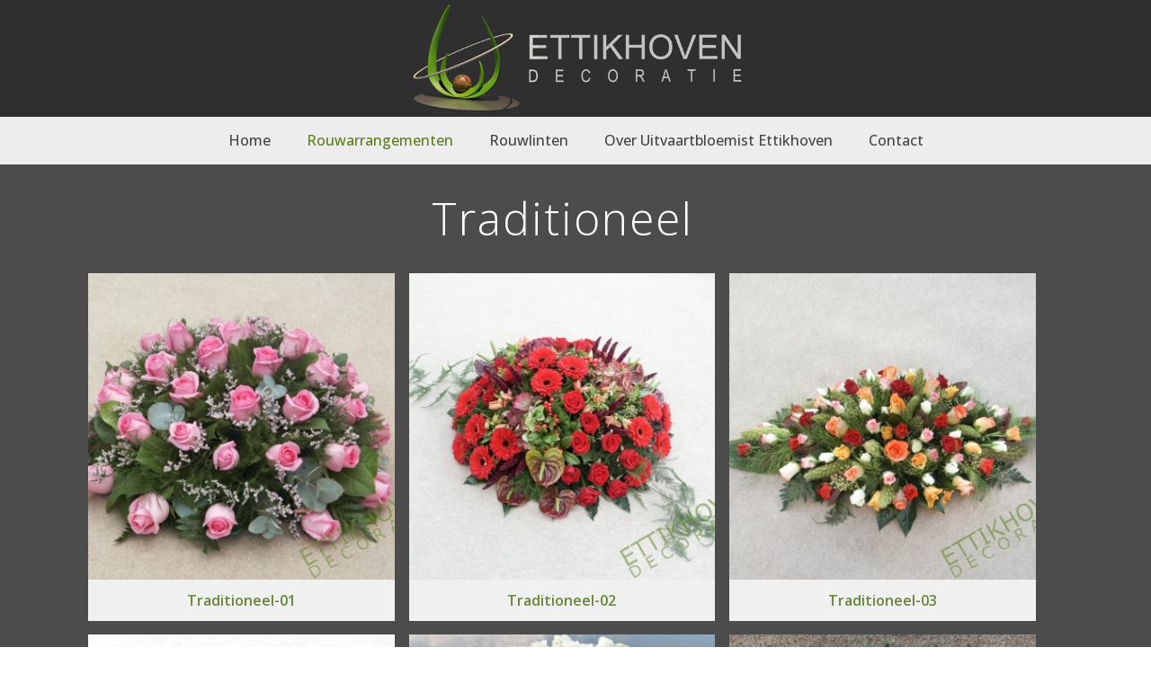

--- FILE ---
content_type: text/html; charset=UTF-8
request_url: https://www.uitvaartbloemist-alphenaandenrijn.nl/traditioneel/
body_size: 14504
content:
<!DOCTYPE html>
<html lang="nl-NL" >
<head>
		<meta charset="UTF-8" /><meta name="viewport" content="width=device-width, initial-scale=1.0, minimum-scale=1.0, maximum-scale=1.0, user-scalable=0" /><meta http-equiv="X-UA-Compatible" content="IE=edge,chrome=1" /><meta name="format-detection" content="telephone=no"><script type="text/javascript">var ajaxurl = "https://www.uitvaartbloemist-alphenaandenrijn.nl/wp-admin/admin-ajax.php";</script><meta name='robots' content='index, follow, max-image-preview:large, max-snippet:-1, max-video-preview:-1' />

		<style id="critical-path-css" type="text/css">
			body,html{width:100%;height:100%;margin:0;padding:0}.page-preloader{top:0;left:0;z-index:999;position:fixed;height:100%;width:100%;text-align:center}.preloader-preview-area{-webkit-animation-delay:-.2s;animation-delay:-.2s;top:50%;-webkit-transform:translateY(100%);-ms-transform:translateY(100%);transform:translateY(100%);margin-top:10px;max-height:calc(50% - 20px);opacity:1;width:100%;text-align:center;position:absolute}.preloader-logo{max-width:90%;top:50%;-webkit-transform:translateY(-100%);-ms-transform:translateY(-100%);transform:translateY(-100%);margin:-10px auto 0 auto;max-height:calc(50% - 20px);opacity:1;position:relative}.ball-pulse>div{width:15px;height:15px;border-radius:100%;margin:2px;-webkit-animation-fill-mode:both;animation-fill-mode:both;display:inline-block;-webkit-animation:ball-pulse .75s infinite cubic-bezier(.2,.68,.18,1.08);animation:ball-pulse .75s infinite cubic-bezier(.2,.68,.18,1.08)}.ball-pulse>div:nth-child(1){-webkit-animation-delay:-.36s;animation-delay:-.36s}.ball-pulse>div:nth-child(2){-webkit-animation-delay:-.24s;animation-delay:-.24s}.ball-pulse>div:nth-child(3){-webkit-animation-delay:-.12s;animation-delay:-.12s}@-webkit-keyframes ball-pulse{0%{-webkit-transform:scale(1);transform:scale(1);opacity:1}45%{-webkit-transform:scale(.1);transform:scale(.1);opacity:.7}80%{-webkit-transform:scale(1);transform:scale(1);opacity:1}}@keyframes ball-pulse{0%{-webkit-transform:scale(1);transform:scale(1);opacity:1}45%{-webkit-transform:scale(.1);transform:scale(.1);opacity:.7}80%{-webkit-transform:scale(1);transform:scale(1);opacity:1}}.ball-clip-rotate-pulse{position:relative;-webkit-transform:translateY(-15px) translateX(-10px);-ms-transform:translateY(-15px) translateX(-10px);transform:translateY(-15px) translateX(-10px);display:inline-block}.ball-clip-rotate-pulse>div{-webkit-animation-fill-mode:both;animation-fill-mode:both;position:absolute;top:0;left:0;border-radius:100%}.ball-clip-rotate-pulse>div:first-child{height:36px;width:36px;top:7px;left:-7px;-webkit-animation:ball-clip-rotate-pulse-scale 1s 0s cubic-bezier(.09,.57,.49,.9) infinite;animation:ball-clip-rotate-pulse-scale 1s 0s cubic-bezier(.09,.57,.49,.9) infinite}.ball-clip-rotate-pulse>div:last-child{position:absolute;width:50px;height:50px;left:-16px;top:-2px;background:0 0;border:2px solid;-webkit-animation:ball-clip-rotate-pulse-rotate 1s 0s cubic-bezier(.09,.57,.49,.9) infinite;animation:ball-clip-rotate-pulse-rotate 1s 0s cubic-bezier(.09,.57,.49,.9) infinite;-webkit-animation-duration:1s;animation-duration:1s}@-webkit-keyframes ball-clip-rotate-pulse-rotate{0%{-webkit-transform:rotate(0) scale(1);transform:rotate(0) scale(1)}50%{-webkit-transform:rotate(180deg) scale(.6);transform:rotate(180deg) scale(.6)}100%{-webkit-transform:rotate(360deg) scale(1);transform:rotate(360deg) scale(1)}}@keyframes ball-clip-rotate-pulse-rotate{0%{-webkit-transform:rotate(0) scale(1);transform:rotate(0) scale(1)}50%{-webkit-transform:rotate(180deg) scale(.6);transform:rotate(180deg) scale(.6)}100%{-webkit-transform:rotate(360deg) scale(1);transform:rotate(360deg) scale(1)}}@-webkit-keyframes ball-clip-rotate-pulse-scale{30%{-webkit-transform:scale(.3);transform:scale(.3)}100%{-webkit-transform:scale(1);transform:scale(1)}}@keyframes ball-clip-rotate-pulse-scale{30%{-webkit-transform:scale(.3);transform:scale(.3)}100%{-webkit-transform:scale(1);transform:scale(1)}}@-webkit-keyframes square-spin{25%{-webkit-transform:perspective(100px) rotateX(180deg) rotateY(0);transform:perspective(100px) rotateX(180deg) rotateY(0)}50%{-webkit-transform:perspective(100px) rotateX(180deg) rotateY(180deg);transform:perspective(100px) rotateX(180deg) rotateY(180deg)}75%{-webkit-transform:perspective(100px) rotateX(0) rotateY(180deg);transform:perspective(100px) rotateX(0) rotateY(180deg)}100%{-webkit-transform:perspective(100px) rotateX(0) rotateY(0);transform:perspective(100px) rotateX(0) rotateY(0)}}@keyframes square-spin{25%{-webkit-transform:perspective(100px) rotateX(180deg) rotateY(0);transform:perspective(100px) rotateX(180deg) rotateY(0)}50%{-webkit-transform:perspective(100px) rotateX(180deg) rotateY(180deg);transform:perspective(100px) rotateX(180deg) rotateY(180deg)}75%{-webkit-transform:perspective(100px) rotateX(0) rotateY(180deg);transform:perspective(100px) rotateX(0) rotateY(180deg)}100%{-webkit-transform:perspective(100px) rotateX(0) rotateY(0);transform:perspective(100px) rotateX(0) rotateY(0)}}.square-spin{display:inline-block}.square-spin>div{-webkit-animation-fill-mode:both;animation-fill-mode:both;width:50px;height:50px;-webkit-animation:square-spin 3s 0s cubic-bezier(.09,.57,.49,.9) infinite;animation:square-spin 3s 0s cubic-bezier(.09,.57,.49,.9) infinite}.cube-transition{position:relative;-webkit-transform:translate(-25px,-25px);-ms-transform:translate(-25px,-25px);transform:translate(-25px,-25px);display:inline-block}.cube-transition>div{-webkit-animation-fill-mode:both;animation-fill-mode:both;width:15px;height:15px;position:absolute;top:-5px;left:-5px;-webkit-animation:cube-transition 1.6s 0s infinite ease-in-out;animation:cube-transition 1.6s 0s infinite ease-in-out}.cube-transition>div:last-child{-webkit-animation-delay:-.8s;animation-delay:-.8s}@-webkit-keyframes cube-transition{25%{-webkit-transform:translateX(50px) scale(.5) rotate(-90deg);transform:translateX(50px) scale(.5) rotate(-90deg)}50%{-webkit-transform:translate(50px,50px) rotate(-180deg);transform:translate(50px,50px) rotate(-180deg)}75%{-webkit-transform:translateY(50px) scale(.5) rotate(-270deg);transform:translateY(50px) scale(.5) rotate(-270deg)}100%{-webkit-transform:rotate(-360deg);transform:rotate(-360deg)}}@keyframes cube-transition{25%{-webkit-transform:translateX(50px) scale(.5) rotate(-90deg);transform:translateX(50px) scale(.5) rotate(-90deg)}50%{-webkit-transform:translate(50px,50px) rotate(-180deg);transform:translate(50px,50px) rotate(-180deg)}75%{-webkit-transform:translateY(50px) scale(.5) rotate(-270deg);transform:translateY(50px) scale(.5) rotate(-270deg)}100%{-webkit-transform:rotate(-360deg);transform:rotate(-360deg)}}.ball-scale>div{border-radius:100%;margin:2px;-webkit-animation-fill-mode:both;animation-fill-mode:both;display:inline-block;height:60px;width:60px;-webkit-animation:ball-scale 1s 0s ease-in-out infinite;animation:ball-scale 1s 0s ease-in-out infinite}@-webkit-keyframes ball-scale{0%{-webkit-transform:scale(0);transform:scale(0)}100%{-webkit-transform:scale(1);transform:scale(1);opacity:0}}@keyframes ball-scale{0%{-webkit-transform:scale(0);transform:scale(0)}100%{-webkit-transform:scale(1);transform:scale(1);opacity:0}}.line-scale>div{-webkit-animation-fill-mode:both;animation-fill-mode:both;display:inline-block;width:5px;height:50px;border-radius:2px;margin:2px}.line-scale>div:nth-child(1){-webkit-animation:line-scale 1s -.5s infinite cubic-bezier(.2,.68,.18,1.08);animation:line-scale 1s -.5s infinite cubic-bezier(.2,.68,.18,1.08)}.line-scale>div:nth-child(2){-webkit-animation:line-scale 1s -.4s infinite cubic-bezier(.2,.68,.18,1.08);animation:line-scale 1s -.4s infinite cubic-bezier(.2,.68,.18,1.08)}.line-scale>div:nth-child(3){-webkit-animation:line-scale 1s -.3s infinite cubic-bezier(.2,.68,.18,1.08);animation:line-scale 1s -.3s infinite cubic-bezier(.2,.68,.18,1.08)}.line-scale>div:nth-child(4){-webkit-animation:line-scale 1s -.2s infinite cubic-bezier(.2,.68,.18,1.08);animation:line-scale 1s -.2s infinite cubic-bezier(.2,.68,.18,1.08)}.line-scale>div:nth-child(5){-webkit-animation:line-scale 1s -.1s infinite cubic-bezier(.2,.68,.18,1.08);animation:line-scale 1s -.1s infinite cubic-bezier(.2,.68,.18,1.08)}@-webkit-keyframes line-scale{0%{-webkit-transform:scaley(1);transform:scaley(1)}50%{-webkit-transform:scaley(.4);transform:scaley(.4)}100%{-webkit-transform:scaley(1);transform:scaley(1)}}@keyframes line-scale{0%{-webkit-transform:scaley(1);transform:scaley(1)}50%{-webkit-transform:scaley(.4);transform:scaley(.4)}100%{-webkit-transform:scaley(1);transform:scaley(1)}}.ball-scale-multiple{position:relative;-webkit-transform:translateY(30px);-ms-transform:translateY(30px);transform:translateY(30px);display:inline-block}.ball-scale-multiple>div{border-radius:100%;-webkit-animation-fill-mode:both;animation-fill-mode:both;margin:2px;position:absolute;left:-30px;top:0;opacity:0;margin:0;width:50px;height:50px;-webkit-animation:ball-scale-multiple 1s 0s linear infinite;animation:ball-scale-multiple 1s 0s linear infinite}.ball-scale-multiple>div:nth-child(2){-webkit-animation-delay:-.2s;animation-delay:-.2s}.ball-scale-multiple>div:nth-child(3){-webkit-animation-delay:-.2s;animation-delay:-.2s}@-webkit-keyframes ball-scale-multiple{0%{-webkit-transform:scale(0);transform:scale(0);opacity:0}5%{opacity:1}100%{-webkit-transform:scale(1);transform:scale(1);opacity:0}}@keyframes ball-scale-multiple{0%{-webkit-transform:scale(0);transform:scale(0);opacity:0}5%{opacity:1}100%{-webkit-transform:scale(1);transform:scale(1);opacity:0}}.ball-pulse-sync{display:inline-block}.ball-pulse-sync>div{width:15px;height:15px;border-radius:100%;margin:2px;-webkit-animation-fill-mode:both;animation-fill-mode:both;display:inline-block}.ball-pulse-sync>div:nth-child(1){-webkit-animation:ball-pulse-sync .6s -.21s infinite ease-in-out;animation:ball-pulse-sync .6s -.21s infinite ease-in-out}.ball-pulse-sync>div:nth-child(2){-webkit-animation:ball-pulse-sync .6s -.14s infinite ease-in-out;animation:ball-pulse-sync .6s -.14s infinite ease-in-out}.ball-pulse-sync>div:nth-child(3){-webkit-animation:ball-pulse-sync .6s -70ms infinite ease-in-out;animation:ball-pulse-sync .6s -70ms infinite ease-in-out}@-webkit-keyframes ball-pulse-sync{33%{-webkit-transform:translateY(10px);transform:translateY(10px)}66%{-webkit-transform:translateY(-10px);transform:translateY(-10px)}100%{-webkit-transform:translateY(0);transform:translateY(0)}}@keyframes ball-pulse-sync{33%{-webkit-transform:translateY(10px);transform:translateY(10px)}66%{-webkit-transform:translateY(-10px);transform:translateY(-10px)}100%{-webkit-transform:translateY(0);transform:translateY(0)}}.transparent-circle{display:inline-block;border-top:.5em solid rgba(255,255,255,.2);border-right:.5em solid rgba(255,255,255,.2);border-bottom:.5em solid rgba(255,255,255,.2);border-left:.5em solid #fff;-webkit-transform:translateZ(0);transform:translateZ(0);-webkit-animation:transparent-circle 1.1s infinite linear;animation:transparent-circle 1.1s infinite linear;width:50px;height:50px;border-radius:50%}.transparent-circle:after{border-radius:50%;width:10em;height:10em}@-webkit-keyframes transparent-circle{0%{-webkit-transform:rotate(0);transform:rotate(0)}100%{-webkit-transform:rotate(360deg);transform:rotate(360deg)}}@keyframes transparent-circle{0%{-webkit-transform:rotate(0);transform:rotate(0)}100%{-webkit-transform:rotate(360deg);transform:rotate(360deg)}}.ball-spin-fade-loader{position:relative;top:-10px;left:-10px;display:inline-block}.ball-spin-fade-loader>div{width:15px;height:15px;border-radius:100%;margin:2px;-webkit-animation-fill-mode:both;animation-fill-mode:both;position:absolute;-webkit-animation:ball-spin-fade-loader 1s infinite linear;animation:ball-spin-fade-loader 1s infinite linear}.ball-spin-fade-loader>div:nth-child(1){top:25px;left:0;animation-delay:-.84s;-webkit-animation-delay:-.84s}.ball-spin-fade-loader>div:nth-child(2){top:17.05px;left:17.05px;animation-delay:-.72s;-webkit-animation-delay:-.72s}.ball-spin-fade-loader>div:nth-child(3){top:0;left:25px;animation-delay:-.6s;-webkit-animation-delay:-.6s}.ball-spin-fade-loader>div:nth-child(4){top:-17.05px;left:17.05px;animation-delay:-.48s;-webkit-animation-delay:-.48s}.ball-spin-fade-loader>div:nth-child(5){top:-25px;left:0;animation-delay:-.36s;-webkit-animation-delay:-.36s}.ball-spin-fade-loader>div:nth-child(6){top:-17.05px;left:-17.05px;animation-delay:-.24s;-webkit-animation-delay:-.24s}.ball-spin-fade-loader>div:nth-child(7){top:0;left:-25px;animation-delay:-.12s;-webkit-animation-delay:-.12s}.ball-spin-fade-loader>div:nth-child(8){top:17.05px;left:-17.05px;animation-delay:0s;-webkit-animation-delay:0s}@-webkit-keyframes ball-spin-fade-loader{50%{opacity:.3;-webkit-transform:scale(.4);transform:scale(.4)}100%{opacity:1;-webkit-transform:scale(1);transform:scale(1)}}@keyframes ball-spin-fade-loader{50%{opacity:.3;-webkit-transform:scale(.4);transform:scale(.4)}100%{opacity:1;-webkit-transform:scale(1);transform:scale(1)}}		</style>

		
	<!-- This site is optimized with the Yoast SEO plugin v26.8 - https://yoast.com/product/yoast-seo-wordpress/ -->
	<title>Traditioneel - Uitvaartbloemist Alphen aan den Rijn</title>
	<link rel="canonical" href="https://www.uitvaartbloemist-alphenaandenrijn.nl/traditioneel/" />
	<meta property="og:locale" content="nl_NL" />
	<meta property="og:type" content="article" />
	<meta property="og:title" content="Traditioneel - Uitvaartbloemist Alphen aan den Rijn" />
	<meta property="og:url" content="https://www.uitvaartbloemist-alphenaandenrijn.nl/traditioneel/" />
	<meta property="og:site_name" content="Uitvaartbloemist Alphen aan den Rijn" />
	<meta property="article:modified_time" content="2017-12-04T11:57:11+00:00" />
	<meta name="twitter:card" content="summary_large_image" />
	<script type="application/ld+json" class="yoast-schema-graph">{"@context":"https://schema.org","@graph":[{"@type":"WebPage","@id":"https://www.uitvaartbloemist-alphenaandenrijn.nl/traditioneel/","url":"https://www.uitvaartbloemist-alphenaandenrijn.nl/traditioneel/","name":"Traditioneel - Uitvaartbloemist Alphen aan den Rijn","isPartOf":{"@id":"https://www.uitvaartbloemist-alphenaandenrijn.nl/#website"},"datePublished":"2017-12-01T15:10:34+00:00","dateModified":"2017-12-04T11:57:11+00:00","breadcrumb":{"@id":"https://www.uitvaartbloemist-alphenaandenrijn.nl/traditioneel/#breadcrumb"},"inLanguage":"nl-NL","potentialAction":[{"@type":"ReadAction","target":["https://www.uitvaartbloemist-alphenaandenrijn.nl/traditioneel/"]}]},{"@type":"BreadcrumbList","@id":"https://www.uitvaartbloemist-alphenaandenrijn.nl/traditioneel/#breadcrumb","itemListElement":[{"@type":"ListItem","position":1,"name":"Home","item":"https://www.uitvaartbloemist-alphenaandenrijn.nl/"},{"@type":"ListItem","position":2,"name":"Traditioneel"}]},{"@type":"WebSite","@id":"https://www.uitvaartbloemist-alphenaandenrijn.nl/#website","url":"https://www.uitvaartbloemist-alphenaandenrijn.nl/","name":"Uitvaartbloemist Alphen aan den Rijn","description":"Rouwboeketten, rouwarrangementen, rouwlinten, uitvaartboeketten","publisher":{"@id":"https://www.uitvaartbloemist-alphenaandenrijn.nl/#organization"},"potentialAction":[{"@type":"SearchAction","target":{"@type":"EntryPoint","urlTemplate":"https://www.uitvaartbloemist-alphenaandenrijn.nl/?s={search_term_string}"},"query-input":{"@type":"PropertyValueSpecification","valueRequired":true,"valueName":"search_term_string"}}],"inLanguage":"nl-NL"},{"@type":"Organization","@id":"https://www.uitvaartbloemist-alphenaandenrijn.nl/#organization","name":"Uitvaartbloemist Alphen Aan Den Rijn","url":"https://www.uitvaartbloemist-alphenaandenrijn.nl/","logo":{"@type":"ImageObject","inLanguage":"nl-NL","@id":"https://www.uitvaartbloemist-alphenaandenrijn.nl/#/schema/logo/image/","url":"https://www.uitvaartbloemist-alphenaandenrijn.nl/wp-content/uploads/2017/03/logo-ettikhoven.png","contentUrl":"https://www.uitvaartbloemist-alphenaandenrijn.nl/wp-content/uploads/2017/03/logo-ettikhoven.png","width":598,"height":204,"caption":"Uitvaartbloemist Alphen Aan Den Rijn"},"image":{"@id":"https://www.uitvaartbloemist-alphenaandenrijn.nl/#/schema/logo/image/"}}]}</script>
	<!-- / Yoast SEO plugin. -->


<link rel="alternate" type="application/rss+xml" title="Uitvaartbloemist Alphen aan den Rijn &raquo; feed" href="https://www.uitvaartbloemist-alphenaandenrijn.nl/feed/" />

<link rel="shortcut icon" href="https://www.uitvaartbloemist-alphenaandenrijn.nl/wp-content/uploads/2017/12/schermafbeelding-2017-12-01-om-16.36.09.png"  />
<script type="text/javascript">window.abb = {};php = {};window.PHP = {};PHP.ajax = "https://www.uitvaartbloemist-alphenaandenrijn.nl/wp-admin/admin-ajax.php";PHP.wp_p_id = "271";var mk_header_parallax, mk_banner_parallax, mk_page_parallax, mk_footer_parallax, mk_body_parallax;var mk_images_dir = "https://www.uitvaartbloemist-alphenaandenrijn.nl/wp-content/themes/jupiter/assets/images",mk_theme_js_path = "https://www.uitvaartbloemist-alphenaandenrijn.nl/wp-content/themes/jupiter/assets/js",mk_theme_dir = "https://www.uitvaartbloemist-alphenaandenrijn.nl/wp-content/themes/jupiter",mk_captcha_placeholder = "Enter Captcha",mk_captcha_invalid_txt = "Invalid. Try again.",mk_captcha_correct_txt = "Captcha correct.",mk_responsive_nav_width = 1140,mk_vertical_header_back = "Back",mk_vertical_header_anim = "1",mk_check_rtl = true,mk_grid_width = 1140,mk_ajax_search_option = "disable",mk_preloader_bg_color = "#ffffff",mk_accent_color = "#95c749",mk_go_to_top =  "true",mk_smooth_scroll =  "true",mk_show_background_video =  "true",mk_preloader_bar_color = "#95c749",mk_preloader_logo = "";var mk_header_parallax = false,mk_banner_parallax = false,mk_footer_parallax = false,mk_body_parallax = false,mk_no_more_posts = "No More Posts",mk_typekit_id   = "",mk_google_fonts = ["Open Sans:100italic,200italic,300italic,400italic,500italic,600italic,700italic,800italic,900italic,100,200,300,400,500,600,700,800,900"],mk_global_lazyload = true;</script><link rel="alternate" title="oEmbed (JSON)" type="application/json+oembed" href="https://www.uitvaartbloemist-alphenaandenrijn.nl/wp-json/oembed/1.0/embed?url=https%3A%2F%2Fwww.uitvaartbloemist-alphenaandenrijn.nl%2Ftraditioneel%2F" />
<link rel="alternate" title="oEmbed (XML)" type="text/xml+oembed" href="https://www.uitvaartbloemist-alphenaandenrijn.nl/wp-json/oembed/1.0/embed?url=https%3A%2F%2Fwww.uitvaartbloemist-alphenaandenrijn.nl%2Ftraditioneel%2F&#038;format=xml" />
		<!-- This site uses the Google Analytics by MonsterInsights plugin v9.11.1 - Using Analytics tracking - https://www.monsterinsights.com/ -->
		<!-- Opmerking: MonsterInsights is momenteel niet geconfigureerd op deze site. De site eigenaar moet authenticeren met Google Analytics in de MonsterInsights instellingen scherm. -->
					<!-- No tracking code set -->
				<!-- / Google Analytics by MonsterInsights -->
		<style id='wp-img-auto-sizes-contain-inline-css' type='text/css'>
img:is([sizes=auto i],[sizes^="auto," i]){contain-intrinsic-size:3000px 1500px}
/*# sourceURL=wp-img-auto-sizes-contain-inline-css */
</style>
<link rel='stylesheet' id='wp-block-library-css' href='https://www.uitvaartbloemist-alphenaandenrijn.nl/wp-includes/css/dist/block-library/style.min.css?ver=6.9' type='text/css' media='all' />
<style id='global-styles-inline-css' type='text/css'>
:root{--wp--preset--aspect-ratio--square: 1;--wp--preset--aspect-ratio--4-3: 4/3;--wp--preset--aspect-ratio--3-4: 3/4;--wp--preset--aspect-ratio--3-2: 3/2;--wp--preset--aspect-ratio--2-3: 2/3;--wp--preset--aspect-ratio--16-9: 16/9;--wp--preset--aspect-ratio--9-16: 9/16;--wp--preset--color--black: #000000;--wp--preset--color--cyan-bluish-gray: #abb8c3;--wp--preset--color--white: #ffffff;--wp--preset--color--pale-pink: #f78da7;--wp--preset--color--vivid-red: #cf2e2e;--wp--preset--color--luminous-vivid-orange: #ff6900;--wp--preset--color--luminous-vivid-amber: #fcb900;--wp--preset--color--light-green-cyan: #7bdcb5;--wp--preset--color--vivid-green-cyan: #00d084;--wp--preset--color--pale-cyan-blue: #8ed1fc;--wp--preset--color--vivid-cyan-blue: #0693e3;--wp--preset--color--vivid-purple: #9b51e0;--wp--preset--gradient--vivid-cyan-blue-to-vivid-purple: linear-gradient(135deg,rgb(6,147,227) 0%,rgb(155,81,224) 100%);--wp--preset--gradient--light-green-cyan-to-vivid-green-cyan: linear-gradient(135deg,rgb(122,220,180) 0%,rgb(0,208,130) 100%);--wp--preset--gradient--luminous-vivid-amber-to-luminous-vivid-orange: linear-gradient(135deg,rgb(252,185,0) 0%,rgb(255,105,0) 100%);--wp--preset--gradient--luminous-vivid-orange-to-vivid-red: linear-gradient(135deg,rgb(255,105,0) 0%,rgb(207,46,46) 100%);--wp--preset--gradient--very-light-gray-to-cyan-bluish-gray: linear-gradient(135deg,rgb(238,238,238) 0%,rgb(169,184,195) 100%);--wp--preset--gradient--cool-to-warm-spectrum: linear-gradient(135deg,rgb(74,234,220) 0%,rgb(151,120,209) 20%,rgb(207,42,186) 40%,rgb(238,44,130) 60%,rgb(251,105,98) 80%,rgb(254,248,76) 100%);--wp--preset--gradient--blush-light-purple: linear-gradient(135deg,rgb(255,206,236) 0%,rgb(152,150,240) 100%);--wp--preset--gradient--blush-bordeaux: linear-gradient(135deg,rgb(254,205,165) 0%,rgb(254,45,45) 50%,rgb(107,0,62) 100%);--wp--preset--gradient--luminous-dusk: linear-gradient(135deg,rgb(255,203,112) 0%,rgb(199,81,192) 50%,rgb(65,88,208) 100%);--wp--preset--gradient--pale-ocean: linear-gradient(135deg,rgb(255,245,203) 0%,rgb(182,227,212) 50%,rgb(51,167,181) 100%);--wp--preset--gradient--electric-grass: linear-gradient(135deg,rgb(202,248,128) 0%,rgb(113,206,126) 100%);--wp--preset--gradient--midnight: linear-gradient(135deg,rgb(2,3,129) 0%,rgb(40,116,252) 100%);--wp--preset--font-size--small: 13px;--wp--preset--font-size--medium: 20px;--wp--preset--font-size--large: 36px;--wp--preset--font-size--x-large: 42px;--wp--preset--spacing--20: 0.44rem;--wp--preset--spacing--30: 0.67rem;--wp--preset--spacing--40: 1rem;--wp--preset--spacing--50: 1.5rem;--wp--preset--spacing--60: 2.25rem;--wp--preset--spacing--70: 3.38rem;--wp--preset--spacing--80: 5.06rem;--wp--preset--shadow--natural: 6px 6px 9px rgba(0, 0, 0, 0.2);--wp--preset--shadow--deep: 12px 12px 50px rgba(0, 0, 0, 0.4);--wp--preset--shadow--sharp: 6px 6px 0px rgba(0, 0, 0, 0.2);--wp--preset--shadow--outlined: 6px 6px 0px -3px rgb(255, 255, 255), 6px 6px rgb(0, 0, 0);--wp--preset--shadow--crisp: 6px 6px 0px rgb(0, 0, 0);}:where(.is-layout-flex){gap: 0.5em;}:where(.is-layout-grid){gap: 0.5em;}body .is-layout-flex{display: flex;}.is-layout-flex{flex-wrap: wrap;align-items: center;}.is-layout-flex > :is(*, div){margin: 0;}body .is-layout-grid{display: grid;}.is-layout-grid > :is(*, div){margin: 0;}:where(.wp-block-columns.is-layout-flex){gap: 2em;}:where(.wp-block-columns.is-layout-grid){gap: 2em;}:where(.wp-block-post-template.is-layout-flex){gap: 1.25em;}:where(.wp-block-post-template.is-layout-grid){gap: 1.25em;}.has-black-color{color: var(--wp--preset--color--black) !important;}.has-cyan-bluish-gray-color{color: var(--wp--preset--color--cyan-bluish-gray) !important;}.has-white-color{color: var(--wp--preset--color--white) !important;}.has-pale-pink-color{color: var(--wp--preset--color--pale-pink) !important;}.has-vivid-red-color{color: var(--wp--preset--color--vivid-red) !important;}.has-luminous-vivid-orange-color{color: var(--wp--preset--color--luminous-vivid-orange) !important;}.has-luminous-vivid-amber-color{color: var(--wp--preset--color--luminous-vivid-amber) !important;}.has-light-green-cyan-color{color: var(--wp--preset--color--light-green-cyan) !important;}.has-vivid-green-cyan-color{color: var(--wp--preset--color--vivid-green-cyan) !important;}.has-pale-cyan-blue-color{color: var(--wp--preset--color--pale-cyan-blue) !important;}.has-vivid-cyan-blue-color{color: var(--wp--preset--color--vivid-cyan-blue) !important;}.has-vivid-purple-color{color: var(--wp--preset--color--vivid-purple) !important;}.has-black-background-color{background-color: var(--wp--preset--color--black) !important;}.has-cyan-bluish-gray-background-color{background-color: var(--wp--preset--color--cyan-bluish-gray) !important;}.has-white-background-color{background-color: var(--wp--preset--color--white) !important;}.has-pale-pink-background-color{background-color: var(--wp--preset--color--pale-pink) !important;}.has-vivid-red-background-color{background-color: var(--wp--preset--color--vivid-red) !important;}.has-luminous-vivid-orange-background-color{background-color: var(--wp--preset--color--luminous-vivid-orange) !important;}.has-luminous-vivid-amber-background-color{background-color: var(--wp--preset--color--luminous-vivid-amber) !important;}.has-light-green-cyan-background-color{background-color: var(--wp--preset--color--light-green-cyan) !important;}.has-vivid-green-cyan-background-color{background-color: var(--wp--preset--color--vivid-green-cyan) !important;}.has-pale-cyan-blue-background-color{background-color: var(--wp--preset--color--pale-cyan-blue) !important;}.has-vivid-cyan-blue-background-color{background-color: var(--wp--preset--color--vivid-cyan-blue) !important;}.has-vivid-purple-background-color{background-color: var(--wp--preset--color--vivid-purple) !important;}.has-black-border-color{border-color: var(--wp--preset--color--black) !important;}.has-cyan-bluish-gray-border-color{border-color: var(--wp--preset--color--cyan-bluish-gray) !important;}.has-white-border-color{border-color: var(--wp--preset--color--white) !important;}.has-pale-pink-border-color{border-color: var(--wp--preset--color--pale-pink) !important;}.has-vivid-red-border-color{border-color: var(--wp--preset--color--vivid-red) !important;}.has-luminous-vivid-orange-border-color{border-color: var(--wp--preset--color--luminous-vivid-orange) !important;}.has-luminous-vivid-amber-border-color{border-color: var(--wp--preset--color--luminous-vivid-amber) !important;}.has-light-green-cyan-border-color{border-color: var(--wp--preset--color--light-green-cyan) !important;}.has-vivid-green-cyan-border-color{border-color: var(--wp--preset--color--vivid-green-cyan) !important;}.has-pale-cyan-blue-border-color{border-color: var(--wp--preset--color--pale-cyan-blue) !important;}.has-vivid-cyan-blue-border-color{border-color: var(--wp--preset--color--vivid-cyan-blue) !important;}.has-vivid-purple-border-color{border-color: var(--wp--preset--color--vivid-purple) !important;}.has-vivid-cyan-blue-to-vivid-purple-gradient-background{background: var(--wp--preset--gradient--vivid-cyan-blue-to-vivid-purple) !important;}.has-light-green-cyan-to-vivid-green-cyan-gradient-background{background: var(--wp--preset--gradient--light-green-cyan-to-vivid-green-cyan) !important;}.has-luminous-vivid-amber-to-luminous-vivid-orange-gradient-background{background: var(--wp--preset--gradient--luminous-vivid-amber-to-luminous-vivid-orange) !important;}.has-luminous-vivid-orange-to-vivid-red-gradient-background{background: var(--wp--preset--gradient--luminous-vivid-orange-to-vivid-red) !important;}.has-very-light-gray-to-cyan-bluish-gray-gradient-background{background: var(--wp--preset--gradient--very-light-gray-to-cyan-bluish-gray) !important;}.has-cool-to-warm-spectrum-gradient-background{background: var(--wp--preset--gradient--cool-to-warm-spectrum) !important;}.has-blush-light-purple-gradient-background{background: var(--wp--preset--gradient--blush-light-purple) !important;}.has-blush-bordeaux-gradient-background{background: var(--wp--preset--gradient--blush-bordeaux) !important;}.has-luminous-dusk-gradient-background{background: var(--wp--preset--gradient--luminous-dusk) !important;}.has-pale-ocean-gradient-background{background: var(--wp--preset--gradient--pale-ocean) !important;}.has-electric-grass-gradient-background{background: var(--wp--preset--gradient--electric-grass) !important;}.has-midnight-gradient-background{background: var(--wp--preset--gradient--midnight) !important;}.has-small-font-size{font-size: var(--wp--preset--font-size--small) !important;}.has-medium-font-size{font-size: var(--wp--preset--font-size--medium) !important;}.has-large-font-size{font-size: var(--wp--preset--font-size--large) !important;}.has-x-large-font-size{font-size: var(--wp--preset--font-size--x-large) !important;}
/*# sourceURL=global-styles-inline-css */
</style>

<style id='classic-theme-styles-inline-css' type='text/css'>
/*! This file is auto-generated */
.wp-block-button__link{color:#fff;background-color:#32373c;border-radius:9999px;box-shadow:none;text-decoration:none;padding:calc(.667em + 2px) calc(1.333em + 2px);font-size:1.125em}.wp-block-file__button{background:#32373c;color:#fff;text-decoration:none}
/*# sourceURL=/wp-includes/css/classic-themes.min.css */
</style>
<link rel='stylesheet' id='theme-styles-css' href='https://www.uitvaartbloemist-alphenaandenrijn.nl/wp-content/themes/jupiter/assets/stylesheet/min/full-styles.6.12.0.css?ver=1709195045' type='text/css' media='all' />
<style id='theme-styles-inline-css' type='text/css'>

			#wpadminbar {
				-webkit-backface-visibility: hidden;
				backface-visibility: hidden;
				-webkit-perspective: 1000;
				-ms-perspective: 1000;
				perspective: 1000;
				-webkit-transform: translateZ(0px);
				-ms-transform: translateZ(0px);
				transform: translateZ(0px);
			}
			@media screen and (max-width: 600px) {
				#wpadminbar {
					position: fixed !important;
				}
			}
		
body { background-color:#fff; } .hb-custom-header #mk-page-introduce, .mk-header { background-color:#f7f7f7;background-size:cover;-webkit-background-size:cover;-moz-background-size:cover; } .hb-custom-header > div, .mk-header-bg { background-color:#2f2f2f; } .mk-classic-nav-bg { background-color:#ededed; } .master-holder-bg { background-color:rgba(47,47,47,0.86); } #mk-footer { background-color:#3d4045; } #mk-boxed-layout { -webkit-box-shadow:0 0 0px rgba(0, 0, 0, 0); -moz-box-shadow:0 0 0px rgba(0, 0, 0, 0); box-shadow:0 0 0px rgba(0, 0, 0, 0); } .mk-news-tab .mk-tabs-tabs .is-active a, .mk-fancy-title.pattern-style span, .mk-fancy-title.pattern-style.color-gradient span:after, .page-bg-color { background-color:rgba(47,47,47,0.86); } .page-title { font-size:20px; color:#4d4d4d; text-transform:uppercase; font-weight:400; letter-spacing:2px; } .page-subtitle { font-size:14px; line-height:100%; color:#a3a3a3; font-size:14px; text-transform:none; } .header-style-1 .mk-header-padding-wrapper, .header-style-2 .mk-header-padding-wrapper, .header-style-3 .mk-header-padding-wrapper { padding-top:181px; } .mk-process-steps[max-width~="950px"] ul::before { display:none !important; } .mk-process-steps[max-width~="950px"] li { margin-bottom:30px !important; width:100% !important; text-align:center; } .mk-event-countdown-ul[max-width~="750px"] li { width:90%; display:block; margin:0 auto 15px; } body { font-family:Open Sans } @font-face { font-family:'star'; src:url('https://www.uitvaartbloemist-alphenaandenrijn.nl/wp-content/themes/jupiter/assets/stylesheet/fonts/star/font.eot'); src:url('https://www.uitvaartbloemist-alphenaandenrijn.nl/wp-content/themes/jupiter/assets/stylesheet/fonts/star/font.eot?#iefix') format('embedded-opentype'), url('https://www.uitvaartbloemist-alphenaandenrijn.nl/wp-content/themes/jupiter/assets/stylesheet/fonts/star/font.woff') format('woff'), url('https://www.uitvaartbloemist-alphenaandenrijn.nl/wp-content/themes/jupiter/assets/stylesheet/fonts/star/font.ttf') format('truetype'), url('https://www.uitvaartbloemist-alphenaandenrijn.nl/wp-content/themes/jupiter/assets/stylesheet/fonts/star/font.svg#star') format('svg'); font-weight:normal; font-style:normal; } @font-face { font-family:'WooCommerce'; src:url('https://www.uitvaartbloemist-alphenaandenrijn.nl/wp-content/themes/jupiter/assets/stylesheet/fonts/woocommerce/font.eot'); src:url('https://www.uitvaartbloemist-alphenaandenrijn.nl/wp-content/themes/jupiter/assets/stylesheet/fonts/woocommerce/font.eot?#iefix') format('embedded-opentype'), url('https://www.uitvaartbloemist-alphenaandenrijn.nl/wp-content/themes/jupiter/assets/stylesheet/fonts/woocommerce/font.woff') format('woff'), url('https://www.uitvaartbloemist-alphenaandenrijn.nl/wp-content/themes/jupiter/assets/stylesheet/fonts/woocommerce/font.ttf') format('truetype'), url('https://www.uitvaartbloemist-alphenaandenrijn.nl/wp-content/themes/jupiter/assets/stylesheet/fonts/woocommerce/font.svg#WooCommerce') format('svg'); font-weight:normal; font-style:normal; }.mk-footer-copyright a { color:#ffffff; } .wpb_gmaps_widget .wpb_wrapper { background-color:transparent; padding:0px; } .gform_wrapper{ margin:0px; } .gform_wrapper li.gfield { margin-top:0px!important; padding-top:0; } .gform_wrapper .gform_footer { padding:0px 0 10px; margin:0; clear:both; width:100%; } .fancybox-title.fancybox-title-float-wrap { display:none; } span.mk-button--text { font-weight:500; font-size:14px; } #under-image-button { padding-top:15px; padding-bottom:15px; color:#668737; } #under-image-button span{ font-size:16px; } .mk-responsive-nav li a { text-transform:none!important; } .envira-title { background-color:#f0f0f0!important; padding-top:10px!important; padding-bottom:10px!important; color:#668737!important; font-size:16px!important; } .envira-title:first-letter{ text-transform:uppercase!important; } .gform_wrapper .gfield_required { color:#ff0000!important; }
/*# sourceURL=theme-styles-inline-css */
</style>
<link rel='stylesheet' id='mkhb-render-css' href='https://www.uitvaartbloemist-alphenaandenrijn.nl/wp-content/themes/jupiter/header-builder/includes/assets/css/mkhb-render.css?ver=6.12.0' type='text/css' media='all' />
<link rel='stylesheet' id='mkhb-row-css' href='https://www.uitvaartbloemist-alphenaandenrijn.nl/wp-content/themes/jupiter/header-builder/includes/assets/css/mkhb-row.css?ver=6.12.0' type='text/css' media='all' />
<link rel='stylesheet' id='mkhb-column-css' href='https://www.uitvaartbloemist-alphenaandenrijn.nl/wp-content/themes/jupiter/header-builder/includes/assets/css/mkhb-column.css?ver=6.12.0' type='text/css' media='all' />
<link rel='stylesheet' id='js_composer_front-css' href='https://www.uitvaartbloemist-alphenaandenrijn.nl/wp-content/plugins/js_composer_theme/assets/css/js_composer.min.css?ver=8.7.2.1' type='text/css' media='all' />
<link rel='stylesheet' id='theme-options-css' href='https://www.uitvaartbloemist-alphenaandenrijn.nl/wp-content/uploads/mk_assets/theme-options-production-1709195979.css?ver=1709195122' type='text/css' media='all' />
<link rel='stylesheet' id='jupiter-donut-shortcodes-css' href='https://www.uitvaartbloemist-alphenaandenrijn.nl/wp-content/plugins/jupiter-donut/assets/css/shortcodes-styles.min.css?ver=1.6.5' type='text/css' media='all' />
<script type="text/javascript" data-noptimize='' data-no-minify='' src="https://www.uitvaartbloemist-alphenaandenrijn.nl/wp-content/themes/jupiter/assets/js/plugins/wp-enqueue/webfontloader.js?ver=6.9" id="mk-webfontloader-js"></script>
<script type="text/javascript" id="mk-webfontloader-js-after">
/* <![CDATA[ */
WebFontConfig = {
	timeout: 2000
}

if ( mk_typekit_id.length > 0 ) {
	WebFontConfig.typekit = {
		id: mk_typekit_id
	}
}

if ( mk_google_fonts.length > 0 ) {
	WebFontConfig.google = {
		families:  mk_google_fonts
	}
}

if ( (mk_google_fonts.length > 0 || mk_typekit_id.length > 0) && navigator.userAgent.indexOf("Speed Insights") == -1) {
	WebFont.load( WebFontConfig );
}
		
//# sourceURL=mk-webfontloader-js-after
/* ]]> */
</script>
<script type="text/javascript" src="https://www.uitvaartbloemist-alphenaandenrijn.nl/wp-includes/js/jquery/jquery.min.js?ver=3.7.1" id="jquery-core-js"></script>
<script type="text/javascript" src="https://www.uitvaartbloemist-alphenaandenrijn.nl/wp-includes/js/jquery/jquery-migrate.min.js?ver=3.4.1" id="jquery-migrate-js"></script>
<script></script><link rel="https://api.w.org/" href="https://www.uitvaartbloemist-alphenaandenrijn.nl/wp-json/" /><link rel="alternate" title="JSON" type="application/json" href="https://www.uitvaartbloemist-alphenaandenrijn.nl/wp-json/wp/v2/pages/271" /><link rel="EditURI" type="application/rsd+xml" title="RSD" href="https://www.uitvaartbloemist-alphenaandenrijn.nl/xmlrpc.php?rsd" />
<meta name="generator" content="WordPress 6.9" />
<link rel='shortlink' href='https://www.uitvaartbloemist-alphenaandenrijn.nl/?p=271' />
<meta itemprop="author" content="admin" /><meta itemprop="datePublished" content="1 december 2017" /><meta itemprop="dateModified" content="4 december 2017" /><meta itemprop="publisher" content="Uitvaartbloemist Alphen aan den Rijn" /><script> var isTest = false; </script><meta name="generator" content="Powered by WPBakery Page Builder - drag and drop page builder for WordPress."/>
<meta name="generator" content="Jupiter 6.12.0" /><style type="text/css" data-type="vc_shortcodes-custom-css">.vc_custom_1512140729531{margin-top: -20px !important;margin-bottom: 10px !important;}.vc_custom_1512388640016{margin-bottom: 0px !important;}</style><noscript><style> .wpb_animate_when_almost_visible { opacity: 1; }</style></noscript>	<link rel='stylesheet' id='envira-gallery-style-css' href='https://www.uitvaartbloemist-alphenaandenrijn.nl/wp-content/plugins/envira-gallery/assets/css/envira.css?ver=1.13.1' type='text/css' media='all' />
<link rel='stylesheet' id='envira-gallery-jgallery-css' href='https://www.uitvaartbloemist-alphenaandenrijn.nl/wp-content/plugins/envira-gallery/assets/css/justifiedGallery.css?ver=1.13.1' type='text/css' media='all' />
<link rel='stylesheet' id='envira-gallery-base_dark-lightbox-theme-css' href='https://www.uitvaartbloemist-alphenaandenrijn.nl/wp-content/plugins/envira-gallery/envira-gallery/lightbox-themes/base_dark/css/style.css?ver=1.13.1' type='text/css' media='all' />
</head>

<body class="wp-singular page-template-default page page-id-271 wp-theme-jupiter wpb-js-composer js-comp-ver-8.7.2.1 vc_responsive" itemscope="itemscope" itemtype="https://schema.org/WebPage"  data-adminbar="">
	
	<!-- Target for scroll anchors to achieve native browser bahaviour + possible enhancements like smooth scrolling -->
	<div id="top-of-page"></div>

		<div id="mk-boxed-layout">

			<div id="mk-theme-container" >

				 
    <header data-height='130'
                data-sticky-height='55'
                data-responsive-height='90'
                data-transparent-skin=''
                data-header-style='2'
                data-sticky-style='fixed'
                data-sticky-offset='header' id="mk-header-1" class="mk-header header-style-2 header-align-center  toolbar-false menu-hover-2 sticky-style-fixed mk-background-stretch boxed-header " role="banner" itemscope="itemscope" itemtype="https://schema.org/WPHeader" >
                    <div class="mk-header-holder">
                                                                <div class="mk-header-inner">
                    
                    <div class="mk-header-bg "></div>
                    
                    
                                            <div class="mk-grid header-grid">
                                            <div class="add-header-height">
                            
<div class="mk-nav-responsive-link">
    <div class="mk-css-icon-menu">
        <div class="mk-css-icon-menu-line-1"></div>
        <div class="mk-css-icon-menu-line-2"></div>
        <div class="mk-css-icon-menu-line-3"></div>
    </div>
</div>	<div class=" header-logo fit-logo-img add-header-height  ">
		<a href="https://www.uitvaartbloemist-alphenaandenrijn.nl/" title="Uitvaartbloemist Alphen aan den Rijn">

			<img class="mk-desktop-logo dark-logo "
				title="Rouwboeketten, rouwarrangementen, rouwlinten, uitvaartboeketten"
				alt="Rouwboeketten, rouwarrangementen, rouwlinten, uitvaartboeketten"
				src="https://www.uitvaartbloemist-alphenaandenrijn.nl/wp-content/uploads/2017/03/logo-ettikhoven.png" />

			
			
					</a>
	</div>
                        </div>

                                            </div>
                    
                    <div class="clearboth"></div>

                    <div class="mk-header-nav-container menu-hover-style-2" role="navigation" itemscope="itemscope" itemtype="https://schema.org/SiteNavigationElement" >
                        <div class="mk-classic-nav-bg"></div>
                        <div class="mk-classic-menu-wrapper">
                            <nav class="mk-main-navigation js-main-nav"><ul id="menu-main-menu" class="main-navigation-ul"><li id="menu-item-19" class="menu-item menu-item-type-post_type menu-item-object-page menu-item-home no-mega-menu"><a class="menu-item-link js-smooth-scroll"  href="https://www.uitvaartbloemist-alphenaandenrijn.nl/">Home</a></li>
<li id="menu-item-56" class="menu-item menu-item-type-post_type menu-item-object-page current-menu-ancestor current-menu-parent current_page_parent current_page_ancestor menu-item-has-children no-mega-menu"><a class="menu-item-link js-smooth-scroll"  href="https://www.uitvaartbloemist-alphenaandenrijn.nl/rouwarrangementen/">Rouwarrangementen</a>
<ul style="" class="sub-menu ">
	<li id="menu-item-377" class="menu-item menu-item-type-post_type menu-item-object-page"><a class="menu-item-link js-smooth-scroll"  href="https://www.uitvaartbloemist-alphenaandenrijn.nl/verzorging-op-maat/">Verzorging op Maat</a></li>
	<li id="menu-item-376" class="menu-item menu-item-type-post_type menu-item-object-page"><a class="menu-item-link js-smooth-scroll"  href="https://www.uitvaartbloemist-alphenaandenrijn.nl/modern/">Modern</a></li>
	<li id="menu-item-375" class="menu-item menu-item-type-post_type menu-item-object-page current-menu-item page_item page-item-271 current_page_item"><a class="menu-item-link js-smooth-scroll"  href="https://www.uitvaartbloemist-alphenaandenrijn.nl/traditioneel/">Traditioneel</a></li>
	<li id="menu-item-374" class="menu-item menu-item-type-post_type menu-item-object-page"><a class="menu-item-link js-smooth-scroll"  href="https://www.uitvaartbloemist-alphenaandenrijn.nl/hartvormen/">Hartvormen</a></li>
	<li id="menu-item-373" class="menu-item menu-item-type-post_type menu-item-object-page"><a class="menu-item-link js-smooth-scroll"  href="https://www.uitvaartbloemist-alphenaandenrijn.nl/religie/">Religie</a></li>
	<li id="menu-item-372" class="menu-item menu-item-type-post_type menu-item-object-page"><a class="menu-item-link js-smooth-scroll"  href="https://www.uitvaartbloemist-alphenaandenrijn.nl/kistbedekking/">Kistbedekking</a></li>
	<li id="menu-item-371" class="menu-item menu-item-type-post_type menu-item-object-page"><a class="menu-item-link js-smooth-scroll"  href="https://www.uitvaartbloemist-alphenaandenrijn.nl/namens-de-kleinkinderen/">Namens de kleinkinderen</a></li>
	<li id="menu-item-370" class="menu-item menu-item-type-post_type menu-item-object-page"><a class="menu-item-link js-smooth-scroll"  href="https://www.uitvaartbloemist-alphenaandenrijn.nl/afscheid-van-een-kind/">Afscheid van een kind</a></li>
	<li id="menu-item-369" class="menu-item menu-item-type-post_type menu-item-object-page"><a class="menu-item-link js-smooth-scroll"  href="https://www.uitvaartbloemist-alphenaandenrijn.nl/bij-condoleance/">Bij condoleance</a></li>
	<li id="menu-item-368" class="menu-item menu-item-type-post_type menu-item-object-page"><a class="menu-item-link js-smooth-scroll"  href="https://www.uitvaartbloemist-alphenaandenrijn.nl/rouwkamer-en-kerk/">Rouwkamer en kerk</a></li>
</ul>
</li>
<li id="menu-item-413" class="menu-item menu-item-type-post_type menu-item-object-page no-mega-menu"><a class="menu-item-link js-smooth-scroll"  href="https://www.uitvaartbloemist-alphenaandenrijn.nl/rouwlinten/">Rouwlinten</a></li>
<li id="menu-item-396" class="menu-item menu-item-type-post_type menu-item-object-page menu-item-has-children no-mega-menu"><a class="menu-item-link js-smooth-scroll"  href="https://www.uitvaartbloemist-alphenaandenrijn.nl/over-uitvaartbloemist-ettikhoven/">Over Uitvaartbloemist Ettikhoven</a>
<ul style="" class="sub-menu ">
	<li id="menu-item-400" class="menu-item menu-item-type-post_type menu-item-object-page"><a class="menu-item-link js-smooth-scroll"  href="https://www.uitvaartbloemist-alphenaandenrijn.nl/liever-geen-witte-lelies/">Liever geen witte lelies</a></li>
</ul>
</li>
<li id="menu-item-22" class="menu-item menu-item-type-post_type menu-item-object-page no-mega-menu"><a class="menu-item-link js-smooth-scroll"  href="https://www.uitvaartbloemist-alphenaandenrijn.nl/contact/">Contact</a></li>
</ul></nav>                        </div>
                    </div>


                    <div class="mk-header-right">
                                            </div>
                    
<div class="mk-responsive-wrap">

	<nav class="menu-main-menu-container"><ul id="menu-main-menu-1" class="mk-responsive-nav"><li id="responsive-menu-item-19" class="menu-item menu-item-type-post_type menu-item-object-page menu-item-home"><a class="menu-item-link js-smooth-scroll"  href="https://www.uitvaartbloemist-alphenaandenrijn.nl/">Home</a></li>
<li id="responsive-menu-item-56" class="menu-item menu-item-type-post_type menu-item-object-page current-menu-ancestor current-menu-parent current_page_parent current_page_ancestor menu-item-has-children"><a class="menu-item-link js-smooth-scroll"  href="https://www.uitvaartbloemist-alphenaandenrijn.nl/rouwarrangementen/">Rouwarrangementen</a><span class="mk-nav-arrow mk-nav-sub-closed"><svg  class="mk-svg-icon" data-name="mk-moon-arrow-down" data-cacheid="icon-697a55ec86425" style=" height:16px; width: 16px; "  xmlns="http://www.w3.org/2000/svg" viewBox="0 0 512 512"><path d="M512 192l-96-96-160 160-160-160-96 96 256 255.999z"/></svg></span>
<ul class="sub-menu ">
	<li id="responsive-menu-item-377" class="menu-item menu-item-type-post_type menu-item-object-page"><a class="menu-item-link js-smooth-scroll"  href="https://www.uitvaartbloemist-alphenaandenrijn.nl/verzorging-op-maat/">Verzorging op Maat</a></li>
	<li id="responsive-menu-item-376" class="menu-item menu-item-type-post_type menu-item-object-page"><a class="menu-item-link js-smooth-scroll"  href="https://www.uitvaartbloemist-alphenaandenrijn.nl/modern/">Modern</a></li>
	<li id="responsive-menu-item-375" class="menu-item menu-item-type-post_type menu-item-object-page current-menu-item page_item page-item-271 current_page_item"><a class="menu-item-link js-smooth-scroll"  href="https://www.uitvaartbloemist-alphenaandenrijn.nl/traditioneel/">Traditioneel</a></li>
	<li id="responsive-menu-item-374" class="menu-item menu-item-type-post_type menu-item-object-page"><a class="menu-item-link js-smooth-scroll"  href="https://www.uitvaartbloemist-alphenaandenrijn.nl/hartvormen/">Hartvormen</a></li>
	<li id="responsive-menu-item-373" class="menu-item menu-item-type-post_type menu-item-object-page"><a class="menu-item-link js-smooth-scroll"  href="https://www.uitvaartbloemist-alphenaandenrijn.nl/religie/">Religie</a></li>
	<li id="responsive-menu-item-372" class="menu-item menu-item-type-post_type menu-item-object-page"><a class="menu-item-link js-smooth-scroll"  href="https://www.uitvaartbloemist-alphenaandenrijn.nl/kistbedekking/">Kistbedekking</a></li>
	<li id="responsive-menu-item-371" class="menu-item menu-item-type-post_type menu-item-object-page"><a class="menu-item-link js-smooth-scroll"  href="https://www.uitvaartbloemist-alphenaandenrijn.nl/namens-de-kleinkinderen/">Namens de kleinkinderen</a></li>
	<li id="responsive-menu-item-370" class="menu-item menu-item-type-post_type menu-item-object-page"><a class="menu-item-link js-smooth-scroll"  href="https://www.uitvaartbloemist-alphenaandenrijn.nl/afscheid-van-een-kind/">Afscheid van een kind</a></li>
	<li id="responsive-menu-item-369" class="menu-item menu-item-type-post_type menu-item-object-page"><a class="menu-item-link js-smooth-scroll"  href="https://www.uitvaartbloemist-alphenaandenrijn.nl/bij-condoleance/">Bij condoleance</a></li>
	<li id="responsive-menu-item-368" class="menu-item menu-item-type-post_type menu-item-object-page"><a class="menu-item-link js-smooth-scroll"  href="https://www.uitvaartbloemist-alphenaandenrijn.nl/rouwkamer-en-kerk/">Rouwkamer en kerk</a></li>
</ul>
</li>
<li id="responsive-menu-item-413" class="menu-item menu-item-type-post_type menu-item-object-page"><a class="menu-item-link js-smooth-scroll"  href="https://www.uitvaartbloemist-alphenaandenrijn.nl/rouwlinten/">Rouwlinten</a></li>
<li id="responsive-menu-item-396" class="menu-item menu-item-type-post_type menu-item-object-page menu-item-has-children"><a class="menu-item-link js-smooth-scroll"  href="https://www.uitvaartbloemist-alphenaandenrijn.nl/over-uitvaartbloemist-ettikhoven/">Over Uitvaartbloemist Ettikhoven</a><span class="mk-nav-arrow mk-nav-sub-closed"><svg  class="mk-svg-icon" data-name="mk-moon-arrow-down" data-cacheid="icon-697a55ec86cc3" style=" height:16px; width: 16px; "  xmlns="http://www.w3.org/2000/svg" viewBox="0 0 512 512"><path d="M512 192l-96-96-160 160-160-160-96 96 256 255.999z"/></svg></span>
<ul class="sub-menu ">
	<li id="responsive-menu-item-400" class="menu-item menu-item-type-post_type menu-item-object-page"><a class="menu-item-link js-smooth-scroll"  href="https://www.uitvaartbloemist-alphenaandenrijn.nl/liever-geen-witte-lelies/">Liever geen witte lelies</a></li>
</ul>
</li>
<li id="responsive-menu-item-22" class="menu-item menu-item-type-post_type menu-item-object-page"><a class="menu-item-link js-smooth-scroll"  href="https://www.uitvaartbloemist-alphenaandenrijn.nl/contact/">Contact</a></li>
</ul></nav>
		

</div>
         
                </div>
            </div>
                <div class="mk-header-padding-wrapper"></div>
 
            </header>

		<div id="theme-page" class="master-holder  clearfix" itemscope="itemscope" itemtype="https://schema.org/Blog" >
			<div class="master-holder-bg-holder">
				<div id="theme-page-bg" class="master-holder-bg js-el"  ></div>
			</div>
			<div class="mk-main-wrapper-holder">
				<div id="mk-page-id-271" class="theme-page-wrapper mk-main-wrapper mk-grid full-layout false">
					<div class="theme-content false" itemprop="mainEntityOfPage">
							<div class="wpb-content-wrapper">
<div  data-mk-stretch-content="true" class="wpb_row vc_row vc_row-fluid jupiter-donut- mk-fullwidth-false  attched-false    vc_custom_1512140729531  js-master-row  mk-grid">
				
<div class="vc_col-sm-12 wpb_column column_container  jupiter-donut- _ jupiter-donut-height-full">
	
<h1 id="fancy-title-3" class="mk-fancy-title  simple-style jupiter-donut-  color-single">
	<span>
				<p>Traditioneel</p>
			</span>
</h1>
<div class="clearboth"></div>



</div>
	</div>

<div  data-mk-stretch-content="true" class="wpb_row vc_row vc_row-fluid jupiter-donut- mk-fullwidth-false  attched-false     js-master-row  mk-grid">
				
<div class="vc_col-sm-12 wpb_column column_container  jupiter-donut- _ jupiter-donut-height-full">
		<div class=" vc_custom_1512388640016">

<div id="text-block-5" class="mk-text-block  jupiter-donut- ">

	
	<div id="envira-gallery-wrap-665" class="envira-gallery-wrap envira-lazy-loading-enabled envira-layout-mason envira-gallery-theme-base" itemscope itemtype="https://schema.org/ImageGallery"><div class="envira-loader"><div></div><div></div><div></div><div></div></div><div id="envira-gallery-665" class="envira-gallery-public envira-gallery-3-columns envira-clear enviratope" data-envira-id="665" data-gallery-config='{"sort_order":"title","type":"default","columns":"3","gallery_theme":"base","justified_gallery_theme":"normal","justified_gallery_theme_detail":"normal","justified_margins":1,"justified_last_row":"nojustify","lazy_loading":1,"lazy_loading_delay":500,"gutter":15,"margin":15,"image_size":"default","crop_width":360,"crop_height":360,"crop":1,"crop_position":"c","additional_copy_title":1,"additional_copy_caption":0,"additional_copy_automatic_title":0,"additional_copy_automatic_caption":1,"justified_row_height":150,"description_position":"0","description":"","random":"title","sorting_direction":"ASC","image_sizes_random":[],"dimensions":0,"isotope":true,"css_animations":1,"css_opacity":100,"lightbox_enabled":1,"lightbox_theme":"base_dark","lightbox_image_size":"default","title_display":"float","lightbox_title_caption":"title","arrows":1,"arrows_position":"inside","keyboard":1,"mousewheel":1,"aspect":1,"toolbar":0,"toolbar_title":0,"toolbar_position":"top","loop":1,"lightbox_open_close_effect":"fade","effect":"fade","html5":0,"supersize":1,"thumbnails":1,"thumbnails_width":75,"thumbnails_height":50,"thumbnails_position":"bottom","mobile":1,"mobile_width":320,"mobile_height":240,"mobile_lightbox":1,"mobile_touchwipe":1,"mobile_touchwipe_close":0,"mobile_arrows":1,"mobile_toolbar":1,"mobile_thumbnails":1,"mobile_thumbnails_width":75,"mobile_thumbnails_height":50,"mobile_justified_row_height":80,"classes":[""],"rtl":0,"title":"Traditioneel","slug":"traditioneel","layout":"mason","gallery_id":"665"}' data-gallery-images='[{"status":"active","src":"https:\/\/www.uitvaartbloemist-alphenaandenrijn.nl\/wp-content\/uploads\/2017\/12\/traditioneel-01.jpg","title":"traditioneel-01","link":"https:\/\/www.uitvaartbloemist-alphenaandenrijn.nl\/wp-content\/uploads\/2017\/12\/traditioneel-01.jpg","alt":"","caption":false,"thumb":"https:\/\/www.uitvaartbloemist-alphenaandenrijn.nl\/wp-content\/uploads\/2017\/12\/traditioneel-01-75x50_c.jpg","meta":{"aperture":null,"credit":null,"camera":null,"caption":"","created_timestamp":null,"copyright":null,"focal_length":null,"iso":null,"shutter_speed":null,"title":"","orientation":null,"keywords":null,"resized_images":null},"thumbnail":"https:\/\/www.uitvaartbloemist-alphenaandenrijn.nl\/wp-content\/uploads\/2017\/12\/traditioneel-01-150x150.jpg","medium":"https:\/\/www.uitvaartbloemist-alphenaandenrijn.nl\/wp-content\/uploads\/2017\/12\/traditioneel-01-300x300.jpg","medium_large":"https:\/\/www.uitvaartbloemist-alphenaandenrijn.nl\/wp-content\/uploads\/2017\/12\/traditioneel-01-768x576.jpg","large":"https:\/\/www.uitvaartbloemist-alphenaandenrijn.nl\/wp-content\/uploads\/2017\/12\/traditioneel-01-1024x1024.jpg","1536x1536":"https:\/\/www.uitvaartbloemist-alphenaandenrijn.nl\/wp-content\/uploads\/2017\/12\/traditioneel-01-1536x1536.jpg","2048x2048":"https:\/\/www.uitvaartbloemist-alphenaandenrijn.nl\/wp-content\/uploads\/2017\/12\/traditioneel-01-2048x2048.jpg","image-size-150x150":"https:\/\/www.uitvaartbloemist-alphenaandenrijn.nl\/wp-content\/uploads\/2017\/12\/traditioneel-01-150x150.jpg","image-size-550x550":"https:\/\/www.uitvaartbloemist-alphenaandenrijn.nl\/wp-content\/uploads\/2017\/12\/traditioneel-01-550x550.jpg","image-size-550x550-@2x":"https:\/\/www.uitvaartbloemist-alphenaandenrijn.nl\/wp-content\/uploads\/2017\/12\/traditioneel-01-1100x1100.jpg","photo-album-thumbnail-small":"https:\/\/www.uitvaartbloemist-alphenaandenrijn.nl\/wp-content\/uploads\/2017\/12\/traditioneel-01-150x100.jpg","photo-album-thumbnail-square":"https:\/\/www.uitvaartbloemist-alphenaandenrijn.nl\/wp-content\/uploads\/2017\/12\/traditioneel-01-500x500.jpg","employees-large":"https:\/\/www.uitvaartbloemist-alphenaandenrijn.nl\/wp-content\/uploads\/2017\/12\/traditioneel-01-500x500.jpg","employees-small":"https:\/\/www.uitvaartbloemist-alphenaandenrijn.nl\/wp-content\/uploads\/2017\/12\/traditioneel-01-225x225.jpg","blog-magazine-thumbnail":"https:\/\/www.uitvaartbloemist-alphenaandenrijn.nl\/wp-content\/uploads\/2017\/12\/traditioneel-01-200x200.jpg","blog-magazine-thumbnail-@2x":"https:\/\/www.uitvaartbloemist-alphenaandenrijn.nl\/wp-content\/uploads\/2017\/12\/traditioneel-01-400x400.jpg","woocommerce-recent-carousel":"https:\/\/www.uitvaartbloemist-alphenaandenrijn.nl\/wp-content\/uploads\/2017\/12\/traditioneel-01-330x260.jpg","blog-carousel":"https:\/\/www.uitvaartbloemist-alphenaandenrijn.nl\/wp-content\/uploads\/2017\/12\/traditioneel-01-245x180.jpg","blog-carousel-@2x":"https:\/\/www.uitvaartbloemist-alphenaandenrijn.nl\/wp-content\/uploads\/2017\/12\/traditioneel-01-490x360.jpg","blog-showcase":"https:\/\/www.uitvaartbloemist-alphenaandenrijn.nl\/wp-content\/uploads\/2017\/12\/traditioneel-01-260x180.jpg","blog-showcase-@2x":"https:\/\/www.uitvaartbloemist-alphenaandenrijn.nl\/wp-content\/uploads\/2017\/12\/traditioneel-01-520x360.jpg","portfolio-x_x":"https:\/\/www.uitvaartbloemist-alphenaandenrijn.nl\/wp-content\/uploads\/2017\/12\/traditioneel-01-300x300.jpg","portfolio-two_x_x":"https:\/\/www.uitvaartbloemist-alphenaandenrijn.nl\/wp-content\/uploads\/2017\/12\/traditioneel-01-600x300.jpg","portfolio-four_x_x":"https:\/\/www.uitvaartbloemist-alphenaandenrijn.nl\/wp-content\/uploads\/2017\/12\/traditioneel-01-1200x300.jpg","portfolio-x_two_x":"https:\/\/www.uitvaartbloemist-alphenaandenrijn.nl\/wp-content\/uploads\/2017\/12\/traditioneel-01-300x620.jpg","portfolio-two_x_two_x":"https:\/\/www.uitvaartbloemist-alphenaandenrijn.nl\/wp-content\/uploads\/2017\/12\/traditioneel-01-600x600.jpg","portfolio-three_x_two_x":"https:\/\/www.uitvaartbloemist-alphenaandenrijn.nl\/wp-content\/uploads\/2017\/12\/traditioneel-01-900x600.jpg","portfolio-three_x_x":"https:\/\/www.uitvaartbloemist-alphenaandenrijn.nl\/wp-content\/uploads\/2017\/12\/traditioneel-01-900x300.jpg","portfolio-four_x_two_x":"https:\/\/www.uitvaartbloemist-alphenaandenrijn.nl\/wp-content\/uploads\/2017\/12\/traditioneel-01-1200x600.jpg","portfolio-x_x-@2x":"https:\/\/www.uitvaartbloemist-alphenaandenrijn.nl\/wp-content\/uploads\/2017\/12\/traditioneel-01-600x600.jpg","portfolio-two_x_x-@2x":"https:\/\/www.uitvaartbloemist-alphenaandenrijn.nl\/wp-content\/uploads\/2017\/12\/traditioneel-01-1200x600.jpg","portfolio-four_x_x-@2x":"https:\/\/www.uitvaartbloemist-alphenaandenrijn.nl\/wp-content\/uploads\/2017\/12\/traditioneel-01-2400x600.jpg","portfolio-x_two_x-@2x":"https:\/\/www.uitvaartbloemist-alphenaandenrijn.nl\/wp-content\/uploads\/2017\/12\/traditioneel-01-600x1240.jpg","portfolio-two_x_two_x-@2x":"https:\/\/www.uitvaartbloemist-alphenaandenrijn.nl\/wp-content\/uploads\/2017\/12\/traditioneel-01-1200x1200.jpg","portfolio-three_x_x-@2x":"https:\/\/www.uitvaartbloemist-alphenaandenrijn.nl\/wp-content\/uploads\/2017\/12\/traditioneel-01-1800x600.jpg","portfolio-three_x_two_x-@2x":"https:\/\/www.uitvaartbloemist-alphenaandenrijn.nl\/wp-content\/uploads\/2017\/12\/traditioneel-01-1800x1200.jpg","portfolio-four_x_two_x-@2x":"https:\/\/www.uitvaartbloemist-alphenaandenrijn.nl\/wp-content\/uploads\/2017\/12\/traditioneel-01-2400x1200.jpg","portfolio-four_x_x-@mobile":"https:\/\/www.uitvaartbloemist-alphenaandenrijn.nl\/wp-content\/uploads\/2017\/12\/traditioneel-01-736x184.jpg","portfolio-three_x_x-@mobile":"https:\/\/www.uitvaartbloemist-alphenaandenrijn.nl\/wp-content\/uploads\/2017\/12\/traditioneel-01-736x245.jpg","portfolio-three_x_two_x-@mobile":"https:\/\/www.uitvaartbloemist-alphenaandenrijn.nl\/wp-content\/uploads\/2017\/12\/traditioneel-01-736x490.jpg","portfolio-four_x_two_x-@mobile":"https:\/\/www.uitvaartbloemist-alphenaandenrijn.nl\/wp-content\/uploads\/2017\/12\/traditioneel-01-736x368.jpg","landscape-desktop":"https:\/\/www.uitvaartbloemist-alphenaandenrijn.nl\/wp-content\/uploads\/2017\/12\/traditioneel-01-1920x1280.jpg","landscape-tablet":"https:\/\/www.uitvaartbloemist-alphenaandenrijn.nl\/wp-content\/uploads\/2017\/12\/traditioneel-01-1024x768.jpg","landscape-mobile":"https:\/\/www.uitvaartbloemist-alphenaandenrijn.nl\/wp-content\/uploads\/2017\/12\/traditioneel-01-736x414.jpg","portrait-desktop":"https:\/\/www.uitvaartbloemist-alphenaandenrijn.nl\/wp-content\/uploads\/2017\/12\/traditioneel-01-1280x1920.jpg","portrait-tablet":"https:\/\/www.uitvaartbloemist-alphenaandenrijn.nl\/wp-content\/uploads\/2017\/12\/traditioneel-01-768x1024.jpg","portrait-mobile":"https:\/\/www.uitvaartbloemist-alphenaandenrijn.nl\/wp-content\/uploads\/2017\/12\/traditioneel-01-414x736.jpg","gform-image-choice-sm":"https:\/\/www.uitvaartbloemist-alphenaandenrijn.nl\/wp-content\/uploads\/2017\/12\/traditioneel-01-300x300.jpg","gform-image-choice-md":"https:\/\/www.uitvaartbloemist-alphenaandenrijn.nl\/wp-content\/uploads\/2017\/12\/traditioneel-01-400x400.jpg","gform-image-choice-lg":"https:\/\/www.uitvaartbloemist-alphenaandenrijn.nl\/wp-content\/uploads\/2017\/12\/traditioneel-01-600x600.jpg","full":"https:\/\/www.uitvaartbloemist-alphenaandenrijn.nl\/wp-content\/uploads\/2017\/12\/traditioneel-01.jpg","index":0,"id":680,"video":false,"opts":{"caption":"","thumb":"https:\/\/www.uitvaartbloemist-alphenaandenrijn.nl\/wp-content\/uploads\/2017\/12\/traditioneel-01-75x50_c.jpg","title":"traditioneel-01"},"gallery_id":"665"},{"status":"active","src":"https:\/\/www.uitvaartbloemist-alphenaandenrijn.nl\/wp-content\/uploads\/2017\/12\/traditioneel-02.jpg","title":"traditioneel-02","link":"https:\/\/www.uitvaartbloemist-alphenaandenrijn.nl\/wp-content\/uploads\/2017\/12\/traditioneel-02.jpg","alt":"","caption":false,"thumb":"https:\/\/www.uitvaartbloemist-alphenaandenrijn.nl\/wp-content\/uploads\/2017\/12\/traditioneel-02-75x50_c.jpg","meta":{"aperture":null,"credit":null,"camera":null,"caption":"","created_timestamp":null,"copyright":null,"focal_length":null,"iso":null,"shutter_speed":null,"title":"","orientation":null,"keywords":null,"resized_images":null},"thumbnail":"https:\/\/www.uitvaartbloemist-alphenaandenrijn.nl\/wp-content\/uploads\/2017\/12\/traditioneel-02-150x150.jpg","medium":"https:\/\/www.uitvaartbloemist-alphenaandenrijn.nl\/wp-content\/uploads\/2017\/12\/traditioneel-02-300x300.jpg","medium_large":"https:\/\/www.uitvaartbloemist-alphenaandenrijn.nl\/wp-content\/uploads\/2017\/12\/traditioneel-02-768x576.jpg","large":"https:\/\/www.uitvaartbloemist-alphenaandenrijn.nl\/wp-content\/uploads\/2017\/12\/traditioneel-02-1024x1024.jpg","1536x1536":"https:\/\/www.uitvaartbloemist-alphenaandenrijn.nl\/wp-content\/uploads\/2017\/12\/traditioneel-02-1536x1536.jpg","2048x2048":"https:\/\/www.uitvaartbloemist-alphenaandenrijn.nl\/wp-content\/uploads\/2017\/12\/traditioneel-02-2048x2048.jpg","image-size-150x150":"https:\/\/www.uitvaartbloemist-alphenaandenrijn.nl\/wp-content\/uploads\/2017\/12\/traditioneel-02-150x150.jpg","image-size-550x550":"https:\/\/www.uitvaartbloemist-alphenaandenrijn.nl\/wp-content\/uploads\/2017\/12\/traditioneel-02-550x550.jpg","image-size-550x550-@2x":"https:\/\/www.uitvaartbloemist-alphenaandenrijn.nl\/wp-content\/uploads\/2017\/12\/traditioneel-02-1100x1100.jpg","photo-album-thumbnail-small":"https:\/\/www.uitvaartbloemist-alphenaandenrijn.nl\/wp-content\/uploads\/2017\/12\/traditioneel-02-150x100.jpg","photo-album-thumbnail-square":"https:\/\/www.uitvaartbloemist-alphenaandenrijn.nl\/wp-content\/uploads\/2017\/12\/traditioneel-02-500x500.jpg","employees-large":"https:\/\/www.uitvaartbloemist-alphenaandenrijn.nl\/wp-content\/uploads\/2017\/12\/traditioneel-02-500x500.jpg","employees-small":"https:\/\/www.uitvaartbloemist-alphenaandenrijn.nl\/wp-content\/uploads\/2017\/12\/traditioneel-02-225x225.jpg","blog-magazine-thumbnail":"https:\/\/www.uitvaartbloemist-alphenaandenrijn.nl\/wp-content\/uploads\/2017\/12\/traditioneel-02-200x200.jpg","blog-magazine-thumbnail-@2x":"https:\/\/www.uitvaartbloemist-alphenaandenrijn.nl\/wp-content\/uploads\/2017\/12\/traditioneel-02-400x400.jpg","woocommerce-recent-carousel":"https:\/\/www.uitvaartbloemist-alphenaandenrijn.nl\/wp-content\/uploads\/2017\/12\/traditioneel-02-330x260.jpg","blog-carousel":"https:\/\/www.uitvaartbloemist-alphenaandenrijn.nl\/wp-content\/uploads\/2017\/12\/traditioneel-02-245x180.jpg","blog-carousel-@2x":"https:\/\/www.uitvaartbloemist-alphenaandenrijn.nl\/wp-content\/uploads\/2017\/12\/traditioneel-02-490x360.jpg","blog-showcase":"https:\/\/www.uitvaartbloemist-alphenaandenrijn.nl\/wp-content\/uploads\/2017\/12\/traditioneel-02-260x180.jpg","blog-showcase-@2x":"https:\/\/www.uitvaartbloemist-alphenaandenrijn.nl\/wp-content\/uploads\/2017\/12\/traditioneel-02-520x360.jpg","portfolio-x_x":"https:\/\/www.uitvaartbloemist-alphenaandenrijn.nl\/wp-content\/uploads\/2017\/12\/traditioneel-02-300x300.jpg","portfolio-two_x_x":"https:\/\/www.uitvaartbloemist-alphenaandenrijn.nl\/wp-content\/uploads\/2017\/12\/traditioneel-02-600x300.jpg","portfolio-four_x_x":"https:\/\/www.uitvaartbloemist-alphenaandenrijn.nl\/wp-content\/uploads\/2017\/12\/traditioneel-02-1200x300.jpg","portfolio-x_two_x":"https:\/\/www.uitvaartbloemist-alphenaandenrijn.nl\/wp-content\/uploads\/2017\/12\/traditioneel-02-300x620.jpg","portfolio-two_x_two_x":"https:\/\/www.uitvaartbloemist-alphenaandenrijn.nl\/wp-content\/uploads\/2017\/12\/traditioneel-02-600x600.jpg","portfolio-three_x_two_x":"https:\/\/www.uitvaartbloemist-alphenaandenrijn.nl\/wp-content\/uploads\/2017\/12\/traditioneel-02-900x600.jpg","portfolio-three_x_x":"https:\/\/www.uitvaartbloemist-alphenaandenrijn.nl\/wp-content\/uploads\/2017\/12\/traditioneel-02-900x300.jpg","portfolio-four_x_two_x":"https:\/\/www.uitvaartbloemist-alphenaandenrijn.nl\/wp-content\/uploads\/2017\/12\/traditioneel-02-1200x600.jpg","portfolio-x_x-@2x":"https:\/\/www.uitvaartbloemist-alphenaandenrijn.nl\/wp-content\/uploads\/2017\/12\/traditioneel-02-600x600.jpg","portfolio-two_x_x-@2x":"https:\/\/www.uitvaartbloemist-alphenaandenrijn.nl\/wp-content\/uploads\/2017\/12\/traditioneel-02-1200x600.jpg","portfolio-four_x_x-@2x":"https:\/\/www.uitvaartbloemist-alphenaandenrijn.nl\/wp-content\/uploads\/2017\/12\/traditioneel-02-2400x600.jpg","portfolio-x_two_x-@2x":"https:\/\/www.uitvaartbloemist-alphenaandenrijn.nl\/wp-content\/uploads\/2017\/12\/traditioneel-02-600x1240.jpg","portfolio-two_x_two_x-@2x":"https:\/\/www.uitvaartbloemist-alphenaandenrijn.nl\/wp-content\/uploads\/2017\/12\/traditioneel-02-1200x1200.jpg","portfolio-three_x_x-@2x":"https:\/\/www.uitvaartbloemist-alphenaandenrijn.nl\/wp-content\/uploads\/2017\/12\/traditioneel-02-1800x600.jpg","portfolio-three_x_two_x-@2x":"https:\/\/www.uitvaartbloemist-alphenaandenrijn.nl\/wp-content\/uploads\/2017\/12\/traditioneel-02-1800x1200.jpg","portfolio-four_x_two_x-@2x":"https:\/\/www.uitvaartbloemist-alphenaandenrijn.nl\/wp-content\/uploads\/2017\/12\/traditioneel-02-2400x1200.jpg","portfolio-four_x_x-@mobile":"https:\/\/www.uitvaartbloemist-alphenaandenrijn.nl\/wp-content\/uploads\/2017\/12\/traditioneel-02-736x184.jpg","portfolio-three_x_x-@mobile":"https:\/\/www.uitvaartbloemist-alphenaandenrijn.nl\/wp-content\/uploads\/2017\/12\/traditioneel-02-736x245.jpg","portfolio-three_x_two_x-@mobile":"https:\/\/www.uitvaartbloemist-alphenaandenrijn.nl\/wp-content\/uploads\/2017\/12\/traditioneel-02-736x490.jpg","portfolio-four_x_two_x-@mobile":"https:\/\/www.uitvaartbloemist-alphenaandenrijn.nl\/wp-content\/uploads\/2017\/12\/traditioneel-02-736x368.jpg","landscape-desktop":"https:\/\/www.uitvaartbloemist-alphenaandenrijn.nl\/wp-content\/uploads\/2017\/12\/traditioneel-02-1920x1280.jpg","landscape-tablet":"https:\/\/www.uitvaartbloemist-alphenaandenrijn.nl\/wp-content\/uploads\/2017\/12\/traditioneel-02-1024x768.jpg","landscape-mobile":"https:\/\/www.uitvaartbloemist-alphenaandenrijn.nl\/wp-content\/uploads\/2017\/12\/traditioneel-02-736x414.jpg","portrait-desktop":"https:\/\/www.uitvaartbloemist-alphenaandenrijn.nl\/wp-content\/uploads\/2017\/12\/traditioneel-02-1280x1920.jpg","portrait-tablet":"https:\/\/www.uitvaartbloemist-alphenaandenrijn.nl\/wp-content\/uploads\/2017\/12\/traditioneel-02-768x1024.jpg","portrait-mobile":"https:\/\/www.uitvaartbloemist-alphenaandenrijn.nl\/wp-content\/uploads\/2017\/12\/traditioneel-02-414x736.jpg","gform-image-choice-sm":"https:\/\/www.uitvaartbloemist-alphenaandenrijn.nl\/wp-content\/uploads\/2017\/12\/traditioneel-02-300x300.jpg","gform-image-choice-md":"https:\/\/www.uitvaartbloemist-alphenaandenrijn.nl\/wp-content\/uploads\/2017\/12\/traditioneel-02-400x400.jpg","gform-image-choice-lg":"https:\/\/www.uitvaartbloemist-alphenaandenrijn.nl\/wp-content\/uploads\/2017\/12\/traditioneel-02-600x600.jpg","full":"https:\/\/www.uitvaartbloemist-alphenaandenrijn.nl\/wp-content\/uploads\/2017\/12\/traditioneel-02.jpg","index":1,"id":681,"video":false,"opts":{"caption":"","thumb":"https:\/\/www.uitvaartbloemist-alphenaandenrijn.nl\/wp-content\/uploads\/2017\/12\/traditioneel-02-75x50_c.jpg","title":"traditioneel-02"},"gallery_id":"665"},{"status":"active","src":"https:\/\/www.uitvaartbloemist-alphenaandenrijn.nl\/wp-content\/uploads\/2017\/12\/traditioneel-03.jpg","title":"traditioneel-03","link":"https:\/\/www.uitvaartbloemist-alphenaandenrijn.nl\/wp-content\/uploads\/2017\/12\/traditioneel-03.jpg","alt":"","caption":false,"thumb":"https:\/\/www.uitvaartbloemist-alphenaandenrijn.nl\/wp-content\/uploads\/2017\/12\/traditioneel-03-75x50_c.jpg","meta":{"aperture":null,"credit":null,"camera":null,"caption":"","created_timestamp":null,"copyright":null,"focal_length":null,"iso":null,"shutter_speed":null,"title":"","orientation":null,"keywords":null,"resized_images":null},"thumbnail":"https:\/\/www.uitvaartbloemist-alphenaandenrijn.nl\/wp-content\/uploads\/2017\/12\/traditioneel-03-150x150.jpg","medium":"https:\/\/www.uitvaartbloemist-alphenaandenrijn.nl\/wp-content\/uploads\/2017\/12\/traditioneel-03-300x300.jpg","medium_large":"https:\/\/www.uitvaartbloemist-alphenaandenrijn.nl\/wp-content\/uploads\/2017\/12\/traditioneel-03-768x576.jpg","large":"https:\/\/www.uitvaartbloemist-alphenaandenrijn.nl\/wp-content\/uploads\/2017\/12\/traditioneel-03-1024x1024.jpg","1536x1536":"https:\/\/www.uitvaartbloemist-alphenaandenrijn.nl\/wp-content\/uploads\/2017\/12\/traditioneel-03-1536x1536.jpg","2048x2048":"https:\/\/www.uitvaartbloemist-alphenaandenrijn.nl\/wp-content\/uploads\/2017\/12\/traditioneel-03-2048x2048.jpg","image-size-150x150":"https:\/\/www.uitvaartbloemist-alphenaandenrijn.nl\/wp-content\/uploads\/2017\/12\/traditioneel-03-150x150.jpg","image-size-550x550":"https:\/\/www.uitvaartbloemist-alphenaandenrijn.nl\/wp-content\/uploads\/2017\/12\/traditioneel-03-550x550.jpg","image-size-550x550-@2x":"https:\/\/www.uitvaartbloemist-alphenaandenrijn.nl\/wp-content\/uploads\/2017\/12\/traditioneel-03-1100x1100.jpg","photo-album-thumbnail-small":"https:\/\/www.uitvaartbloemist-alphenaandenrijn.nl\/wp-content\/uploads\/2017\/12\/traditioneel-03-150x100.jpg","photo-album-thumbnail-square":"https:\/\/www.uitvaartbloemist-alphenaandenrijn.nl\/wp-content\/uploads\/2017\/12\/traditioneel-03-500x500.jpg","employees-large":"https:\/\/www.uitvaartbloemist-alphenaandenrijn.nl\/wp-content\/uploads\/2017\/12\/traditioneel-03-500x500.jpg","employees-small":"https:\/\/www.uitvaartbloemist-alphenaandenrijn.nl\/wp-content\/uploads\/2017\/12\/traditioneel-03-225x225.jpg","blog-magazine-thumbnail":"https:\/\/www.uitvaartbloemist-alphenaandenrijn.nl\/wp-content\/uploads\/2017\/12\/traditioneel-03-200x200.jpg","blog-magazine-thumbnail-@2x":"https:\/\/www.uitvaartbloemist-alphenaandenrijn.nl\/wp-content\/uploads\/2017\/12\/traditioneel-03-400x400.jpg","woocommerce-recent-carousel":"https:\/\/www.uitvaartbloemist-alphenaandenrijn.nl\/wp-content\/uploads\/2017\/12\/traditioneel-03-330x260.jpg","blog-carousel":"https:\/\/www.uitvaartbloemist-alphenaandenrijn.nl\/wp-content\/uploads\/2017\/12\/traditioneel-03-245x180.jpg","blog-carousel-@2x":"https:\/\/www.uitvaartbloemist-alphenaandenrijn.nl\/wp-content\/uploads\/2017\/12\/traditioneel-03-490x360.jpg","blog-showcase":"https:\/\/www.uitvaartbloemist-alphenaandenrijn.nl\/wp-content\/uploads\/2017\/12\/traditioneel-03-260x180.jpg","blog-showcase-@2x":"https:\/\/www.uitvaartbloemist-alphenaandenrijn.nl\/wp-content\/uploads\/2017\/12\/traditioneel-03-520x360.jpg","portfolio-x_x":"https:\/\/www.uitvaartbloemist-alphenaandenrijn.nl\/wp-content\/uploads\/2017\/12\/traditioneel-03-300x300.jpg","portfolio-two_x_x":"https:\/\/www.uitvaartbloemist-alphenaandenrijn.nl\/wp-content\/uploads\/2017\/12\/traditioneel-03-600x300.jpg","portfolio-four_x_x":"https:\/\/www.uitvaartbloemist-alphenaandenrijn.nl\/wp-content\/uploads\/2017\/12\/traditioneel-03-1200x300.jpg","portfolio-x_two_x":"https:\/\/www.uitvaartbloemist-alphenaandenrijn.nl\/wp-content\/uploads\/2017\/12\/traditioneel-03-300x620.jpg","portfolio-two_x_two_x":"https:\/\/www.uitvaartbloemist-alphenaandenrijn.nl\/wp-content\/uploads\/2017\/12\/traditioneel-03-600x600.jpg","portfolio-three_x_two_x":"https:\/\/www.uitvaartbloemist-alphenaandenrijn.nl\/wp-content\/uploads\/2017\/12\/traditioneel-03-900x600.jpg","portfolio-three_x_x":"https:\/\/www.uitvaartbloemist-alphenaandenrijn.nl\/wp-content\/uploads\/2017\/12\/traditioneel-03-900x300.jpg","portfolio-four_x_two_x":"https:\/\/www.uitvaartbloemist-alphenaandenrijn.nl\/wp-content\/uploads\/2017\/12\/traditioneel-03-1200x600.jpg","portfolio-x_x-@2x":"https:\/\/www.uitvaartbloemist-alphenaandenrijn.nl\/wp-content\/uploads\/2017\/12\/traditioneel-03-600x600.jpg","portfolio-two_x_x-@2x":"https:\/\/www.uitvaartbloemist-alphenaandenrijn.nl\/wp-content\/uploads\/2017\/12\/traditioneel-03-1200x600.jpg","portfolio-four_x_x-@2x":"https:\/\/www.uitvaartbloemist-alphenaandenrijn.nl\/wp-content\/uploads\/2017\/12\/traditioneel-03-2400x600.jpg","portfolio-x_two_x-@2x":"https:\/\/www.uitvaartbloemist-alphenaandenrijn.nl\/wp-content\/uploads\/2017\/12\/traditioneel-03-600x1240.jpg","portfolio-two_x_two_x-@2x":"https:\/\/www.uitvaartbloemist-alphenaandenrijn.nl\/wp-content\/uploads\/2017\/12\/traditioneel-03-1200x1200.jpg","portfolio-three_x_x-@2x":"https:\/\/www.uitvaartbloemist-alphenaandenrijn.nl\/wp-content\/uploads\/2017\/12\/traditioneel-03-1800x600.jpg","portfolio-three_x_two_x-@2x":"https:\/\/www.uitvaartbloemist-alphenaandenrijn.nl\/wp-content\/uploads\/2017\/12\/traditioneel-03-1800x1200.jpg","portfolio-four_x_two_x-@2x":"https:\/\/www.uitvaartbloemist-alphenaandenrijn.nl\/wp-content\/uploads\/2017\/12\/traditioneel-03-2400x1200.jpg","portfolio-four_x_x-@mobile":"https:\/\/www.uitvaartbloemist-alphenaandenrijn.nl\/wp-content\/uploads\/2017\/12\/traditioneel-03-736x184.jpg","portfolio-three_x_x-@mobile":"https:\/\/www.uitvaartbloemist-alphenaandenrijn.nl\/wp-content\/uploads\/2017\/12\/traditioneel-03-736x245.jpg","portfolio-three_x_two_x-@mobile":"https:\/\/www.uitvaartbloemist-alphenaandenrijn.nl\/wp-content\/uploads\/2017\/12\/traditioneel-03-736x490.jpg","portfolio-four_x_two_x-@mobile":"https:\/\/www.uitvaartbloemist-alphenaandenrijn.nl\/wp-content\/uploads\/2017\/12\/traditioneel-03-736x368.jpg","landscape-desktop":"https:\/\/www.uitvaartbloemist-alphenaandenrijn.nl\/wp-content\/uploads\/2017\/12\/traditioneel-03-1920x1280.jpg","landscape-tablet":"https:\/\/www.uitvaartbloemist-alphenaandenrijn.nl\/wp-content\/uploads\/2017\/12\/traditioneel-03-1024x768.jpg","landscape-mobile":"https:\/\/www.uitvaartbloemist-alphenaandenrijn.nl\/wp-content\/uploads\/2017\/12\/traditioneel-03-736x414.jpg","portrait-desktop":"https:\/\/www.uitvaartbloemist-alphenaandenrijn.nl\/wp-content\/uploads\/2017\/12\/traditioneel-03-1280x1920.jpg","portrait-tablet":"https:\/\/www.uitvaartbloemist-alphenaandenrijn.nl\/wp-content\/uploads\/2017\/12\/traditioneel-03-768x1024.jpg","portrait-mobile":"https:\/\/www.uitvaartbloemist-alphenaandenrijn.nl\/wp-content\/uploads\/2017\/12\/traditioneel-03-414x736.jpg","gform-image-choice-sm":"https:\/\/www.uitvaartbloemist-alphenaandenrijn.nl\/wp-content\/uploads\/2017\/12\/traditioneel-03-300x300.jpg","gform-image-choice-md":"https:\/\/www.uitvaartbloemist-alphenaandenrijn.nl\/wp-content\/uploads\/2017\/12\/traditioneel-03-400x400.jpg","gform-image-choice-lg":"https:\/\/www.uitvaartbloemist-alphenaandenrijn.nl\/wp-content\/uploads\/2017\/12\/traditioneel-03-600x600.jpg","full":"https:\/\/www.uitvaartbloemist-alphenaandenrijn.nl\/wp-content\/uploads\/2017\/12\/traditioneel-03.jpg","index":2,"id":682,"video":false,"opts":{"caption":"","thumb":"https:\/\/www.uitvaartbloemist-alphenaandenrijn.nl\/wp-content\/uploads\/2017\/12\/traditioneel-03-75x50_c.jpg","title":"traditioneel-03"},"gallery_id":"665"},{"status":"active","src":"https:\/\/www.uitvaartbloemist-alphenaandenrijn.nl\/wp-content\/uploads\/2017\/12\/traditioneel-04.jpg","title":"traditioneel-04","link":"https:\/\/www.uitvaartbloemist-alphenaandenrijn.nl\/wp-content\/uploads\/2017\/12\/traditioneel-04.jpg","alt":"","caption":false,"thumb":"https:\/\/www.uitvaartbloemist-alphenaandenrijn.nl\/wp-content\/uploads\/2017\/12\/traditioneel-04-75x50_c.jpg","meta":{"aperture":null,"credit":null,"camera":null,"caption":"","created_timestamp":null,"copyright":null,"focal_length":null,"iso":null,"shutter_speed":null,"title":"","orientation":null,"keywords":null,"resized_images":null},"thumbnail":"https:\/\/www.uitvaartbloemist-alphenaandenrijn.nl\/wp-content\/uploads\/2017\/12\/traditioneel-04-150x150.jpg","medium":"https:\/\/www.uitvaartbloemist-alphenaandenrijn.nl\/wp-content\/uploads\/2017\/12\/traditioneel-04-300x300.jpg","medium_large":"https:\/\/www.uitvaartbloemist-alphenaandenrijn.nl\/wp-content\/uploads\/2017\/12\/traditioneel-04-768x576.jpg","large":"https:\/\/www.uitvaartbloemist-alphenaandenrijn.nl\/wp-content\/uploads\/2017\/12\/traditioneel-04-1024x1024.jpg","1536x1536":"https:\/\/www.uitvaartbloemist-alphenaandenrijn.nl\/wp-content\/uploads\/2017\/12\/traditioneel-04-1536x1536.jpg","2048x2048":"https:\/\/www.uitvaartbloemist-alphenaandenrijn.nl\/wp-content\/uploads\/2017\/12\/traditioneel-04-2048x2048.jpg","image-size-150x150":"https:\/\/www.uitvaartbloemist-alphenaandenrijn.nl\/wp-content\/uploads\/2017\/12\/traditioneel-04-150x150.jpg","image-size-550x550":"https:\/\/www.uitvaartbloemist-alphenaandenrijn.nl\/wp-content\/uploads\/2017\/12\/traditioneel-04-550x550.jpg","image-size-550x550-@2x":"https:\/\/www.uitvaartbloemist-alphenaandenrijn.nl\/wp-content\/uploads\/2017\/12\/traditioneel-04-1100x1100.jpg","photo-album-thumbnail-small":"https:\/\/www.uitvaartbloemist-alphenaandenrijn.nl\/wp-content\/uploads\/2017\/12\/traditioneel-04-150x100.jpg","photo-album-thumbnail-square":"https:\/\/www.uitvaartbloemist-alphenaandenrijn.nl\/wp-content\/uploads\/2017\/12\/traditioneel-04-500x500.jpg","employees-large":"https:\/\/www.uitvaartbloemist-alphenaandenrijn.nl\/wp-content\/uploads\/2017\/12\/traditioneel-04-500x500.jpg","employees-small":"https:\/\/www.uitvaartbloemist-alphenaandenrijn.nl\/wp-content\/uploads\/2017\/12\/traditioneel-04-225x225.jpg","blog-magazine-thumbnail":"https:\/\/www.uitvaartbloemist-alphenaandenrijn.nl\/wp-content\/uploads\/2017\/12\/traditioneel-04-200x200.jpg","blog-magazine-thumbnail-@2x":"https:\/\/www.uitvaartbloemist-alphenaandenrijn.nl\/wp-content\/uploads\/2017\/12\/traditioneel-04-400x400.jpg","woocommerce-recent-carousel":"https:\/\/www.uitvaartbloemist-alphenaandenrijn.nl\/wp-content\/uploads\/2017\/12\/traditioneel-04-330x260.jpg","blog-carousel":"https:\/\/www.uitvaartbloemist-alphenaandenrijn.nl\/wp-content\/uploads\/2017\/12\/traditioneel-04-245x180.jpg","blog-carousel-@2x":"https:\/\/www.uitvaartbloemist-alphenaandenrijn.nl\/wp-content\/uploads\/2017\/12\/traditioneel-04-490x360.jpg","blog-showcase":"https:\/\/www.uitvaartbloemist-alphenaandenrijn.nl\/wp-content\/uploads\/2017\/12\/traditioneel-04-260x180.jpg","blog-showcase-@2x":"https:\/\/www.uitvaartbloemist-alphenaandenrijn.nl\/wp-content\/uploads\/2017\/12\/traditioneel-04-520x360.jpg","portfolio-x_x":"https:\/\/www.uitvaartbloemist-alphenaandenrijn.nl\/wp-content\/uploads\/2017\/12\/traditioneel-04-300x300.jpg","portfolio-two_x_x":"https:\/\/www.uitvaartbloemist-alphenaandenrijn.nl\/wp-content\/uploads\/2017\/12\/traditioneel-04-600x300.jpg","portfolio-four_x_x":"https:\/\/www.uitvaartbloemist-alphenaandenrijn.nl\/wp-content\/uploads\/2017\/12\/traditioneel-04-1200x300.jpg","portfolio-x_two_x":"https:\/\/www.uitvaartbloemist-alphenaandenrijn.nl\/wp-content\/uploads\/2017\/12\/traditioneel-04-300x620.jpg","portfolio-two_x_two_x":"https:\/\/www.uitvaartbloemist-alphenaandenrijn.nl\/wp-content\/uploads\/2017\/12\/traditioneel-04-600x600.jpg","portfolio-three_x_two_x":"https:\/\/www.uitvaartbloemist-alphenaandenrijn.nl\/wp-content\/uploads\/2017\/12\/traditioneel-04-900x600.jpg","portfolio-three_x_x":"https:\/\/www.uitvaartbloemist-alphenaandenrijn.nl\/wp-content\/uploads\/2017\/12\/traditioneel-04-900x300.jpg","portfolio-four_x_two_x":"https:\/\/www.uitvaartbloemist-alphenaandenrijn.nl\/wp-content\/uploads\/2017\/12\/traditioneel-04-1200x600.jpg","portfolio-x_x-@2x":"https:\/\/www.uitvaartbloemist-alphenaandenrijn.nl\/wp-content\/uploads\/2017\/12\/traditioneel-04-600x600.jpg","portfolio-two_x_x-@2x":"https:\/\/www.uitvaartbloemist-alphenaandenrijn.nl\/wp-content\/uploads\/2017\/12\/traditioneel-04-1200x600.jpg","portfolio-four_x_x-@2x":"https:\/\/www.uitvaartbloemist-alphenaandenrijn.nl\/wp-content\/uploads\/2017\/12\/traditioneel-04-2400x600.jpg","portfolio-x_two_x-@2x":"https:\/\/www.uitvaartbloemist-alphenaandenrijn.nl\/wp-content\/uploads\/2017\/12\/traditioneel-04-600x1240.jpg","portfolio-two_x_two_x-@2x":"https:\/\/www.uitvaartbloemist-alphenaandenrijn.nl\/wp-content\/uploads\/2017\/12\/traditioneel-04-1200x1200.jpg","portfolio-three_x_x-@2x":"https:\/\/www.uitvaartbloemist-alphenaandenrijn.nl\/wp-content\/uploads\/2017\/12\/traditioneel-04-1800x600.jpg","portfolio-three_x_two_x-@2x":"https:\/\/www.uitvaartbloemist-alphenaandenrijn.nl\/wp-content\/uploads\/2017\/12\/traditioneel-04-1800x1200.jpg","portfolio-four_x_two_x-@2x":"https:\/\/www.uitvaartbloemist-alphenaandenrijn.nl\/wp-content\/uploads\/2017\/12\/traditioneel-04-2400x1200.jpg","portfolio-four_x_x-@mobile":"https:\/\/www.uitvaartbloemist-alphenaandenrijn.nl\/wp-content\/uploads\/2017\/12\/traditioneel-04-736x184.jpg","portfolio-three_x_x-@mobile":"https:\/\/www.uitvaartbloemist-alphenaandenrijn.nl\/wp-content\/uploads\/2017\/12\/traditioneel-04-736x245.jpg","portfolio-three_x_two_x-@mobile":"https:\/\/www.uitvaartbloemist-alphenaandenrijn.nl\/wp-content\/uploads\/2017\/12\/traditioneel-04-736x490.jpg","portfolio-four_x_two_x-@mobile":"https:\/\/www.uitvaartbloemist-alphenaandenrijn.nl\/wp-content\/uploads\/2017\/12\/traditioneel-04-736x368.jpg","landscape-desktop":"https:\/\/www.uitvaartbloemist-alphenaandenrijn.nl\/wp-content\/uploads\/2017\/12\/traditioneel-04-1920x1280.jpg","landscape-tablet":"https:\/\/www.uitvaartbloemist-alphenaandenrijn.nl\/wp-content\/uploads\/2017\/12\/traditioneel-04-1024x768.jpg","landscape-mobile":"https:\/\/www.uitvaartbloemist-alphenaandenrijn.nl\/wp-content\/uploads\/2017\/12\/traditioneel-04-736x414.jpg","portrait-desktop":"https:\/\/www.uitvaartbloemist-alphenaandenrijn.nl\/wp-content\/uploads\/2017\/12\/traditioneel-04-1280x1920.jpg","portrait-tablet":"https:\/\/www.uitvaartbloemist-alphenaandenrijn.nl\/wp-content\/uploads\/2017\/12\/traditioneel-04-768x1024.jpg","portrait-mobile":"https:\/\/www.uitvaartbloemist-alphenaandenrijn.nl\/wp-content\/uploads\/2017\/12\/traditioneel-04-414x736.jpg","gform-image-choice-sm":"https:\/\/www.uitvaartbloemist-alphenaandenrijn.nl\/wp-content\/uploads\/2017\/12\/traditioneel-04-300x300.jpg","gform-image-choice-md":"https:\/\/www.uitvaartbloemist-alphenaandenrijn.nl\/wp-content\/uploads\/2017\/12\/traditioneel-04-400x400.jpg","gform-image-choice-lg":"https:\/\/www.uitvaartbloemist-alphenaandenrijn.nl\/wp-content\/uploads\/2017\/12\/traditioneel-04-600x600.jpg","full":"https:\/\/www.uitvaartbloemist-alphenaandenrijn.nl\/wp-content\/uploads\/2017\/12\/traditioneel-04.jpg","index":3,"id":683,"video":false,"opts":{"caption":"","thumb":"https:\/\/www.uitvaartbloemist-alphenaandenrijn.nl\/wp-content\/uploads\/2017\/12\/traditioneel-04-75x50_c.jpg","title":"traditioneel-04"},"gallery_id":"665"},{"status":"active","src":"https:\/\/www.uitvaartbloemist-alphenaandenrijn.nl\/wp-content\/uploads\/2017\/12\/traditioneel-05.jpg","title":"traditioneel-05","link":"https:\/\/www.uitvaartbloemist-alphenaandenrijn.nl\/wp-content\/uploads\/2017\/12\/traditioneel-05.jpg","alt":"","caption":false,"thumb":"https:\/\/www.uitvaartbloemist-alphenaandenrijn.nl\/wp-content\/uploads\/2017\/12\/traditioneel-05-75x50_c.jpg","meta":{"aperture":null,"credit":null,"camera":null,"caption":"","created_timestamp":null,"copyright":null,"focal_length":null,"iso":null,"shutter_speed":null,"title":"","orientation":null,"keywords":null,"resized_images":null},"thumbnail":"https:\/\/www.uitvaartbloemist-alphenaandenrijn.nl\/wp-content\/uploads\/2017\/12\/traditioneel-05-150x150.jpg","medium":"https:\/\/www.uitvaartbloemist-alphenaandenrijn.nl\/wp-content\/uploads\/2017\/12\/traditioneel-05-300x300.jpg","medium_large":"https:\/\/www.uitvaartbloemist-alphenaandenrijn.nl\/wp-content\/uploads\/2017\/12\/traditioneel-05.jpg","large":"https:\/\/www.uitvaartbloemist-alphenaandenrijn.nl\/wp-content\/uploads\/2017\/12\/traditioneel-05-1024x1024.jpg","1536x1536":"https:\/\/www.uitvaartbloemist-alphenaandenrijn.nl\/wp-content\/uploads\/2017\/12\/traditioneel-05-1536x1536.jpg","2048x2048":"https:\/\/www.uitvaartbloemist-alphenaandenrijn.nl\/wp-content\/uploads\/2017\/12\/traditioneel-05-2048x2048.jpg","image-size-150x150":"https:\/\/www.uitvaartbloemist-alphenaandenrijn.nl\/wp-content\/uploads\/2017\/12\/traditioneel-05-150x150.jpg","image-size-550x550":"https:\/\/www.uitvaartbloemist-alphenaandenrijn.nl\/wp-content\/uploads\/2017\/12\/traditioneel-05-550x550.jpg","image-size-550x550-@2x":"https:\/\/www.uitvaartbloemist-alphenaandenrijn.nl\/wp-content\/uploads\/2017\/12\/traditioneel-05-1100x1100.jpg","photo-album-thumbnail-small":"https:\/\/www.uitvaartbloemist-alphenaandenrijn.nl\/wp-content\/uploads\/2017\/12\/traditioneel-05-150x100.jpg","photo-album-thumbnail-square":"https:\/\/www.uitvaartbloemist-alphenaandenrijn.nl\/wp-content\/uploads\/2017\/12\/traditioneel-05-500x500.jpg","employees-large":"https:\/\/www.uitvaartbloemist-alphenaandenrijn.nl\/wp-content\/uploads\/2017\/12\/traditioneel-05-500x500.jpg","employees-small":"https:\/\/www.uitvaartbloemist-alphenaandenrijn.nl\/wp-content\/uploads\/2017\/12\/traditioneel-05-225x225.jpg","blog-magazine-thumbnail":"https:\/\/www.uitvaartbloemist-alphenaandenrijn.nl\/wp-content\/uploads\/2017\/12\/traditioneel-05-200x200.jpg","blog-magazine-thumbnail-@2x":"https:\/\/www.uitvaartbloemist-alphenaandenrijn.nl\/wp-content\/uploads\/2017\/12\/traditioneel-05-400x400.jpg","woocommerce-recent-carousel":"https:\/\/www.uitvaartbloemist-alphenaandenrijn.nl\/wp-content\/uploads\/2017\/12\/traditioneel-05-330x260.jpg","blog-carousel":"https:\/\/www.uitvaartbloemist-alphenaandenrijn.nl\/wp-content\/uploads\/2017\/12\/traditioneel-05-245x180.jpg","blog-carousel-@2x":"https:\/\/www.uitvaartbloemist-alphenaandenrijn.nl\/wp-content\/uploads\/2017\/12\/traditioneel-05-490x360.jpg","blog-showcase":"https:\/\/www.uitvaartbloemist-alphenaandenrijn.nl\/wp-content\/uploads\/2017\/12\/traditioneel-05-260x180.jpg","blog-showcase-@2x":"https:\/\/www.uitvaartbloemist-alphenaandenrijn.nl\/wp-content\/uploads\/2017\/12\/traditioneel-05-520x360.jpg","portfolio-x_x":"https:\/\/www.uitvaartbloemist-alphenaandenrijn.nl\/wp-content\/uploads\/2017\/12\/traditioneel-05-300x300.jpg","portfolio-two_x_x":"https:\/\/www.uitvaartbloemist-alphenaandenrijn.nl\/wp-content\/uploads\/2017\/12\/traditioneel-05-600x300.jpg","portfolio-four_x_x":"https:\/\/www.uitvaartbloemist-alphenaandenrijn.nl\/wp-content\/uploads\/2017\/12\/traditioneel-05-1200x300.jpg","portfolio-x_two_x":"https:\/\/www.uitvaartbloemist-alphenaandenrijn.nl\/wp-content\/uploads\/2017\/12\/traditioneel-05-300x620.jpg","portfolio-two_x_two_x":"https:\/\/www.uitvaartbloemist-alphenaandenrijn.nl\/wp-content\/uploads\/2017\/12\/traditioneel-05-600x600.jpg","portfolio-three_x_two_x":"https:\/\/www.uitvaartbloemist-alphenaandenrijn.nl\/wp-content\/uploads\/2017\/12\/traditioneel-05-900x600.jpg","portfolio-three_x_x":"https:\/\/www.uitvaartbloemist-alphenaandenrijn.nl\/wp-content\/uploads\/2017\/12\/traditioneel-05-900x300.jpg","portfolio-four_x_two_x":"https:\/\/www.uitvaartbloemist-alphenaandenrijn.nl\/wp-content\/uploads\/2017\/12\/traditioneel-05-1200x600.jpg","portfolio-x_x-@2x":"https:\/\/www.uitvaartbloemist-alphenaandenrijn.nl\/wp-content\/uploads\/2017\/12\/traditioneel-05-600x600.jpg","portfolio-two_x_x-@2x":"https:\/\/www.uitvaartbloemist-alphenaandenrijn.nl\/wp-content\/uploads\/2017\/12\/traditioneel-05-1200x600.jpg","portfolio-four_x_x-@2x":"https:\/\/www.uitvaartbloemist-alphenaandenrijn.nl\/wp-content\/uploads\/2017\/12\/traditioneel-05-2400x600.jpg","portfolio-x_two_x-@2x":"https:\/\/www.uitvaartbloemist-alphenaandenrijn.nl\/wp-content\/uploads\/2017\/12\/traditioneel-05-600x1240.jpg","portfolio-two_x_two_x-@2x":"https:\/\/www.uitvaartbloemist-alphenaandenrijn.nl\/wp-content\/uploads\/2017\/12\/traditioneel-05-1200x1200.jpg","portfolio-three_x_x-@2x":"https:\/\/www.uitvaartbloemist-alphenaandenrijn.nl\/wp-content\/uploads\/2017\/12\/traditioneel-05-1800x600.jpg","portfolio-three_x_two_x-@2x":"https:\/\/www.uitvaartbloemist-alphenaandenrijn.nl\/wp-content\/uploads\/2017\/12\/traditioneel-05-1800x1200.jpg","portfolio-four_x_two_x-@2x":"https:\/\/www.uitvaartbloemist-alphenaandenrijn.nl\/wp-content\/uploads\/2017\/12\/traditioneel-05-2400x1200.jpg","portfolio-four_x_x-@mobile":"https:\/\/www.uitvaartbloemist-alphenaandenrijn.nl\/wp-content\/uploads\/2017\/12\/traditioneel-05-736x184.jpg","portfolio-three_x_x-@mobile":"https:\/\/www.uitvaartbloemist-alphenaandenrijn.nl\/wp-content\/uploads\/2017\/12\/traditioneel-05-736x245.jpg","portfolio-three_x_two_x-@mobile":"https:\/\/www.uitvaartbloemist-alphenaandenrijn.nl\/wp-content\/uploads\/2017\/12\/traditioneel-05-736x490.jpg","portfolio-four_x_two_x-@mobile":"https:\/\/www.uitvaartbloemist-alphenaandenrijn.nl\/wp-content\/uploads\/2017\/12\/traditioneel-05-736x368.jpg","landscape-desktop":"https:\/\/www.uitvaartbloemist-alphenaandenrijn.nl\/wp-content\/uploads\/2017\/12\/traditioneel-05-1920x1280.jpg","landscape-tablet":"https:\/\/www.uitvaartbloemist-alphenaandenrijn.nl\/wp-content\/uploads\/2017\/12\/traditioneel-05-1024x768.jpg","landscape-mobile":"https:\/\/www.uitvaartbloemist-alphenaandenrijn.nl\/wp-content\/uploads\/2017\/12\/traditioneel-05-736x414.jpg","portrait-desktop":"https:\/\/www.uitvaartbloemist-alphenaandenrijn.nl\/wp-content\/uploads\/2017\/12\/traditioneel-05-1280x1920.jpg","portrait-tablet":"https:\/\/www.uitvaartbloemist-alphenaandenrijn.nl\/wp-content\/uploads\/2017\/12\/traditioneel-05-768x1024.jpg","portrait-mobile":"https:\/\/www.uitvaartbloemist-alphenaandenrijn.nl\/wp-content\/uploads\/2017\/12\/traditioneel-05-414x736.jpg","gform-image-choice-sm":"https:\/\/www.uitvaartbloemist-alphenaandenrijn.nl\/wp-content\/uploads\/2017\/12\/traditioneel-05-300x300.jpg","gform-image-choice-md":"https:\/\/www.uitvaartbloemist-alphenaandenrijn.nl\/wp-content\/uploads\/2017\/12\/traditioneel-05-400x400.jpg","gform-image-choice-lg":"https:\/\/www.uitvaartbloemist-alphenaandenrijn.nl\/wp-content\/uploads\/2017\/12\/traditioneel-05-600x600.jpg","full":"https:\/\/www.uitvaartbloemist-alphenaandenrijn.nl\/wp-content\/uploads\/2017\/12\/traditioneel-05.jpg","index":4,"id":684,"video":false,"opts":{"caption":"","thumb":"https:\/\/www.uitvaartbloemist-alphenaandenrijn.nl\/wp-content\/uploads\/2017\/12\/traditioneel-05-75x50_c.jpg","title":"traditioneel-05"},"gallery_id":"665"},{"status":"active","src":"https:\/\/www.uitvaartbloemist-alphenaandenrijn.nl\/wp-content\/uploads\/2017\/12\/traditioneel-06.jpg","title":"traditioneel-06","link":"https:\/\/www.uitvaartbloemist-alphenaandenrijn.nl\/wp-content\/uploads\/2017\/12\/traditioneel-06.jpg","alt":"","caption":false,"thumb":"https:\/\/www.uitvaartbloemist-alphenaandenrijn.nl\/wp-content\/uploads\/2017\/12\/traditioneel-06-75x50_c.jpg","meta":{"aperture":null,"credit":null,"camera":null,"caption":"","created_timestamp":null,"copyright":null,"focal_length":null,"iso":null,"shutter_speed":null,"title":"","orientation":null,"keywords":null,"resized_images":null},"thumbnail":"https:\/\/www.uitvaartbloemist-alphenaandenrijn.nl\/wp-content\/uploads\/2017\/12\/traditioneel-06-150x150.jpg","medium":"https:\/\/www.uitvaartbloemist-alphenaandenrijn.nl\/wp-content\/uploads\/2017\/12\/traditioneel-06-300x300.jpg","medium_large":"https:\/\/www.uitvaartbloemist-alphenaandenrijn.nl\/wp-content\/uploads\/2017\/12\/traditioneel-06-768x576.jpg","large":"https:\/\/www.uitvaartbloemist-alphenaandenrijn.nl\/wp-content\/uploads\/2017\/12\/traditioneel-06-1024x1024.jpg","1536x1536":"https:\/\/www.uitvaartbloemist-alphenaandenrijn.nl\/wp-content\/uploads\/2017\/12\/traditioneel-06-1536x1536.jpg","2048x2048":"https:\/\/www.uitvaartbloemist-alphenaandenrijn.nl\/wp-content\/uploads\/2017\/12\/traditioneel-06-2048x2048.jpg","image-size-150x150":"https:\/\/www.uitvaartbloemist-alphenaandenrijn.nl\/wp-content\/uploads\/2017\/12\/traditioneel-06-150x150.jpg","image-size-550x550":"https:\/\/www.uitvaartbloemist-alphenaandenrijn.nl\/wp-content\/uploads\/2017\/12\/traditioneel-06-550x550.jpg","image-size-550x550-@2x":"https:\/\/www.uitvaartbloemist-alphenaandenrijn.nl\/wp-content\/uploads\/2017\/12\/traditioneel-06-1100x1100.jpg","photo-album-thumbnail-small":"https:\/\/www.uitvaartbloemist-alphenaandenrijn.nl\/wp-content\/uploads\/2017\/12\/traditioneel-06-150x100.jpg","photo-album-thumbnail-square":"https:\/\/www.uitvaartbloemist-alphenaandenrijn.nl\/wp-content\/uploads\/2017\/12\/traditioneel-06-500x500.jpg","employees-large":"https:\/\/www.uitvaartbloemist-alphenaandenrijn.nl\/wp-content\/uploads\/2017\/12\/traditioneel-06-500x500.jpg","employees-small":"https:\/\/www.uitvaartbloemist-alphenaandenrijn.nl\/wp-content\/uploads\/2017\/12\/traditioneel-06-225x225.jpg","blog-magazine-thumbnail":"https:\/\/www.uitvaartbloemist-alphenaandenrijn.nl\/wp-content\/uploads\/2017\/12\/traditioneel-06-200x200.jpg","blog-magazine-thumbnail-@2x":"https:\/\/www.uitvaartbloemist-alphenaandenrijn.nl\/wp-content\/uploads\/2017\/12\/traditioneel-06-400x400.jpg","woocommerce-recent-carousel":"https:\/\/www.uitvaartbloemist-alphenaandenrijn.nl\/wp-content\/uploads\/2017\/12\/traditioneel-06-330x260.jpg","blog-carousel":"https:\/\/www.uitvaartbloemist-alphenaandenrijn.nl\/wp-content\/uploads\/2017\/12\/traditioneel-06-245x180.jpg","blog-carousel-@2x":"https:\/\/www.uitvaartbloemist-alphenaandenrijn.nl\/wp-content\/uploads\/2017\/12\/traditioneel-06-490x360.jpg","blog-showcase":"https:\/\/www.uitvaartbloemist-alphenaandenrijn.nl\/wp-content\/uploads\/2017\/12\/traditioneel-06-260x180.jpg","blog-showcase-@2x":"https:\/\/www.uitvaartbloemist-alphenaandenrijn.nl\/wp-content\/uploads\/2017\/12\/traditioneel-06-520x360.jpg","portfolio-x_x":"https:\/\/www.uitvaartbloemist-alphenaandenrijn.nl\/wp-content\/uploads\/2017\/12\/traditioneel-06-300x300.jpg","portfolio-two_x_x":"https:\/\/www.uitvaartbloemist-alphenaandenrijn.nl\/wp-content\/uploads\/2017\/12\/traditioneel-06-600x300.jpg","portfolio-four_x_x":"https:\/\/www.uitvaartbloemist-alphenaandenrijn.nl\/wp-content\/uploads\/2017\/12\/traditioneel-06-1200x300.jpg","portfolio-x_two_x":"https:\/\/www.uitvaartbloemist-alphenaandenrijn.nl\/wp-content\/uploads\/2017\/12\/traditioneel-06-300x620.jpg","portfolio-two_x_two_x":"https:\/\/www.uitvaartbloemist-alphenaandenrijn.nl\/wp-content\/uploads\/2017\/12\/traditioneel-06-600x600.jpg","portfolio-three_x_two_x":"https:\/\/www.uitvaartbloemist-alphenaandenrijn.nl\/wp-content\/uploads\/2017\/12\/traditioneel-06-900x600.jpg","portfolio-three_x_x":"https:\/\/www.uitvaartbloemist-alphenaandenrijn.nl\/wp-content\/uploads\/2017\/12\/traditioneel-06-900x300.jpg","portfolio-four_x_two_x":"https:\/\/www.uitvaartbloemist-alphenaandenrijn.nl\/wp-content\/uploads\/2017\/12\/traditioneel-06-1200x600.jpg","portfolio-x_x-@2x":"https:\/\/www.uitvaartbloemist-alphenaandenrijn.nl\/wp-content\/uploads\/2017\/12\/traditioneel-06-600x600.jpg","portfolio-two_x_x-@2x":"https:\/\/www.uitvaartbloemist-alphenaandenrijn.nl\/wp-content\/uploads\/2017\/12\/traditioneel-06-1200x600.jpg","portfolio-four_x_x-@2x":"https:\/\/www.uitvaartbloemist-alphenaandenrijn.nl\/wp-content\/uploads\/2017\/12\/traditioneel-06-2400x600.jpg","portfolio-x_two_x-@2x":"https:\/\/www.uitvaartbloemist-alphenaandenrijn.nl\/wp-content\/uploads\/2017\/12\/traditioneel-06-600x1240.jpg","portfolio-two_x_two_x-@2x":"https:\/\/www.uitvaartbloemist-alphenaandenrijn.nl\/wp-content\/uploads\/2017\/12\/traditioneel-06-1200x1200.jpg","portfolio-three_x_x-@2x":"https:\/\/www.uitvaartbloemist-alphenaandenrijn.nl\/wp-content\/uploads\/2017\/12\/traditioneel-06-1800x600.jpg","portfolio-three_x_two_x-@2x":"https:\/\/www.uitvaartbloemist-alphenaandenrijn.nl\/wp-content\/uploads\/2017\/12\/traditioneel-06-1800x1200.jpg","portfolio-four_x_two_x-@2x":"https:\/\/www.uitvaartbloemist-alphenaandenrijn.nl\/wp-content\/uploads\/2017\/12\/traditioneel-06-2400x1200.jpg","portfolio-four_x_x-@mobile":"https:\/\/www.uitvaartbloemist-alphenaandenrijn.nl\/wp-content\/uploads\/2017\/12\/traditioneel-06-736x184.jpg","portfolio-three_x_x-@mobile":"https:\/\/www.uitvaartbloemist-alphenaandenrijn.nl\/wp-content\/uploads\/2017\/12\/traditioneel-06-736x245.jpg","portfolio-three_x_two_x-@mobile":"https:\/\/www.uitvaartbloemist-alphenaandenrijn.nl\/wp-content\/uploads\/2017\/12\/traditioneel-06-736x490.jpg","portfolio-four_x_two_x-@mobile":"https:\/\/www.uitvaartbloemist-alphenaandenrijn.nl\/wp-content\/uploads\/2017\/12\/traditioneel-06-736x368.jpg","landscape-desktop":"https:\/\/www.uitvaartbloemist-alphenaandenrijn.nl\/wp-content\/uploads\/2017\/12\/traditioneel-06-1920x1280.jpg","landscape-tablet":"https:\/\/www.uitvaartbloemist-alphenaandenrijn.nl\/wp-content\/uploads\/2017\/12\/traditioneel-06-1024x768.jpg","landscape-mobile":"https:\/\/www.uitvaartbloemist-alphenaandenrijn.nl\/wp-content\/uploads\/2017\/12\/traditioneel-06-736x414.jpg","portrait-desktop":"https:\/\/www.uitvaartbloemist-alphenaandenrijn.nl\/wp-content\/uploads\/2017\/12\/traditioneel-06-1280x1920.jpg","portrait-tablet":"https:\/\/www.uitvaartbloemist-alphenaandenrijn.nl\/wp-content\/uploads\/2017\/12\/traditioneel-06-768x1024.jpg","portrait-mobile":"https:\/\/www.uitvaartbloemist-alphenaandenrijn.nl\/wp-content\/uploads\/2017\/12\/traditioneel-06-414x736.jpg","gform-image-choice-sm":"https:\/\/www.uitvaartbloemist-alphenaandenrijn.nl\/wp-content\/uploads\/2017\/12\/traditioneel-06-300x300.jpg","gform-image-choice-md":"https:\/\/www.uitvaartbloemist-alphenaandenrijn.nl\/wp-content\/uploads\/2017\/12\/traditioneel-06-400x400.jpg","gform-image-choice-lg":"https:\/\/www.uitvaartbloemist-alphenaandenrijn.nl\/wp-content\/uploads\/2017\/12\/traditioneel-06-600x600.jpg","full":"https:\/\/www.uitvaartbloemist-alphenaandenrijn.nl\/wp-content\/uploads\/2017\/12\/traditioneel-06.jpg","index":5,"id":685,"video":false,"opts":{"caption":"","thumb":"https:\/\/www.uitvaartbloemist-alphenaandenrijn.nl\/wp-content\/uploads\/2017\/12\/traditioneel-06-75x50_c.jpg","title":"traditioneel-06"},"gallery_id":"665"},{"status":"active","src":"https:\/\/www.uitvaartbloemist-alphenaandenrijn.nl\/wp-content\/uploads\/2017\/12\/traditioneel-07.jpg","title":"traditioneel-07","link":"https:\/\/www.uitvaartbloemist-alphenaandenrijn.nl\/wp-content\/uploads\/2017\/12\/traditioneel-07.jpg","alt":"","caption":false,"thumb":"https:\/\/www.uitvaartbloemist-alphenaandenrijn.nl\/wp-content\/uploads\/2017\/12\/traditioneel-07-75x50_c.jpg","meta":{"aperture":null,"credit":null,"camera":null,"caption":"","created_timestamp":null,"copyright":null,"focal_length":null,"iso":null,"shutter_speed":null,"title":"","orientation":null,"keywords":null,"resized_images":null},"thumbnail":"https:\/\/www.uitvaartbloemist-alphenaandenrijn.nl\/wp-content\/uploads\/2017\/12\/traditioneel-07-150x150.jpg","medium":"https:\/\/www.uitvaartbloemist-alphenaandenrijn.nl\/wp-content\/uploads\/2017\/12\/traditioneel-07-300x300.jpg","medium_large":"https:\/\/www.uitvaartbloemist-alphenaandenrijn.nl\/wp-content\/uploads\/2017\/12\/traditioneel-07-768x492.jpg","large":"https:\/\/www.uitvaartbloemist-alphenaandenrijn.nl\/wp-content\/uploads\/2017\/12\/traditioneel-07-1024x1024.jpg","1536x1536":"https:\/\/www.uitvaartbloemist-alphenaandenrijn.nl\/wp-content\/uploads\/2017\/12\/traditioneel-07-1536x1536.jpg","2048x2048":"https:\/\/www.uitvaartbloemist-alphenaandenrijn.nl\/wp-content\/uploads\/2017\/12\/traditioneel-07-2048x2048.jpg","image-size-150x150":"https:\/\/www.uitvaartbloemist-alphenaandenrijn.nl\/wp-content\/uploads\/2017\/12\/traditioneel-07-150x150.jpg","image-size-550x550":"https:\/\/www.uitvaartbloemist-alphenaandenrijn.nl\/wp-content\/uploads\/2017\/12\/traditioneel-07-550x550.jpg","image-size-550x550-@2x":"https:\/\/www.uitvaartbloemist-alphenaandenrijn.nl\/wp-content\/uploads\/2017\/12\/traditioneel-07-1100x1100.jpg","photo-album-thumbnail-small":"https:\/\/www.uitvaartbloemist-alphenaandenrijn.nl\/wp-content\/uploads\/2017\/12\/traditioneel-07-150x100.jpg","photo-album-thumbnail-square":"https:\/\/www.uitvaartbloemist-alphenaandenrijn.nl\/wp-content\/uploads\/2017\/12\/traditioneel-07-500x500.jpg","employees-large":"https:\/\/www.uitvaartbloemist-alphenaandenrijn.nl\/wp-content\/uploads\/2017\/12\/traditioneel-07-500x500.jpg","employees-small":"https:\/\/www.uitvaartbloemist-alphenaandenrijn.nl\/wp-content\/uploads\/2017\/12\/traditioneel-07-225x225.jpg","blog-magazine-thumbnail":"https:\/\/www.uitvaartbloemist-alphenaandenrijn.nl\/wp-content\/uploads\/2017\/12\/traditioneel-07-200x200.jpg","blog-magazine-thumbnail-@2x":"https:\/\/www.uitvaartbloemist-alphenaandenrijn.nl\/wp-content\/uploads\/2017\/12\/traditioneel-07-400x400.jpg","woocommerce-recent-carousel":"https:\/\/www.uitvaartbloemist-alphenaandenrijn.nl\/wp-content\/uploads\/2017\/12\/traditioneel-07-330x260.jpg","blog-carousel":"https:\/\/www.uitvaartbloemist-alphenaandenrijn.nl\/wp-content\/uploads\/2017\/12\/traditioneel-07-245x180.jpg","blog-carousel-@2x":"https:\/\/www.uitvaartbloemist-alphenaandenrijn.nl\/wp-content\/uploads\/2017\/12\/traditioneel-07-490x360.jpg","blog-showcase":"https:\/\/www.uitvaartbloemist-alphenaandenrijn.nl\/wp-content\/uploads\/2017\/12\/traditioneel-07-260x180.jpg","blog-showcase-@2x":"https:\/\/www.uitvaartbloemist-alphenaandenrijn.nl\/wp-content\/uploads\/2017\/12\/traditioneel-07-520x360.jpg","portfolio-x_x":"https:\/\/www.uitvaartbloemist-alphenaandenrijn.nl\/wp-content\/uploads\/2017\/12\/traditioneel-07-300x300.jpg","portfolio-two_x_x":"https:\/\/www.uitvaartbloemist-alphenaandenrijn.nl\/wp-content\/uploads\/2017\/12\/traditioneel-07-600x300.jpg","portfolio-four_x_x":"https:\/\/www.uitvaartbloemist-alphenaandenrijn.nl\/wp-content\/uploads\/2017\/12\/traditioneel-07-1200x300.jpg","portfolio-x_two_x":"https:\/\/www.uitvaartbloemist-alphenaandenrijn.nl\/wp-content\/uploads\/2017\/12\/traditioneel-07-300x620.jpg","portfolio-two_x_two_x":"https:\/\/www.uitvaartbloemist-alphenaandenrijn.nl\/wp-content\/uploads\/2017\/12\/traditioneel-07-600x600.jpg","portfolio-three_x_two_x":"https:\/\/www.uitvaartbloemist-alphenaandenrijn.nl\/wp-content\/uploads\/2017\/12\/traditioneel-07-900x600.jpg","portfolio-three_x_x":"https:\/\/www.uitvaartbloemist-alphenaandenrijn.nl\/wp-content\/uploads\/2017\/12\/traditioneel-07-900x300.jpg","portfolio-four_x_two_x":"https:\/\/www.uitvaartbloemist-alphenaandenrijn.nl\/wp-content\/uploads\/2017\/12\/traditioneel-07-1200x600.jpg","portfolio-x_x-@2x":"https:\/\/www.uitvaartbloemist-alphenaandenrijn.nl\/wp-content\/uploads\/2017\/12\/traditioneel-07-600x600.jpg","portfolio-two_x_x-@2x":"https:\/\/www.uitvaartbloemist-alphenaandenrijn.nl\/wp-content\/uploads\/2017\/12\/traditioneel-07-1200x600.jpg","portfolio-four_x_x-@2x":"https:\/\/www.uitvaartbloemist-alphenaandenrijn.nl\/wp-content\/uploads\/2017\/12\/traditioneel-07-2400x600.jpg","portfolio-x_two_x-@2x":"https:\/\/www.uitvaartbloemist-alphenaandenrijn.nl\/wp-content\/uploads\/2017\/12\/traditioneel-07-600x1240.jpg","portfolio-two_x_two_x-@2x":"https:\/\/www.uitvaartbloemist-alphenaandenrijn.nl\/wp-content\/uploads\/2017\/12\/traditioneel-07-1200x1200.jpg","portfolio-three_x_x-@2x":"https:\/\/www.uitvaartbloemist-alphenaandenrijn.nl\/wp-content\/uploads\/2017\/12\/traditioneel-07-1800x600.jpg","portfolio-three_x_two_x-@2x":"https:\/\/www.uitvaartbloemist-alphenaandenrijn.nl\/wp-content\/uploads\/2017\/12\/traditioneel-07-1800x1200.jpg","portfolio-four_x_two_x-@2x":"https:\/\/www.uitvaartbloemist-alphenaandenrijn.nl\/wp-content\/uploads\/2017\/12\/traditioneel-07-2400x1200.jpg","portfolio-four_x_x-@mobile":"https:\/\/www.uitvaartbloemist-alphenaandenrijn.nl\/wp-content\/uploads\/2017\/12\/traditioneel-07-736x184.jpg","portfolio-three_x_x-@mobile":"https:\/\/www.uitvaartbloemist-alphenaandenrijn.nl\/wp-content\/uploads\/2017\/12\/traditioneel-07-736x245.jpg","portfolio-three_x_two_x-@mobile":"https:\/\/www.uitvaartbloemist-alphenaandenrijn.nl\/wp-content\/uploads\/2017\/12\/traditioneel-07-736x490.jpg","portfolio-four_x_two_x-@mobile":"https:\/\/www.uitvaartbloemist-alphenaandenrijn.nl\/wp-content\/uploads\/2017\/12\/traditioneel-07-736x368.jpg","landscape-desktop":"https:\/\/www.uitvaartbloemist-alphenaandenrijn.nl\/wp-content\/uploads\/2017\/12\/traditioneel-07-1920x1280.jpg","landscape-tablet":"https:\/\/www.uitvaartbloemist-alphenaandenrijn.nl\/wp-content\/uploads\/2017\/12\/traditioneel-07-1024x768.jpg","landscape-mobile":"https:\/\/www.uitvaartbloemist-alphenaandenrijn.nl\/wp-content\/uploads\/2017\/12\/traditioneel-07-736x414.jpg","portrait-desktop":"https:\/\/www.uitvaartbloemist-alphenaandenrijn.nl\/wp-content\/uploads\/2017\/12\/traditioneel-07-1280x1920.jpg","portrait-tablet":"https:\/\/www.uitvaartbloemist-alphenaandenrijn.nl\/wp-content\/uploads\/2017\/12\/traditioneel-07-768x1024.jpg","portrait-mobile":"https:\/\/www.uitvaartbloemist-alphenaandenrijn.nl\/wp-content\/uploads\/2017\/12\/traditioneel-07-414x736.jpg","gform-image-choice-sm":"https:\/\/www.uitvaartbloemist-alphenaandenrijn.nl\/wp-content\/uploads\/2017\/12\/traditioneel-07-300x300.jpg","gform-image-choice-md":"https:\/\/www.uitvaartbloemist-alphenaandenrijn.nl\/wp-content\/uploads\/2017\/12\/traditioneel-07-400x400.jpg","gform-image-choice-lg":"https:\/\/www.uitvaartbloemist-alphenaandenrijn.nl\/wp-content\/uploads\/2017\/12\/traditioneel-07-600x600.jpg","full":"https:\/\/www.uitvaartbloemist-alphenaandenrijn.nl\/wp-content\/uploads\/2017\/12\/traditioneel-07.jpg","index":6,"id":686,"video":false,"opts":{"caption":"","thumb":"https:\/\/www.uitvaartbloemist-alphenaandenrijn.nl\/wp-content\/uploads\/2017\/12\/traditioneel-07-75x50_c.jpg","title":"traditioneel-07"},"gallery_id":"665"},{"status":"active","src":"https:\/\/www.uitvaartbloemist-alphenaandenrijn.nl\/wp-content\/uploads\/2017\/12\/traditioneel-08.jpg","title":"traditioneel-08","link":"https:\/\/www.uitvaartbloemist-alphenaandenrijn.nl\/wp-content\/uploads\/2017\/12\/traditioneel-08.jpg","alt":"","caption":false,"thumb":"https:\/\/www.uitvaartbloemist-alphenaandenrijn.nl\/wp-content\/uploads\/2017\/12\/traditioneel-08-75x50_c.jpg","meta":{"aperture":null,"credit":null,"camera":null,"caption":"","created_timestamp":null,"copyright":null,"focal_length":null,"iso":null,"shutter_speed":null,"title":"","orientation":null,"keywords":null,"resized_images":null},"thumbnail":"https:\/\/www.uitvaartbloemist-alphenaandenrijn.nl\/wp-content\/uploads\/2017\/12\/traditioneel-08-150x150.jpg","medium":"https:\/\/www.uitvaartbloemist-alphenaandenrijn.nl\/wp-content\/uploads\/2017\/12\/traditioneel-08-300x300.jpg","medium_large":"https:\/\/www.uitvaartbloemist-alphenaandenrijn.nl\/wp-content\/uploads\/2017\/12\/traditioneel-08-768x550.jpg","large":"https:\/\/www.uitvaartbloemist-alphenaandenrijn.nl\/wp-content\/uploads\/2017\/12\/traditioneel-08-1024x1024.jpg","1536x1536":"https:\/\/www.uitvaartbloemist-alphenaandenrijn.nl\/wp-content\/uploads\/2017\/12\/traditioneel-08-1536x1536.jpg","2048x2048":"https:\/\/www.uitvaartbloemist-alphenaandenrijn.nl\/wp-content\/uploads\/2017\/12\/traditioneel-08-2048x2048.jpg","image-size-150x150":"https:\/\/www.uitvaartbloemist-alphenaandenrijn.nl\/wp-content\/uploads\/2017\/12\/traditioneel-08-150x150.jpg","image-size-550x550":"https:\/\/www.uitvaartbloemist-alphenaandenrijn.nl\/wp-content\/uploads\/2017\/12\/traditioneel-08-550x550.jpg","image-size-550x550-@2x":"https:\/\/www.uitvaartbloemist-alphenaandenrijn.nl\/wp-content\/uploads\/2017\/12\/traditioneel-08-1100x1100.jpg","photo-album-thumbnail-small":"https:\/\/www.uitvaartbloemist-alphenaandenrijn.nl\/wp-content\/uploads\/2017\/12\/traditioneel-08-150x100.jpg","photo-album-thumbnail-square":"https:\/\/www.uitvaartbloemist-alphenaandenrijn.nl\/wp-content\/uploads\/2017\/12\/traditioneel-08-500x500.jpg","employees-large":"https:\/\/www.uitvaartbloemist-alphenaandenrijn.nl\/wp-content\/uploads\/2017\/12\/traditioneel-08-500x500.jpg","employees-small":"https:\/\/www.uitvaartbloemist-alphenaandenrijn.nl\/wp-content\/uploads\/2017\/12\/traditioneel-08-225x225.jpg","blog-magazine-thumbnail":"https:\/\/www.uitvaartbloemist-alphenaandenrijn.nl\/wp-content\/uploads\/2017\/12\/traditioneel-08-200x200.jpg","blog-magazine-thumbnail-@2x":"https:\/\/www.uitvaartbloemist-alphenaandenrijn.nl\/wp-content\/uploads\/2017\/12\/traditioneel-08-400x400.jpg","woocommerce-recent-carousel":"https:\/\/www.uitvaartbloemist-alphenaandenrijn.nl\/wp-content\/uploads\/2017\/12\/traditioneel-08-330x260.jpg","blog-carousel":"https:\/\/www.uitvaartbloemist-alphenaandenrijn.nl\/wp-content\/uploads\/2017\/12\/traditioneel-08-245x180.jpg","blog-carousel-@2x":"https:\/\/www.uitvaartbloemist-alphenaandenrijn.nl\/wp-content\/uploads\/2017\/12\/traditioneel-08-490x360.jpg","blog-showcase":"https:\/\/www.uitvaartbloemist-alphenaandenrijn.nl\/wp-content\/uploads\/2017\/12\/traditioneel-08-260x180.jpg","blog-showcase-@2x":"https:\/\/www.uitvaartbloemist-alphenaandenrijn.nl\/wp-content\/uploads\/2017\/12\/traditioneel-08-520x360.jpg","portfolio-x_x":"https:\/\/www.uitvaartbloemist-alphenaandenrijn.nl\/wp-content\/uploads\/2017\/12\/traditioneel-08-300x300.jpg","portfolio-two_x_x":"https:\/\/www.uitvaartbloemist-alphenaandenrijn.nl\/wp-content\/uploads\/2017\/12\/traditioneel-08-600x300.jpg","portfolio-four_x_x":"https:\/\/www.uitvaartbloemist-alphenaandenrijn.nl\/wp-content\/uploads\/2017\/12\/traditioneel-08-1200x300.jpg","portfolio-x_two_x":"https:\/\/www.uitvaartbloemist-alphenaandenrijn.nl\/wp-content\/uploads\/2017\/12\/traditioneel-08-300x620.jpg","portfolio-two_x_two_x":"https:\/\/www.uitvaartbloemist-alphenaandenrijn.nl\/wp-content\/uploads\/2017\/12\/traditioneel-08-600x600.jpg","portfolio-three_x_two_x":"https:\/\/www.uitvaartbloemist-alphenaandenrijn.nl\/wp-content\/uploads\/2017\/12\/traditioneel-08-900x600.jpg","portfolio-three_x_x":"https:\/\/www.uitvaartbloemist-alphenaandenrijn.nl\/wp-content\/uploads\/2017\/12\/traditioneel-08-900x300.jpg","portfolio-four_x_two_x":"https:\/\/www.uitvaartbloemist-alphenaandenrijn.nl\/wp-content\/uploads\/2017\/12\/traditioneel-08-1200x600.jpg","portfolio-x_x-@2x":"https:\/\/www.uitvaartbloemist-alphenaandenrijn.nl\/wp-content\/uploads\/2017\/12\/traditioneel-08-600x600.jpg","portfolio-two_x_x-@2x":"https:\/\/www.uitvaartbloemist-alphenaandenrijn.nl\/wp-content\/uploads\/2017\/12\/traditioneel-08-1200x600.jpg","portfolio-four_x_x-@2x":"https:\/\/www.uitvaartbloemist-alphenaandenrijn.nl\/wp-content\/uploads\/2017\/12\/traditioneel-08-2400x600.jpg","portfolio-x_two_x-@2x":"https:\/\/www.uitvaartbloemist-alphenaandenrijn.nl\/wp-content\/uploads\/2017\/12\/traditioneel-08-600x1240.jpg","portfolio-two_x_two_x-@2x":"https:\/\/www.uitvaartbloemist-alphenaandenrijn.nl\/wp-content\/uploads\/2017\/12\/traditioneel-08-1200x1200.jpg","portfolio-three_x_x-@2x":"https:\/\/www.uitvaartbloemist-alphenaandenrijn.nl\/wp-content\/uploads\/2017\/12\/traditioneel-08-1800x600.jpg","portfolio-three_x_two_x-@2x":"https:\/\/www.uitvaartbloemist-alphenaandenrijn.nl\/wp-content\/uploads\/2017\/12\/traditioneel-08-1800x1200.jpg","portfolio-four_x_two_x-@2x":"https:\/\/www.uitvaartbloemist-alphenaandenrijn.nl\/wp-content\/uploads\/2017\/12\/traditioneel-08-2400x1200.jpg","portfolio-four_x_x-@mobile":"https:\/\/www.uitvaartbloemist-alphenaandenrijn.nl\/wp-content\/uploads\/2017\/12\/traditioneel-08-736x184.jpg","portfolio-three_x_x-@mobile":"https:\/\/www.uitvaartbloemist-alphenaandenrijn.nl\/wp-content\/uploads\/2017\/12\/traditioneel-08-736x245.jpg","portfolio-three_x_two_x-@mobile":"https:\/\/www.uitvaartbloemist-alphenaandenrijn.nl\/wp-content\/uploads\/2017\/12\/traditioneel-08-736x490.jpg","portfolio-four_x_two_x-@mobile":"https:\/\/www.uitvaartbloemist-alphenaandenrijn.nl\/wp-content\/uploads\/2017\/12\/traditioneel-08-736x368.jpg","landscape-desktop":"https:\/\/www.uitvaartbloemist-alphenaandenrijn.nl\/wp-content\/uploads\/2017\/12\/traditioneel-08-1920x1280.jpg","landscape-tablet":"https:\/\/www.uitvaartbloemist-alphenaandenrijn.nl\/wp-content\/uploads\/2017\/12\/traditioneel-08-1024x768.jpg","landscape-mobile":"https:\/\/www.uitvaartbloemist-alphenaandenrijn.nl\/wp-content\/uploads\/2017\/12\/traditioneel-08-736x414.jpg","portrait-desktop":"https:\/\/www.uitvaartbloemist-alphenaandenrijn.nl\/wp-content\/uploads\/2017\/12\/traditioneel-08-1280x1920.jpg","portrait-tablet":"https:\/\/www.uitvaartbloemist-alphenaandenrijn.nl\/wp-content\/uploads\/2017\/12\/traditioneel-08-768x1024.jpg","portrait-mobile":"https:\/\/www.uitvaartbloemist-alphenaandenrijn.nl\/wp-content\/uploads\/2017\/12\/traditioneel-08-414x736.jpg","gform-image-choice-sm":"https:\/\/www.uitvaartbloemist-alphenaandenrijn.nl\/wp-content\/uploads\/2017\/12\/traditioneel-08-300x300.jpg","gform-image-choice-md":"https:\/\/www.uitvaartbloemist-alphenaandenrijn.nl\/wp-content\/uploads\/2017\/12\/traditioneel-08-400x400.jpg","gform-image-choice-lg":"https:\/\/www.uitvaartbloemist-alphenaandenrijn.nl\/wp-content\/uploads\/2017\/12\/traditioneel-08-600x600.jpg","full":"https:\/\/www.uitvaartbloemist-alphenaandenrijn.nl\/wp-content\/uploads\/2017\/12\/traditioneel-08.jpg","index":7,"id":687,"video":false,"opts":{"caption":"","thumb":"https:\/\/www.uitvaartbloemist-alphenaandenrijn.nl\/wp-content\/uploads\/2017\/12\/traditioneel-08-75x50_c.jpg","title":"traditioneel-08"},"gallery_id":"665"},{"status":"active","src":"https:\/\/www.uitvaartbloemist-alphenaandenrijn.nl\/wp-content\/uploads\/2017\/12\/traditioneel-09.jpg","title":"traditioneel-09","link":"https:\/\/www.uitvaartbloemist-alphenaandenrijn.nl\/wp-content\/uploads\/2017\/12\/traditioneel-09.jpg","alt":"","caption":false,"thumb":"https:\/\/www.uitvaartbloemist-alphenaandenrijn.nl\/wp-content\/uploads\/2017\/12\/traditioneel-09-75x50_c.jpg","meta":{"aperture":null,"credit":null,"camera":null,"caption":"","created_timestamp":null,"copyright":null,"focal_length":null,"iso":null,"shutter_speed":null,"title":"","orientation":null,"keywords":null,"resized_images":null},"thumbnail":"https:\/\/www.uitvaartbloemist-alphenaandenrijn.nl\/wp-content\/uploads\/2017\/12\/traditioneel-09-150x150.jpg","medium":"https:\/\/www.uitvaartbloemist-alphenaandenrijn.nl\/wp-content\/uploads\/2017\/12\/traditioneel-09-300x300.jpg","medium_large":"https:\/\/www.uitvaartbloemist-alphenaandenrijn.nl\/wp-content\/uploads\/2017\/12\/traditioneel-09-768x576.jpg","large":"https:\/\/www.uitvaartbloemist-alphenaandenrijn.nl\/wp-content\/uploads\/2017\/12\/traditioneel-09-1024x1024.jpg","1536x1536":"https:\/\/www.uitvaartbloemist-alphenaandenrijn.nl\/wp-content\/uploads\/2017\/12\/traditioneel-09-1536x1536.jpg","2048x2048":"https:\/\/www.uitvaartbloemist-alphenaandenrijn.nl\/wp-content\/uploads\/2017\/12\/traditioneel-09-2048x2048.jpg","image-size-150x150":"https:\/\/www.uitvaartbloemist-alphenaandenrijn.nl\/wp-content\/uploads\/2017\/12\/traditioneel-09-150x150.jpg","image-size-550x550":"https:\/\/www.uitvaartbloemist-alphenaandenrijn.nl\/wp-content\/uploads\/2017\/12\/traditioneel-09-550x550.jpg","image-size-550x550-@2x":"https:\/\/www.uitvaartbloemist-alphenaandenrijn.nl\/wp-content\/uploads\/2017\/12\/traditioneel-09-1100x1100.jpg","photo-album-thumbnail-small":"https:\/\/www.uitvaartbloemist-alphenaandenrijn.nl\/wp-content\/uploads\/2017\/12\/traditioneel-09-150x100.jpg","photo-album-thumbnail-square":"https:\/\/www.uitvaartbloemist-alphenaandenrijn.nl\/wp-content\/uploads\/2017\/12\/traditioneel-09-500x500.jpg","employees-large":"https:\/\/www.uitvaartbloemist-alphenaandenrijn.nl\/wp-content\/uploads\/2017\/12\/traditioneel-09-500x500.jpg","employees-small":"https:\/\/www.uitvaartbloemist-alphenaandenrijn.nl\/wp-content\/uploads\/2017\/12\/traditioneel-09-225x225.jpg","blog-magazine-thumbnail":"https:\/\/www.uitvaartbloemist-alphenaandenrijn.nl\/wp-content\/uploads\/2017\/12\/traditioneel-09-200x200.jpg","blog-magazine-thumbnail-@2x":"https:\/\/www.uitvaartbloemist-alphenaandenrijn.nl\/wp-content\/uploads\/2017\/12\/traditioneel-09-400x400.jpg","woocommerce-recent-carousel":"https:\/\/www.uitvaartbloemist-alphenaandenrijn.nl\/wp-content\/uploads\/2017\/12\/traditioneel-09-330x260.jpg","blog-carousel":"https:\/\/www.uitvaartbloemist-alphenaandenrijn.nl\/wp-content\/uploads\/2017\/12\/traditioneel-09-245x180.jpg","blog-carousel-@2x":"https:\/\/www.uitvaartbloemist-alphenaandenrijn.nl\/wp-content\/uploads\/2017\/12\/traditioneel-09-490x360.jpg","blog-showcase":"https:\/\/www.uitvaartbloemist-alphenaandenrijn.nl\/wp-content\/uploads\/2017\/12\/traditioneel-09-260x180.jpg","blog-showcase-@2x":"https:\/\/www.uitvaartbloemist-alphenaandenrijn.nl\/wp-content\/uploads\/2017\/12\/traditioneel-09-520x360.jpg","portfolio-x_x":"https:\/\/www.uitvaartbloemist-alphenaandenrijn.nl\/wp-content\/uploads\/2017\/12\/traditioneel-09-300x300.jpg","portfolio-two_x_x":"https:\/\/www.uitvaartbloemist-alphenaandenrijn.nl\/wp-content\/uploads\/2017\/12\/traditioneel-09-600x300.jpg","portfolio-four_x_x":"https:\/\/www.uitvaartbloemist-alphenaandenrijn.nl\/wp-content\/uploads\/2017\/12\/traditioneel-09-1200x300.jpg","portfolio-x_two_x":"https:\/\/www.uitvaartbloemist-alphenaandenrijn.nl\/wp-content\/uploads\/2017\/12\/traditioneel-09-300x620.jpg","portfolio-two_x_two_x":"https:\/\/www.uitvaartbloemist-alphenaandenrijn.nl\/wp-content\/uploads\/2017\/12\/traditioneel-09-600x600.jpg","portfolio-three_x_two_x":"https:\/\/www.uitvaartbloemist-alphenaandenrijn.nl\/wp-content\/uploads\/2017\/12\/traditioneel-09-900x600.jpg","portfolio-three_x_x":"https:\/\/www.uitvaartbloemist-alphenaandenrijn.nl\/wp-content\/uploads\/2017\/12\/traditioneel-09-900x300.jpg","portfolio-four_x_two_x":"https:\/\/www.uitvaartbloemist-alphenaandenrijn.nl\/wp-content\/uploads\/2017\/12\/traditioneel-09-1200x600.jpg","portfolio-x_x-@2x":"https:\/\/www.uitvaartbloemist-alphenaandenrijn.nl\/wp-content\/uploads\/2017\/12\/traditioneel-09-600x600.jpg","portfolio-two_x_x-@2x":"https:\/\/www.uitvaartbloemist-alphenaandenrijn.nl\/wp-content\/uploads\/2017\/12\/traditioneel-09-1200x600.jpg","portfolio-four_x_x-@2x":"https:\/\/www.uitvaartbloemist-alphenaandenrijn.nl\/wp-content\/uploads\/2017\/12\/traditioneel-09-2400x600.jpg","portfolio-x_two_x-@2x":"https:\/\/www.uitvaartbloemist-alphenaandenrijn.nl\/wp-content\/uploads\/2017\/12\/traditioneel-09-600x1240.jpg","portfolio-two_x_two_x-@2x":"https:\/\/www.uitvaartbloemist-alphenaandenrijn.nl\/wp-content\/uploads\/2017\/12\/traditioneel-09-1200x1200.jpg","portfolio-three_x_x-@2x":"https:\/\/www.uitvaartbloemist-alphenaandenrijn.nl\/wp-content\/uploads\/2017\/12\/traditioneel-09-1800x600.jpg","portfolio-three_x_two_x-@2x":"https:\/\/www.uitvaartbloemist-alphenaandenrijn.nl\/wp-content\/uploads\/2017\/12\/traditioneel-09-1800x1200.jpg","portfolio-four_x_two_x-@2x":"https:\/\/www.uitvaartbloemist-alphenaandenrijn.nl\/wp-content\/uploads\/2017\/12\/traditioneel-09-2400x1200.jpg","portfolio-four_x_x-@mobile":"https:\/\/www.uitvaartbloemist-alphenaandenrijn.nl\/wp-content\/uploads\/2017\/12\/traditioneel-09-736x184.jpg","portfolio-three_x_x-@mobile":"https:\/\/www.uitvaartbloemist-alphenaandenrijn.nl\/wp-content\/uploads\/2017\/12\/traditioneel-09-736x245.jpg","portfolio-three_x_two_x-@mobile":"https:\/\/www.uitvaartbloemist-alphenaandenrijn.nl\/wp-content\/uploads\/2017\/12\/traditioneel-09-736x490.jpg","portfolio-four_x_two_x-@mobile":"https:\/\/www.uitvaartbloemist-alphenaandenrijn.nl\/wp-content\/uploads\/2017\/12\/traditioneel-09-736x368.jpg","landscape-desktop":"https:\/\/www.uitvaartbloemist-alphenaandenrijn.nl\/wp-content\/uploads\/2017\/12\/traditioneel-09-1920x1280.jpg","landscape-tablet":"https:\/\/www.uitvaartbloemist-alphenaandenrijn.nl\/wp-content\/uploads\/2017\/12\/traditioneel-09-1024x768.jpg","landscape-mobile":"https:\/\/www.uitvaartbloemist-alphenaandenrijn.nl\/wp-content\/uploads\/2017\/12\/traditioneel-09-736x414.jpg","portrait-desktop":"https:\/\/www.uitvaartbloemist-alphenaandenrijn.nl\/wp-content\/uploads\/2017\/12\/traditioneel-09-1280x1920.jpg","portrait-tablet":"https:\/\/www.uitvaartbloemist-alphenaandenrijn.nl\/wp-content\/uploads\/2017\/12\/traditioneel-09-768x1024.jpg","portrait-mobile":"https:\/\/www.uitvaartbloemist-alphenaandenrijn.nl\/wp-content\/uploads\/2017\/12\/traditioneel-09-414x736.jpg","gform-image-choice-sm":"https:\/\/www.uitvaartbloemist-alphenaandenrijn.nl\/wp-content\/uploads\/2017\/12\/traditioneel-09-300x300.jpg","gform-image-choice-md":"https:\/\/www.uitvaartbloemist-alphenaandenrijn.nl\/wp-content\/uploads\/2017\/12\/traditioneel-09-400x400.jpg","gform-image-choice-lg":"https:\/\/www.uitvaartbloemist-alphenaandenrijn.nl\/wp-content\/uploads\/2017\/12\/traditioneel-09-600x600.jpg","full":"https:\/\/www.uitvaartbloemist-alphenaandenrijn.nl\/wp-content\/uploads\/2017\/12\/traditioneel-09.jpg","index":8,"id":688,"video":false,"opts":{"caption":"","thumb":"https:\/\/www.uitvaartbloemist-alphenaandenrijn.nl\/wp-content\/uploads\/2017\/12\/traditioneel-09-75x50_c.jpg","title":"traditioneel-09"},"gallery_id":"665"},{"status":"active","src":"https:\/\/www.uitvaartbloemist-alphenaandenrijn.nl\/wp-content\/uploads\/2017\/12\/traditioneel-10.jpg","title":"traditioneel-10","link":"https:\/\/www.uitvaartbloemist-alphenaandenrijn.nl\/wp-content\/uploads\/2017\/12\/traditioneel-10.jpg","alt":"","caption":false,"thumb":"https:\/\/www.uitvaartbloemist-alphenaandenrijn.nl\/wp-content\/uploads\/2017\/12\/traditioneel-10-75x50_c.jpg","meta":{"aperture":null,"credit":null,"camera":null,"caption":"","created_timestamp":null,"copyright":null,"focal_length":null,"iso":null,"shutter_speed":null,"title":"","orientation":null,"keywords":null,"resized_images":null},"thumbnail":"https:\/\/www.uitvaartbloemist-alphenaandenrijn.nl\/wp-content\/uploads\/2017\/12\/traditioneel-10-150x150.jpg","medium":"https:\/\/www.uitvaartbloemist-alphenaandenrijn.nl\/wp-content\/uploads\/2017\/12\/traditioneel-10-300x300.jpg","medium_large":"https:\/\/www.uitvaartbloemist-alphenaandenrijn.nl\/wp-content\/uploads\/2017\/12\/traditioneel-10.jpg","large":"https:\/\/www.uitvaartbloemist-alphenaandenrijn.nl\/wp-content\/uploads\/2017\/12\/traditioneel-10-1024x1024.jpg","1536x1536":"https:\/\/www.uitvaartbloemist-alphenaandenrijn.nl\/wp-content\/uploads\/2017\/12\/traditioneel-10-1536x1536.jpg","2048x2048":"https:\/\/www.uitvaartbloemist-alphenaandenrijn.nl\/wp-content\/uploads\/2017\/12\/traditioneel-10-2048x2048.jpg","image-size-150x150":"https:\/\/www.uitvaartbloemist-alphenaandenrijn.nl\/wp-content\/uploads\/2017\/12\/traditioneel-10-150x150.jpg","image-size-550x550":"https:\/\/www.uitvaartbloemist-alphenaandenrijn.nl\/wp-content\/uploads\/2017\/12\/traditioneel-10-550x550.jpg","image-size-550x550-@2x":"https:\/\/www.uitvaartbloemist-alphenaandenrijn.nl\/wp-content\/uploads\/2017\/12\/traditioneel-10-1100x1100.jpg","photo-album-thumbnail-small":"https:\/\/www.uitvaartbloemist-alphenaandenrijn.nl\/wp-content\/uploads\/2017\/12\/traditioneel-10-150x100.jpg","photo-album-thumbnail-square":"https:\/\/www.uitvaartbloemist-alphenaandenrijn.nl\/wp-content\/uploads\/2017\/12\/traditioneel-10-500x500.jpg","employees-large":"https:\/\/www.uitvaartbloemist-alphenaandenrijn.nl\/wp-content\/uploads\/2017\/12\/traditioneel-10-500x500.jpg","employees-small":"https:\/\/www.uitvaartbloemist-alphenaandenrijn.nl\/wp-content\/uploads\/2017\/12\/traditioneel-10-225x225.jpg","blog-magazine-thumbnail":"https:\/\/www.uitvaartbloemist-alphenaandenrijn.nl\/wp-content\/uploads\/2017\/12\/traditioneel-10-200x200.jpg","blog-magazine-thumbnail-@2x":"https:\/\/www.uitvaartbloemist-alphenaandenrijn.nl\/wp-content\/uploads\/2017\/12\/traditioneel-10-400x400.jpg","woocommerce-recent-carousel":"https:\/\/www.uitvaartbloemist-alphenaandenrijn.nl\/wp-content\/uploads\/2017\/12\/traditioneel-10-330x260.jpg","blog-carousel":"https:\/\/www.uitvaartbloemist-alphenaandenrijn.nl\/wp-content\/uploads\/2017\/12\/traditioneel-10-245x180.jpg","blog-carousel-@2x":"https:\/\/www.uitvaartbloemist-alphenaandenrijn.nl\/wp-content\/uploads\/2017\/12\/traditioneel-10-490x360.jpg","blog-showcase":"https:\/\/www.uitvaartbloemist-alphenaandenrijn.nl\/wp-content\/uploads\/2017\/12\/traditioneel-10-260x180.jpg","blog-showcase-@2x":"https:\/\/www.uitvaartbloemist-alphenaandenrijn.nl\/wp-content\/uploads\/2017\/12\/traditioneel-10-520x360.jpg","portfolio-x_x":"https:\/\/www.uitvaartbloemist-alphenaandenrijn.nl\/wp-content\/uploads\/2017\/12\/traditioneel-10-300x300.jpg","portfolio-two_x_x":"https:\/\/www.uitvaartbloemist-alphenaandenrijn.nl\/wp-content\/uploads\/2017\/12\/traditioneel-10-600x300.jpg","portfolio-four_x_x":"https:\/\/www.uitvaartbloemist-alphenaandenrijn.nl\/wp-content\/uploads\/2017\/12\/traditioneel-10-1200x300.jpg","portfolio-x_two_x":"https:\/\/www.uitvaartbloemist-alphenaandenrijn.nl\/wp-content\/uploads\/2017\/12\/traditioneel-10-300x620.jpg","portfolio-two_x_two_x":"https:\/\/www.uitvaartbloemist-alphenaandenrijn.nl\/wp-content\/uploads\/2017\/12\/traditioneel-10-600x600.jpg","portfolio-three_x_two_x":"https:\/\/www.uitvaartbloemist-alphenaandenrijn.nl\/wp-content\/uploads\/2017\/12\/traditioneel-10-900x600.jpg","portfolio-three_x_x":"https:\/\/www.uitvaartbloemist-alphenaandenrijn.nl\/wp-content\/uploads\/2017\/12\/traditioneel-10-900x300.jpg","portfolio-four_x_two_x":"https:\/\/www.uitvaartbloemist-alphenaandenrijn.nl\/wp-content\/uploads\/2017\/12\/traditioneel-10-1200x600.jpg","portfolio-x_x-@2x":"https:\/\/www.uitvaartbloemist-alphenaandenrijn.nl\/wp-content\/uploads\/2017\/12\/traditioneel-10-600x600.jpg","portfolio-two_x_x-@2x":"https:\/\/www.uitvaartbloemist-alphenaandenrijn.nl\/wp-content\/uploads\/2017\/12\/traditioneel-10-1200x600.jpg","portfolio-four_x_x-@2x":"https:\/\/www.uitvaartbloemist-alphenaandenrijn.nl\/wp-content\/uploads\/2017\/12\/traditioneel-10-2400x600.jpg","portfolio-x_two_x-@2x":"https:\/\/www.uitvaartbloemist-alphenaandenrijn.nl\/wp-content\/uploads\/2017\/12\/traditioneel-10-600x1240.jpg","portfolio-two_x_two_x-@2x":"https:\/\/www.uitvaartbloemist-alphenaandenrijn.nl\/wp-content\/uploads\/2017\/12\/traditioneel-10-1200x1200.jpg","portfolio-three_x_x-@2x":"https:\/\/www.uitvaartbloemist-alphenaandenrijn.nl\/wp-content\/uploads\/2017\/12\/traditioneel-10-1800x600.jpg","portfolio-three_x_two_x-@2x":"https:\/\/www.uitvaartbloemist-alphenaandenrijn.nl\/wp-content\/uploads\/2017\/12\/traditioneel-10-1800x1200.jpg","portfolio-four_x_two_x-@2x":"https:\/\/www.uitvaartbloemist-alphenaandenrijn.nl\/wp-content\/uploads\/2017\/12\/traditioneel-10-2400x1200.jpg","portfolio-four_x_x-@mobile":"https:\/\/www.uitvaartbloemist-alphenaandenrijn.nl\/wp-content\/uploads\/2017\/12\/traditioneel-10-736x184.jpg","portfolio-three_x_x-@mobile":"https:\/\/www.uitvaartbloemist-alphenaandenrijn.nl\/wp-content\/uploads\/2017\/12\/traditioneel-10-736x245.jpg","portfolio-three_x_two_x-@mobile":"https:\/\/www.uitvaartbloemist-alphenaandenrijn.nl\/wp-content\/uploads\/2017\/12\/traditioneel-10-736x490.jpg","portfolio-four_x_two_x-@mobile":"https:\/\/www.uitvaartbloemist-alphenaandenrijn.nl\/wp-content\/uploads\/2017\/12\/traditioneel-10-736x368.jpg","landscape-desktop":"https:\/\/www.uitvaartbloemist-alphenaandenrijn.nl\/wp-content\/uploads\/2017\/12\/traditioneel-10-1920x1280.jpg","landscape-tablet":"https:\/\/www.uitvaartbloemist-alphenaandenrijn.nl\/wp-content\/uploads\/2017\/12\/traditioneel-10-1024x768.jpg","landscape-mobile":"https:\/\/www.uitvaartbloemist-alphenaandenrijn.nl\/wp-content\/uploads\/2017\/12\/traditioneel-10-736x414.jpg","portrait-desktop":"https:\/\/www.uitvaartbloemist-alphenaandenrijn.nl\/wp-content\/uploads\/2017\/12\/traditioneel-10-1280x1920.jpg","portrait-tablet":"https:\/\/www.uitvaartbloemist-alphenaandenrijn.nl\/wp-content\/uploads\/2017\/12\/traditioneel-10-768x1024.jpg","portrait-mobile":"https:\/\/www.uitvaartbloemist-alphenaandenrijn.nl\/wp-content\/uploads\/2017\/12\/traditioneel-10-414x736.jpg","gform-image-choice-sm":"https:\/\/www.uitvaartbloemist-alphenaandenrijn.nl\/wp-content\/uploads\/2017\/12\/traditioneel-10-300x300.jpg","gform-image-choice-md":"https:\/\/www.uitvaartbloemist-alphenaandenrijn.nl\/wp-content\/uploads\/2017\/12\/traditioneel-10-400x400.jpg","gform-image-choice-lg":"https:\/\/www.uitvaartbloemist-alphenaandenrijn.nl\/wp-content\/uploads\/2017\/12\/traditioneel-10-600x600.jpg","full":"https:\/\/www.uitvaartbloemist-alphenaandenrijn.nl\/wp-content\/uploads\/2017\/12\/traditioneel-10.jpg","index":9,"id":689,"video":false,"opts":{"caption":"","thumb":"https:\/\/www.uitvaartbloemist-alphenaandenrijn.nl\/wp-content\/uploads\/2017\/12\/traditioneel-10-75x50_c.jpg","title":"traditioneel-10"},"gallery_id":"665"},{"status":"active","src":"https:\/\/www.uitvaartbloemist-alphenaandenrijn.nl\/wp-content\/uploads\/2017\/12\/traditioneel-11.jpg","title":"traditioneel-11","link":"https:\/\/www.uitvaartbloemist-alphenaandenrijn.nl\/wp-content\/uploads\/2017\/12\/traditioneel-11.jpg","alt":"","caption":false,"thumb":"https:\/\/www.uitvaartbloemist-alphenaandenrijn.nl\/wp-content\/uploads\/2017\/12\/traditioneel-11-75x50_c.jpg","meta":{"aperture":null,"credit":null,"camera":null,"caption":"","created_timestamp":null,"copyright":null,"focal_length":null,"iso":null,"shutter_speed":null,"title":"","orientation":null,"keywords":null,"resized_images":null},"thumbnail":"https:\/\/www.uitvaartbloemist-alphenaandenrijn.nl\/wp-content\/uploads\/2017\/12\/traditioneel-11-150x150.jpg","medium":"https:\/\/www.uitvaartbloemist-alphenaandenrijn.nl\/wp-content\/uploads\/2017\/12\/traditioneel-11-300x300.jpg","medium_large":"https:\/\/www.uitvaartbloemist-alphenaandenrijn.nl\/wp-content\/uploads\/2017\/12\/traditioneel-11-768x576.jpg","large":"https:\/\/www.uitvaartbloemist-alphenaandenrijn.nl\/wp-content\/uploads\/2017\/12\/traditioneel-11-1024x1024.jpg","1536x1536":"https:\/\/www.uitvaartbloemist-alphenaandenrijn.nl\/wp-content\/uploads\/2017\/12\/traditioneel-11-1536x1536.jpg","2048x2048":"https:\/\/www.uitvaartbloemist-alphenaandenrijn.nl\/wp-content\/uploads\/2017\/12\/traditioneel-11-2048x2048.jpg","image-size-150x150":"https:\/\/www.uitvaartbloemist-alphenaandenrijn.nl\/wp-content\/uploads\/2017\/12\/traditioneel-11-150x150.jpg","image-size-550x550":"https:\/\/www.uitvaartbloemist-alphenaandenrijn.nl\/wp-content\/uploads\/2017\/12\/traditioneel-11-550x550.jpg","image-size-550x550-@2x":"https:\/\/www.uitvaartbloemist-alphenaandenrijn.nl\/wp-content\/uploads\/2017\/12\/traditioneel-11-1100x1100.jpg","photo-album-thumbnail-small":"https:\/\/www.uitvaartbloemist-alphenaandenrijn.nl\/wp-content\/uploads\/2017\/12\/traditioneel-11-150x100.jpg","photo-album-thumbnail-square":"https:\/\/www.uitvaartbloemist-alphenaandenrijn.nl\/wp-content\/uploads\/2017\/12\/traditioneel-11-500x500.jpg","employees-large":"https:\/\/www.uitvaartbloemist-alphenaandenrijn.nl\/wp-content\/uploads\/2017\/12\/traditioneel-11-500x500.jpg","employees-small":"https:\/\/www.uitvaartbloemist-alphenaandenrijn.nl\/wp-content\/uploads\/2017\/12\/traditioneel-11-225x225.jpg","blog-magazine-thumbnail":"https:\/\/www.uitvaartbloemist-alphenaandenrijn.nl\/wp-content\/uploads\/2017\/12\/traditioneel-11-200x200.jpg","blog-magazine-thumbnail-@2x":"https:\/\/www.uitvaartbloemist-alphenaandenrijn.nl\/wp-content\/uploads\/2017\/12\/traditioneel-11-400x400.jpg","woocommerce-recent-carousel":"https:\/\/www.uitvaartbloemist-alphenaandenrijn.nl\/wp-content\/uploads\/2017\/12\/traditioneel-11-330x260.jpg","blog-carousel":"https:\/\/www.uitvaartbloemist-alphenaandenrijn.nl\/wp-content\/uploads\/2017\/12\/traditioneel-11-245x180.jpg","blog-carousel-@2x":"https:\/\/www.uitvaartbloemist-alphenaandenrijn.nl\/wp-content\/uploads\/2017\/12\/traditioneel-11-490x360.jpg","blog-showcase":"https:\/\/www.uitvaartbloemist-alphenaandenrijn.nl\/wp-content\/uploads\/2017\/12\/traditioneel-11-260x180.jpg","blog-showcase-@2x":"https:\/\/www.uitvaartbloemist-alphenaandenrijn.nl\/wp-content\/uploads\/2017\/12\/traditioneel-11-520x360.jpg","portfolio-x_x":"https:\/\/www.uitvaartbloemist-alphenaandenrijn.nl\/wp-content\/uploads\/2017\/12\/traditioneel-11-300x300.jpg","portfolio-two_x_x":"https:\/\/www.uitvaartbloemist-alphenaandenrijn.nl\/wp-content\/uploads\/2017\/12\/traditioneel-11-600x300.jpg","portfolio-four_x_x":"https:\/\/www.uitvaartbloemist-alphenaandenrijn.nl\/wp-content\/uploads\/2017\/12\/traditioneel-11-1200x300.jpg","portfolio-x_two_x":"https:\/\/www.uitvaartbloemist-alphenaandenrijn.nl\/wp-content\/uploads\/2017\/12\/traditioneel-11-300x620.jpg","portfolio-two_x_two_x":"https:\/\/www.uitvaartbloemist-alphenaandenrijn.nl\/wp-content\/uploads\/2017\/12\/traditioneel-11-600x600.jpg","portfolio-three_x_two_x":"https:\/\/www.uitvaartbloemist-alphenaandenrijn.nl\/wp-content\/uploads\/2017\/12\/traditioneel-11-900x600.jpg","portfolio-three_x_x":"https:\/\/www.uitvaartbloemist-alphenaandenrijn.nl\/wp-content\/uploads\/2017\/12\/traditioneel-11-900x300.jpg","portfolio-four_x_two_x":"https:\/\/www.uitvaartbloemist-alphenaandenrijn.nl\/wp-content\/uploads\/2017\/12\/traditioneel-11-1200x600.jpg","portfolio-x_x-@2x":"https:\/\/www.uitvaartbloemist-alphenaandenrijn.nl\/wp-content\/uploads\/2017\/12\/traditioneel-11-600x600.jpg","portfolio-two_x_x-@2x":"https:\/\/www.uitvaartbloemist-alphenaandenrijn.nl\/wp-content\/uploads\/2017\/12\/traditioneel-11-1200x600.jpg","portfolio-four_x_x-@2x":"https:\/\/www.uitvaartbloemist-alphenaandenrijn.nl\/wp-content\/uploads\/2017\/12\/traditioneel-11-2400x600.jpg","portfolio-x_two_x-@2x":"https:\/\/www.uitvaartbloemist-alphenaandenrijn.nl\/wp-content\/uploads\/2017\/12\/traditioneel-11-600x1240.jpg","portfolio-two_x_two_x-@2x":"https:\/\/www.uitvaartbloemist-alphenaandenrijn.nl\/wp-content\/uploads\/2017\/12\/traditioneel-11-1200x1200.jpg","portfolio-three_x_x-@2x":"https:\/\/www.uitvaartbloemist-alphenaandenrijn.nl\/wp-content\/uploads\/2017\/12\/traditioneel-11-1800x600.jpg","portfolio-three_x_two_x-@2x":"https:\/\/www.uitvaartbloemist-alphenaandenrijn.nl\/wp-content\/uploads\/2017\/12\/traditioneel-11-1800x1200.jpg","portfolio-four_x_two_x-@2x":"https:\/\/www.uitvaartbloemist-alphenaandenrijn.nl\/wp-content\/uploads\/2017\/12\/traditioneel-11-2400x1200.jpg","portfolio-four_x_x-@mobile":"https:\/\/www.uitvaartbloemist-alphenaandenrijn.nl\/wp-content\/uploads\/2017\/12\/traditioneel-11-736x184.jpg","portfolio-three_x_x-@mobile":"https:\/\/www.uitvaartbloemist-alphenaandenrijn.nl\/wp-content\/uploads\/2017\/12\/traditioneel-11-736x245.jpg","portfolio-three_x_two_x-@mobile":"https:\/\/www.uitvaartbloemist-alphenaandenrijn.nl\/wp-content\/uploads\/2017\/12\/traditioneel-11-736x490.jpg","portfolio-four_x_two_x-@mobile":"https:\/\/www.uitvaartbloemist-alphenaandenrijn.nl\/wp-content\/uploads\/2017\/12\/traditioneel-11-736x368.jpg","landscape-desktop":"https:\/\/www.uitvaartbloemist-alphenaandenrijn.nl\/wp-content\/uploads\/2017\/12\/traditioneel-11-1920x1280.jpg","landscape-tablet":"https:\/\/www.uitvaartbloemist-alphenaandenrijn.nl\/wp-content\/uploads\/2017\/12\/traditioneel-11-1024x768.jpg","landscape-mobile":"https:\/\/www.uitvaartbloemist-alphenaandenrijn.nl\/wp-content\/uploads\/2017\/12\/traditioneel-11-736x414.jpg","portrait-desktop":"https:\/\/www.uitvaartbloemist-alphenaandenrijn.nl\/wp-content\/uploads\/2017\/12\/traditioneel-11-1280x1920.jpg","portrait-tablet":"https:\/\/www.uitvaartbloemist-alphenaandenrijn.nl\/wp-content\/uploads\/2017\/12\/traditioneel-11-768x1024.jpg","portrait-mobile":"https:\/\/www.uitvaartbloemist-alphenaandenrijn.nl\/wp-content\/uploads\/2017\/12\/traditioneel-11-414x736.jpg","gform-image-choice-sm":"https:\/\/www.uitvaartbloemist-alphenaandenrijn.nl\/wp-content\/uploads\/2017\/12\/traditioneel-11-300x300.jpg","gform-image-choice-md":"https:\/\/www.uitvaartbloemist-alphenaandenrijn.nl\/wp-content\/uploads\/2017\/12\/traditioneel-11-400x400.jpg","gform-image-choice-lg":"https:\/\/www.uitvaartbloemist-alphenaandenrijn.nl\/wp-content\/uploads\/2017\/12\/traditioneel-11-600x600.jpg","full":"https:\/\/www.uitvaartbloemist-alphenaandenrijn.nl\/wp-content\/uploads\/2017\/12\/traditioneel-11.jpg","index":10,"id":690,"video":false,"opts":{"caption":"","thumb":"https:\/\/www.uitvaartbloemist-alphenaandenrijn.nl\/wp-content\/uploads\/2017\/12\/traditioneel-11-75x50_c.jpg","title":"traditioneel-11"},"gallery_id":"665"},{"status":"active","src":"https:\/\/www.uitvaartbloemist-alphenaandenrijn.nl\/wp-content\/uploads\/2017\/12\/traditioneel-12.jpg","title":"traditioneel-12","link":"https:\/\/www.uitvaartbloemist-alphenaandenrijn.nl\/wp-content\/uploads\/2017\/12\/traditioneel-12.jpg","alt":"","caption":false,"thumb":"https:\/\/www.uitvaartbloemist-alphenaandenrijn.nl\/wp-content\/uploads\/2017\/12\/traditioneel-12-75x50_c.jpg","meta":{"aperture":null,"credit":null,"camera":null,"caption":"","created_timestamp":null,"copyright":null,"focal_length":null,"iso":null,"shutter_speed":null,"title":"","orientation":null,"keywords":null,"resized_images":null},"thumbnail":"https:\/\/www.uitvaartbloemist-alphenaandenrijn.nl\/wp-content\/uploads\/2017\/12\/traditioneel-12-150x150.jpg","medium":"https:\/\/www.uitvaartbloemist-alphenaandenrijn.nl\/wp-content\/uploads\/2017\/12\/traditioneel-12-300x300.jpg","medium_large":"https:\/\/www.uitvaartbloemist-alphenaandenrijn.nl\/wp-content\/uploads\/2017\/12\/traditioneel-12.jpg","large":"https:\/\/www.uitvaartbloemist-alphenaandenrijn.nl\/wp-content\/uploads\/2017\/12\/traditioneel-12-1024x1024.jpg","1536x1536":"https:\/\/www.uitvaartbloemist-alphenaandenrijn.nl\/wp-content\/uploads\/2017\/12\/traditioneel-12-1536x1536.jpg","2048x2048":"https:\/\/www.uitvaartbloemist-alphenaandenrijn.nl\/wp-content\/uploads\/2017\/12\/traditioneel-12-2048x2048.jpg","image-size-150x150":"https:\/\/www.uitvaartbloemist-alphenaandenrijn.nl\/wp-content\/uploads\/2017\/12\/traditioneel-12-150x150.jpg","image-size-550x550":"https:\/\/www.uitvaartbloemist-alphenaandenrijn.nl\/wp-content\/uploads\/2017\/12\/traditioneel-12-550x550.jpg","image-size-550x550-@2x":"https:\/\/www.uitvaartbloemist-alphenaandenrijn.nl\/wp-content\/uploads\/2017\/12\/traditioneel-12-1100x1100.jpg","photo-album-thumbnail-small":"https:\/\/www.uitvaartbloemist-alphenaandenrijn.nl\/wp-content\/uploads\/2017\/12\/traditioneel-12-150x100.jpg","photo-album-thumbnail-square":"https:\/\/www.uitvaartbloemist-alphenaandenrijn.nl\/wp-content\/uploads\/2017\/12\/traditioneel-12-500x500.jpg","employees-large":"https:\/\/www.uitvaartbloemist-alphenaandenrijn.nl\/wp-content\/uploads\/2017\/12\/traditioneel-12-500x500.jpg","employees-small":"https:\/\/www.uitvaartbloemist-alphenaandenrijn.nl\/wp-content\/uploads\/2017\/12\/traditioneel-12-225x225.jpg","blog-magazine-thumbnail":"https:\/\/www.uitvaartbloemist-alphenaandenrijn.nl\/wp-content\/uploads\/2017\/12\/traditioneel-12-200x200.jpg","blog-magazine-thumbnail-@2x":"https:\/\/www.uitvaartbloemist-alphenaandenrijn.nl\/wp-content\/uploads\/2017\/12\/traditioneel-12-400x400.jpg","woocommerce-recent-carousel":"https:\/\/www.uitvaartbloemist-alphenaandenrijn.nl\/wp-content\/uploads\/2017\/12\/traditioneel-12-330x260.jpg","blog-carousel":"https:\/\/www.uitvaartbloemist-alphenaandenrijn.nl\/wp-content\/uploads\/2017\/12\/traditioneel-12-245x180.jpg","blog-carousel-@2x":"https:\/\/www.uitvaartbloemist-alphenaandenrijn.nl\/wp-content\/uploads\/2017\/12\/traditioneel-12-490x360.jpg","blog-showcase":"https:\/\/www.uitvaartbloemist-alphenaandenrijn.nl\/wp-content\/uploads\/2017\/12\/traditioneel-12-260x180.jpg","blog-showcase-@2x":"https:\/\/www.uitvaartbloemist-alphenaandenrijn.nl\/wp-content\/uploads\/2017\/12\/traditioneel-12-520x360.jpg","portfolio-x_x":"https:\/\/www.uitvaartbloemist-alphenaandenrijn.nl\/wp-content\/uploads\/2017\/12\/traditioneel-12-300x300.jpg","portfolio-two_x_x":"https:\/\/www.uitvaartbloemist-alphenaandenrijn.nl\/wp-content\/uploads\/2017\/12\/traditioneel-12-600x300.jpg","portfolio-four_x_x":"https:\/\/www.uitvaartbloemist-alphenaandenrijn.nl\/wp-content\/uploads\/2017\/12\/traditioneel-12-1200x300.jpg","portfolio-x_two_x":"https:\/\/www.uitvaartbloemist-alphenaandenrijn.nl\/wp-content\/uploads\/2017\/12\/traditioneel-12-300x620.jpg","portfolio-two_x_two_x":"https:\/\/www.uitvaartbloemist-alphenaandenrijn.nl\/wp-content\/uploads\/2017\/12\/traditioneel-12-600x600.jpg","portfolio-three_x_two_x":"https:\/\/www.uitvaartbloemist-alphenaandenrijn.nl\/wp-content\/uploads\/2017\/12\/traditioneel-12-900x600.jpg","portfolio-three_x_x":"https:\/\/www.uitvaartbloemist-alphenaandenrijn.nl\/wp-content\/uploads\/2017\/12\/traditioneel-12-900x300.jpg","portfolio-four_x_two_x":"https:\/\/www.uitvaartbloemist-alphenaandenrijn.nl\/wp-content\/uploads\/2017\/12\/traditioneel-12-1200x600.jpg","portfolio-x_x-@2x":"https:\/\/www.uitvaartbloemist-alphenaandenrijn.nl\/wp-content\/uploads\/2017\/12\/traditioneel-12-600x600.jpg","portfolio-two_x_x-@2x":"https:\/\/www.uitvaartbloemist-alphenaandenrijn.nl\/wp-content\/uploads\/2017\/12\/traditioneel-12-1200x600.jpg","portfolio-four_x_x-@2x":"https:\/\/www.uitvaartbloemist-alphenaandenrijn.nl\/wp-content\/uploads\/2017\/12\/traditioneel-12-2400x600.jpg","portfolio-x_two_x-@2x":"https:\/\/www.uitvaartbloemist-alphenaandenrijn.nl\/wp-content\/uploads\/2017\/12\/traditioneel-12-600x1240.jpg","portfolio-two_x_two_x-@2x":"https:\/\/www.uitvaartbloemist-alphenaandenrijn.nl\/wp-content\/uploads\/2017\/12\/traditioneel-12-1200x1200.jpg","portfolio-three_x_x-@2x":"https:\/\/www.uitvaartbloemist-alphenaandenrijn.nl\/wp-content\/uploads\/2017\/12\/traditioneel-12-1800x600.jpg","portfolio-three_x_two_x-@2x":"https:\/\/www.uitvaartbloemist-alphenaandenrijn.nl\/wp-content\/uploads\/2017\/12\/traditioneel-12-1800x1200.jpg","portfolio-four_x_two_x-@2x":"https:\/\/www.uitvaartbloemist-alphenaandenrijn.nl\/wp-content\/uploads\/2017\/12\/traditioneel-12-2400x1200.jpg","portfolio-four_x_x-@mobile":"https:\/\/www.uitvaartbloemist-alphenaandenrijn.nl\/wp-content\/uploads\/2017\/12\/traditioneel-12-736x184.jpg","portfolio-three_x_x-@mobile":"https:\/\/www.uitvaartbloemist-alphenaandenrijn.nl\/wp-content\/uploads\/2017\/12\/traditioneel-12-736x245.jpg","portfolio-three_x_two_x-@mobile":"https:\/\/www.uitvaartbloemist-alphenaandenrijn.nl\/wp-content\/uploads\/2017\/12\/traditioneel-12-736x490.jpg","portfolio-four_x_two_x-@mobile":"https:\/\/www.uitvaartbloemist-alphenaandenrijn.nl\/wp-content\/uploads\/2017\/12\/traditioneel-12-736x368.jpg","landscape-desktop":"https:\/\/www.uitvaartbloemist-alphenaandenrijn.nl\/wp-content\/uploads\/2017\/12\/traditioneel-12-1920x1280.jpg","landscape-tablet":"https:\/\/www.uitvaartbloemist-alphenaandenrijn.nl\/wp-content\/uploads\/2017\/12\/traditioneel-12-1024x768.jpg","landscape-mobile":"https:\/\/www.uitvaartbloemist-alphenaandenrijn.nl\/wp-content\/uploads\/2017\/12\/traditioneel-12-736x414.jpg","portrait-desktop":"https:\/\/www.uitvaartbloemist-alphenaandenrijn.nl\/wp-content\/uploads\/2017\/12\/traditioneel-12-1280x1920.jpg","portrait-tablet":"https:\/\/www.uitvaartbloemist-alphenaandenrijn.nl\/wp-content\/uploads\/2017\/12\/traditioneel-12-768x1024.jpg","portrait-mobile":"https:\/\/www.uitvaartbloemist-alphenaandenrijn.nl\/wp-content\/uploads\/2017\/12\/traditioneel-12-414x736.jpg","gform-image-choice-sm":"https:\/\/www.uitvaartbloemist-alphenaandenrijn.nl\/wp-content\/uploads\/2017\/12\/traditioneel-12-300x300.jpg","gform-image-choice-md":"https:\/\/www.uitvaartbloemist-alphenaandenrijn.nl\/wp-content\/uploads\/2017\/12\/traditioneel-12-400x400.jpg","gform-image-choice-lg":"https:\/\/www.uitvaartbloemist-alphenaandenrijn.nl\/wp-content\/uploads\/2017\/12\/traditioneel-12-600x600.jpg","full":"https:\/\/www.uitvaartbloemist-alphenaandenrijn.nl\/wp-content\/uploads\/2017\/12\/traditioneel-12.jpg","index":11,"id":691,"video":false,"opts":{"caption":"","thumb":"https:\/\/www.uitvaartbloemist-alphenaandenrijn.nl\/wp-content\/uploads\/2017\/12\/traditioneel-12-75x50_c.jpg","title":"traditioneel-12"},"gallery_id":"665"},{"status":"active","src":"https:\/\/www.uitvaartbloemist-alphenaandenrijn.nl\/wp-content\/uploads\/2017\/12\/traditioneel-13.jpg","title":"traditioneel-13","link":"https:\/\/www.uitvaartbloemist-alphenaandenrijn.nl\/wp-content\/uploads\/2017\/12\/traditioneel-13.jpg","alt":"","caption":false,"thumb":"https:\/\/www.uitvaartbloemist-alphenaandenrijn.nl\/wp-content\/uploads\/2017\/12\/traditioneel-13-75x50_c.jpg","meta":{"aperture":null,"credit":null,"camera":null,"caption":"","created_timestamp":null,"copyright":null,"focal_length":null,"iso":null,"shutter_speed":null,"title":"","orientation":null,"keywords":null,"resized_images":null},"thumbnail":"https:\/\/www.uitvaartbloemist-alphenaandenrijn.nl\/wp-content\/uploads\/2017\/12\/traditioneel-13-150x150.jpg","medium":"https:\/\/www.uitvaartbloemist-alphenaandenrijn.nl\/wp-content\/uploads\/2017\/12\/traditioneel-13-300x300.jpg","medium_large":"https:\/\/www.uitvaartbloemist-alphenaandenrijn.nl\/wp-content\/uploads\/2017\/12\/traditioneel-13.jpg","large":"https:\/\/www.uitvaartbloemist-alphenaandenrijn.nl\/wp-content\/uploads\/2017\/12\/traditioneel-13-1024x1024.jpg","1536x1536":"https:\/\/www.uitvaartbloemist-alphenaandenrijn.nl\/wp-content\/uploads\/2017\/12\/traditioneel-13-1536x1536.jpg","2048x2048":"https:\/\/www.uitvaartbloemist-alphenaandenrijn.nl\/wp-content\/uploads\/2017\/12\/traditioneel-13-2048x2048.jpg","image-size-150x150":"https:\/\/www.uitvaartbloemist-alphenaandenrijn.nl\/wp-content\/uploads\/2017\/12\/traditioneel-13-150x150.jpg","image-size-550x550":"https:\/\/www.uitvaartbloemist-alphenaandenrijn.nl\/wp-content\/uploads\/2017\/12\/traditioneel-13-550x550.jpg","image-size-550x550-@2x":"https:\/\/www.uitvaartbloemist-alphenaandenrijn.nl\/wp-content\/uploads\/2017\/12\/traditioneel-13-1100x1100.jpg","photo-album-thumbnail-small":"https:\/\/www.uitvaartbloemist-alphenaandenrijn.nl\/wp-content\/uploads\/2017\/12\/traditioneel-13-150x100.jpg","photo-album-thumbnail-square":"https:\/\/www.uitvaartbloemist-alphenaandenrijn.nl\/wp-content\/uploads\/2017\/12\/traditioneel-13-500x500.jpg","employees-large":"https:\/\/www.uitvaartbloemist-alphenaandenrijn.nl\/wp-content\/uploads\/2017\/12\/traditioneel-13-500x500.jpg","employees-small":"https:\/\/www.uitvaartbloemist-alphenaandenrijn.nl\/wp-content\/uploads\/2017\/12\/traditioneel-13-225x225.jpg","blog-magazine-thumbnail":"https:\/\/www.uitvaartbloemist-alphenaandenrijn.nl\/wp-content\/uploads\/2017\/12\/traditioneel-13-200x200.jpg","blog-magazine-thumbnail-@2x":"https:\/\/www.uitvaartbloemist-alphenaandenrijn.nl\/wp-content\/uploads\/2017\/12\/traditioneel-13-400x400.jpg","woocommerce-recent-carousel":"https:\/\/www.uitvaartbloemist-alphenaandenrijn.nl\/wp-content\/uploads\/2017\/12\/traditioneel-13-330x260.jpg","blog-carousel":"https:\/\/www.uitvaartbloemist-alphenaandenrijn.nl\/wp-content\/uploads\/2017\/12\/traditioneel-13-245x180.jpg","blog-carousel-@2x":"https:\/\/www.uitvaartbloemist-alphenaandenrijn.nl\/wp-content\/uploads\/2017\/12\/traditioneel-13-490x360.jpg","blog-showcase":"https:\/\/www.uitvaartbloemist-alphenaandenrijn.nl\/wp-content\/uploads\/2017\/12\/traditioneel-13-260x180.jpg","blog-showcase-@2x":"https:\/\/www.uitvaartbloemist-alphenaandenrijn.nl\/wp-content\/uploads\/2017\/12\/traditioneel-13-520x360.jpg","portfolio-x_x":"https:\/\/www.uitvaartbloemist-alphenaandenrijn.nl\/wp-content\/uploads\/2017\/12\/traditioneel-13-300x300.jpg","portfolio-two_x_x":"https:\/\/www.uitvaartbloemist-alphenaandenrijn.nl\/wp-content\/uploads\/2017\/12\/traditioneel-13-600x300.jpg","portfolio-four_x_x":"https:\/\/www.uitvaartbloemist-alphenaandenrijn.nl\/wp-content\/uploads\/2017\/12\/traditioneel-13-1200x300.jpg","portfolio-x_two_x":"https:\/\/www.uitvaartbloemist-alphenaandenrijn.nl\/wp-content\/uploads\/2017\/12\/traditioneel-13-300x620.jpg","portfolio-two_x_two_x":"https:\/\/www.uitvaartbloemist-alphenaandenrijn.nl\/wp-content\/uploads\/2017\/12\/traditioneel-13-600x600.jpg","portfolio-three_x_two_x":"https:\/\/www.uitvaartbloemist-alphenaandenrijn.nl\/wp-content\/uploads\/2017\/12\/traditioneel-13-900x600.jpg","portfolio-three_x_x":"https:\/\/www.uitvaartbloemist-alphenaandenrijn.nl\/wp-content\/uploads\/2017\/12\/traditioneel-13-900x300.jpg","portfolio-four_x_two_x":"https:\/\/www.uitvaartbloemist-alphenaandenrijn.nl\/wp-content\/uploads\/2017\/12\/traditioneel-13-1200x600.jpg","portfolio-x_x-@2x":"https:\/\/www.uitvaartbloemist-alphenaandenrijn.nl\/wp-content\/uploads\/2017\/12\/traditioneel-13-600x600.jpg","portfolio-two_x_x-@2x":"https:\/\/www.uitvaartbloemist-alphenaandenrijn.nl\/wp-content\/uploads\/2017\/12\/traditioneel-13-1200x600.jpg","portfolio-four_x_x-@2x":"https:\/\/www.uitvaartbloemist-alphenaandenrijn.nl\/wp-content\/uploads\/2017\/12\/traditioneel-13-2400x600.jpg","portfolio-x_two_x-@2x":"https:\/\/www.uitvaartbloemist-alphenaandenrijn.nl\/wp-content\/uploads\/2017\/12\/traditioneel-13-600x1240.jpg","portfolio-two_x_two_x-@2x":"https:\/\/www.uitvaartbloemist-alphenaandenrijn.nl\/wp-content\/uploads\/2017\/12\/traditioneel-13-1200x1200.jpg","portfolio-three_x_x-@2x":"https:\/\/www.uitvaartbloemist-alphenaandenrijn.nl\/wp-content\/uploads\/2017\/12\/traditioneel-13-1800x600.jpg","portfolio-three_x_two_x-@2x":"https:\/\/www.uitvaartbloemist-alphenaandenrijn.nl\/wp-content\/uploads\/2017\/12\/traditioneel-13-1800x1200.jpg","portfolio-four_x_two_x-@2x":"https:\/\/www.uitvaartbloemist-alphenaandenrijn.nl\/wp-content\/uploads\/2017\/12\/traditioneel-13-2400x1200.jpg","portfolio-four_x_x-@mobile":"https:\/\/www.uitvaartbloemist-alphenaandenrijn.nl\/wp-content\/uploads\/2017\/12\/traditioneel-13-736x184.jpg","portfolio-three_x_x-@mobile":"https:\/\/www.uitvaartbloemist-alphenaandenrijn.nl\/wp-content\/uploads\/2017\/12\/traditioneel-13-736x245.jpg","portfolio-three_x_two_x-@mobile":"https:\/\/www.uitvaartbloemist-alphenaandenrijn.nl\/wp-content\/uploads\/2017\/12\/traditioneel-13-736x490.jpg","portfolio-four_x_two_x-@mobile":"https:\/\/www.uitvaartbloemist-alphenaandenrijn.nl\/wp-content\/uploads\/2017\/12\/traditioneel-13-736x368.jpg","landscape-desktop":"https:\/\/www.uitvaartbloemist-alphenaandenrijn.nl\/wp-content\/uploads\/2017\/12\/traditioneel-13-1920x1280.jpg","landscape-tablet":"https:\/\/www.uitvaartbloemist-alphenaandenrijn.nl\/wp-content\/uploads\/2017\/12\/traditioneel-13-1024x768.jpg","landscape-mobile":"https:\/\/www.uitvaartbloemist-alphenaandenrijn.nl\/wp-content\/uploads\/2017\/12\/traditioneel-13-736x414.jpg","portrait-desktop":"https:\/\/www.uitvaartbloemist-alphenaandenrijn.nl\/wp-content\/uploads\/2017\/12\/traditioneel-13-1280x1920.jpg","portrait-tablet":"https:\/\/www.uitvaartbloemist-alphenaandenrijn.nl\/wp-content\/uploads\/2017\/12\/traditioneel-13-768x1024.jpg","portrait-mobile":"https:\/\/www.uitvaartbloemist-alphenaandenrijn.nl\/wp-content\/uploads\/2017\/12\/traditioneel-13-414x736.jpg","gform-image-choice-sm":"https:\/\/www.uitvaartbloemist-alphenaandenrijn.nl\/wp-content\/uploads\/2017\/12\/traditioneel-13-300x300.jpg","gform-image-choice-md":"https:\/\/www.uitvaartbloemist-alphenaandenrijn.nl\/wp-content\/uploads\/2017\/12\/traditioneel-13-400x400.jpg","gform-image-choice-lg":"https:\/\/www.uitvaartbloemist-alphenaandenrijn.nl\/wp-content\/uploads\/2017\/12\/traditioneel-13-600x600.jpg","full":"https:\/\/www.uitvaartbloemist-alphenaandenrijn.nl\/wp-content\/uploads\/2017\/12\/traditioneel-13.jpg","index":12,"id":692,"video":false,"opts":{"caption":"","thumb":"https:\/\/www.uitvaartbloemist-alphenaandenrijn.nl\/wp-content\/uploads\/2017\/12\/traditioneel-13-75x50_c.jpg","title":"traditioneel-13"},"gallery_id":"665"}]' data-lightbox-theme='{&quot;arrows&quot;:true,&quot;margins&quot;:[10,0],&quot;gutter&quot;:&quot;100&quot;,&quot;thumbs_position&quot;:&quot;bottom&quot;,&quot;base_template&quot;:&quot;&lt;div id=\&quot;envirabox-665\&quot; data-envirabox-id=\&quot;665\&quot; class=\&quot;envirabox-container envirabox-theme-base_dark envirabox-wrap\&quot; role=\&quot;dialog\&quot;&gt;&lt;div class=\&quot;envirabox-bg\&quot;&gt;&lt;\/div&gt;&lt;div class=\&quot;envirabox-outer\&quot;&gt;&lt;div class=\&quot;envirabox-inner\&quot;&gt;&lt;div class=\&quot;envirabox-caption-wrap\&quot;&gt;&lt;div class=\&quot;envirabox-title\&quot;&gt;&lt;\/div&gt;&lt;\/div&gt;&lt;div class=\&quot;envirabox-toolbar\&quot;&gt;&lt;div class=\&quot;envira-close-button\&quot;&gt;&lt;a data-envirabox-close class=\&quot;envirabox-item envirabox-close envirabox-button--close\&quot; title=\&quot;Close\&quot; href=\&quot;#\&quot;&gt;&lt;\/a&gt;&lt;\/div&gt;&lt;\/div&gt;&lt;div class=\&quot;envirabox-navigation\&quot;&gt;&lt;a data-envirabox-prev title=\&quot;Prev\&quot; class=\&quot;envirabox-arrow envirabox-arrow--left envirabox-nav envirabox-prev\&quot; href=\&quot;#\&quot;&gt;&lt;span&gt;&lt;\/span&gt;&lt;\/a&gt;&lt;a data-envirabox-next title=\&quot;Next\&quot; class=\&quot;envirabox-arrow envirabox-arrow--right envirabox-nav envirabox-next\&quot; href=\&quot;#\&quot;&gt;&lt;span&gt;&lt;\/span&gt;&lt;\/a&gt;&lt;\/div&gt;&lt;div class=\&quot;envirabox-stage\&quot;&gt;&lt;\/div&gt;&lt;\/div&gt;&lt;\/div&gt;&lt;\/div&gt;&quot;,&quot;load_all&quot;:false,&quot;error_template&quot;:&quot;&lt;div class=\&quot;envirabox-error\&quot;&gt;&lt;p&gt;{{ERROR}}&lt;p&gt;&lt;\/div&gt;&quot;,&quot;inner_caption&quot;:false,&quot;caption_position&quot;:false,&quot;arrow_position&quot;:false,&quot;toolbar&quot;:true,&quot;infobar&quot;:false,&quot;show_smallbtn&quot;:false,&quot;idle_time&quot;:false,&quot;click_content&quot;:false,&quot;click_slide&quot;:false,&quot;click_outside&quot;:false,&quot;animation_duration&quot;:false,&quot;transition_duration&quot;:false,&quot;small_btn_template&quot;:&quot;&lt;a data-envirabox-close class=\&quot;envirabox-item envirabox-close envirabox-button--close\&quot; title=\&quot;Close\&quot; href=\&quot;#\&quot;&gt;&lt;\/a&gt;&quot;}' data-parsed-attrs='{"id":"665","cache":true}'><div id="envira-gallery-item-680" class="envira-gallery-item envira-gallery-item-1 envira-lazy-load enviratope-item" style="padding-left: 8px; padding-bottom: 15px; padding-right: 8px;"  itemscope itemtype="https://schema.org/ImageObject"><div class="envira-gallery-item-inner"><div class="envira-gallery-position-overlay envira-gallery-top-left"></div><div class="envira-gallery-position-overlay envira-gallery-top-right"></div><div class="envira-gallery-position-overlay envira-gallery-bottom-left"></div><div class="envira-gallery-position-overlay envira-gallery-bottom-right"></div><a class="envira-gallery-665 envira-gallery-link" href="https://www.uitvaartbloemist-alphenaandenrijn.nl/wp-content/uploads/2017/12/traditioneel-01.jpg" title="traditioneel-01" data-caption="" data-envira-item-id="680" data-envira-retina="https://www.uitvaartbloemist-alphenaandenrijn.nl/wp-content/uploads/2017/12/traditioneel-01.jpg" data-thumb="https://www.uitvaartbloemist-alphenaandenrijn.nl/wp-content/uploads/2017/12/traditioneel-01-75x50_c.jpg" data-title="traditioneel-01" data-envirabox='665' itemprop="contentUrl"><div class="envira-lazy" style="padding-bottom: 100%;" data-envira-changed="false" data-width="360" data-height="360"><img fetchpriority="high" decoding="async" src="https://www.uitvaartbloemist-alphenaandenrijn.nl/wp-content/uploads/2017/12/traditioneel-01-360x360_c.jpg" alt="" class="envira-gallery-image envira-gallery-image-1    envira-lazy" height="360" id="envira-gallery-image-680" srcset="[data-uri]" tabindex="-1" title="traditioneel-01" width="360" data-caption="" data-envira-gallery-id="665" data-envira-index="0" data-envira-item-id="680" data-envira-src="https://www.uitvaartbloemist-alphenaandenrijn.nl/wp-content/uploads/2017/12/traditioneel-01-360x360_c.jpg" data-envira-srcset="https://www.uitvaartbloemist-alphenaandenrijn.nl/wp-content/uploads/2017/12/traditioneel-01-360x360_c.jpg 400w, https://www.uitvaartbloemist-alphenaandenrijn.nl/wp-content/uploads/2017/12/traditioneel-01-360x360_c.jpg 2x" data-title="traditioneel-01" itemprop="thumbnailUrl"  data-envirabox="665" /></div></a><div class="envira-gallery-captioned-data envira-gallery-captioned-data-base"><span class='envira-title envira-gallery-captioned-text title-680'>traditioneel-01</span></div></div></div><div id="envira-gallery-item-681" class="envira-gallery-item envira-gallery-item-2 envira-lazy-load enviratope-item" style="padding-left: 8px; padding-bottom: 15px; padding-right: 8px;"  itemscope itemtype="https://schema.org/ImageObject"><div class="envira-gallery-item-inner"><div class="envira-gallery-position-overlay envira-gallery-top-left"></div><div class="envira-gallery-position-overlay envira-gallery-top-right"></div><div class="envira-gallery-position-overlay envira-gallery-bottom-left"></div><div class="envira-gallery-position-overlay envira-gallery-bottom-right"></div><a class="envira-gallery-665 envira-gallery-link" href="https://www.uitvaartbloemist-alphenaandenrijn.nl/wp-content/uploads/2017/12/traditioneel-02.jpg" title="traditioneel-02" data-caption="" data-envira-item-id="681" data-envira-retina="https://www.uitvaartbloemist-alphenaandenrijn.nl/wp-content/uploads/2017/12/traditioneel-02.jpg" data-thumb="https://www.uitvaartbloemist-alphenaandenrijn.nl/wp-content/uploads/2017/12/traditioneel-02-75x50_c.jpg" data-title="traditioneel-02" data-envirabox='665' itemprop="contentUrl"><div class="envira-lazy" style="padding-bottom: 100%;" data-envira-changed="false" data-width="360" data-height="360"><img decoding="async" src="https://www.uitvaartbloemist-alphenaandenrijn.nl/wp-content/uploads/2017/12/traditioneel-02-360x360_c.jpg" alt="" class="envira-gallery-image envira-gallery-image-2    envira-lazy" height="360" id="envira-gallery-image-681" srcset="[data-uri]" tabindex="-1" title="traditioneel-02" width="360" data-caption="" data-envira-gallery-id="665" data-envira-index="1" data-envira-item-id="681" data-envira-src="https://www.uitvaartbloemist-alphenaandenrijn.nl/wp-content/uploads/2017/12/traditioneel-02-360x360_c.jpg" data-envira-srcset="https://www.uitvaartbloemist-alphenaandenrijn.nl/wp-content/uploads/2017/12/traditioneel-02-360x360_c.jpg 400w, https://www.uitvaartbloemist-alphenaandenrijn.nl/wp-content/uploads/2017/12/traditioneel-02-360x360_c.jpg 2x" data-title="traditioneel-02" itemprop="thumbnailUrl"  data-envirabox="665" /></div></a><div class="envira-gallery-captioned-data envira-gallery-captioned-data-base"><span class='envira-title envira-gallery-captioned-text title-681'>traditioneel-02</span></div></div></div><div id="envira-gallery-item-682" class="envira-gallery-item envira-gallery-item-3 envira-lazy-load enviratope-item" style="padding-left: 8px; padding-bottom: 15px; padding-right: 8px;"  itemscope itemtype="https://schema.org/ImageObject"><div class="envira-gallery-item-inner"><div class="envira-gallery-position-overlay envira-gallery-top-left"></div><div class="envira-gallery-position-overlay envira-gallery-top-right"></div><div class="envira-gallery-position-overlay envira-gallery-bottom-left"></div><div class="envira-gallery-position-overlay envira-gallery-bottom-right"></div><a class="envira-gallery-665 envira-gallery-link" href="https://www.uitvaartbloemist-alphenaandenrijn.nl/wp-content/uploads/2017/12/traditioneel-03.jpg" title="traditioneel-03" data-caption="" data-envira-item-id="682" data-envira-retina="https://www.uitvaartbloemist-alphenaandenrijn.nl/wp-content/uploads/2017/12/traditioneel-03.jpg" data-thumb="https://www.uitvaartbloemist-alphenaandenrijn.nl/wp-content/uploads/2017/12/traditioneel-03-75x50_c.jpg" data-title="traditioneel-03" data-envirabox='665' itemprop="contentUrl"><div class="envira-lazy" style="padding-bottom: 100%;" data-envira-changed="false" data-width="360" data-height="360"><img decoding="async" src="https://www.uitvaartbloemist-alphenaandenrijn.nl/wp-content/uploads/2017/12/traditioneel-03-360x360_c.jpg" alt="" class="envira-gallery-image envira-gallery-image-3    envira-lazy" height="360" id="envira-gallery-image-682" srcset="[data-uri]" tabindex="-1" title="traditioneel-03" width="360" data-caption="" data-envira-gallery-id="665" data-envira-index="2" data-envira-item-id="682" data-envira-src="https://www.uitvaartbloemist-alphenaandenrijn.nl/wp-content/uploads/2017/12/traditioneel-03-360x360_c.jpg" data-envira-srcset="https://www.uitvaartbloemist-alphenaandenrijn.nl/wp-content/uploads/2017/12/traditioneel-03-360x360_c.jpg 400w, https://www.uitvaartbloemist-alphenaandenrijn.nl/wp-content/uploads/2017/12/traditioneel-03-360x360_c.jpg 2x" data-title="traditioneel-03" itemprop="thumbnailUrl"  data-envirabox="665" /></div></a><div class="envira-gallery-captioned-data envira-gallery-captioned-data-base"><span class='envira-title envira-gallery-captioned-text title-682'>traditioneel-03</span></div></div></div><div id="envira-gallery-item-683" class="envira-gallery-item envira-gallery-item-4 envira-lazy-load enviratope-item" style="padding-left: 8px; padding-bottom: 15px; padding-right: 8px;"  itemscope itemtype="https://schema.org/ImageObject"><div class="envira-gallery-item-inner"><div class="envira-gallery-position-overlay envira-gallery-top-left"></div><div class="envira-gallery-position-overlay envira-gallery-top-right"></div><div class="envira-gallery-position-overlay envira-gallery-bottom-left"></div><div class="envira-gallery-position-overlay envira-gallery-bottom-right"></div><a class="envira-gallery-665 envira-gallery-link" href="https://www.uitvaartbloemist-alphenaandenrijn.nl/wp-content/uploads/2017/12/traditioneel-04.jpg" title="traditioneel-04" data-caption="" data-envira-item-id="683" data-envira-retina="https://www.uitvaartbloemist-alphenaandenrijn.nl/wp-content/uploads/2017/12/traditioneel-04.jpg" data-thumb="https://www.uitvaartbloemist-alphenaandenrijn.nl/wp-content/uploads/2017/12/traditioneel-04-75x50_c.jpg" data-title="traditioneel-04" data-envirabox='665' itemprop="contentUrl"><div class="envira-lazy" style="padding-bottom: 100%;" data-envira-changed="false" data-width="360" data-height="360"><img loading="lazy" decoding="async" src="https://www.uitvaartbloemist-alphenaandenrijn.nl/wp-content/uploads/2017/12/traditioneel-04-360x360_c.jpg" alt="" class="envira-gallery-image envira-gallery-image-4    envira-lazy" height="360" id="envira-gallery-image-683" srcset="[data-uri]" tabindex="-1" title="traditioneel-04" width="360" data-caption="" data-envira-gallery-id="665" data-envira-index="3" data-envira-item-id="683" data-envira-src="https://www.uitvaartbloemist-alphenaandenrijn.nl/wp-content/uploads/2017/12/traditioneel-04-360x360_c.jpg" data-envira-srcset="https://www.uitvaartbloemist-alphenaandenrijn.nl/wp-content/uploads/2017/12/traditioneel-04-360x360_c.jpg 400w, https://www.uitvaartbloemist-alphenaandenrijn.nl/wp-content/uploads/2017/12/traditioneel-04-360x360_c.jpg 2x" data-title="traditioneel-04" itemprop="thumbnailUrl"  data-envirabox="665" /></div></a><div class="envira-gallery-captioned-data envira-gallery-captioned-data-base"><span class='envira-title envira-gallery-captioned-text title-683'>traditioneel-04</span></div></div></div><div id="envira-gallery-item-684" class="envira-gallery-item envira-gallery-item-5 envira-lazy-load enviratope-item" style="padding-left: 8px; padding-bottom: 15px; padding-right: 8px;"  itemscope itemtype="https://schema.org/ImageObject"><div class="envira-gallery-item-inner"><div class="envira-gallery-position-overlay envira-gallery-top-left"></div><div class="envira-gallery-position-overlay envira-gallery-top-right"></div><div class="envira-gallery-position-overlay envira-gallery-bottom-left"></div><div class="envira-gallery-position-overlay envira-gallery-bottom-right"></div><a class="envira-gallery-665 envira-gallery-link" href="https://www.uitvaartbloemist-alphenaandenrijn.nl/wp-content/uploads/2017/12/traditioneel-05.jpg" title="traditioneel-05" data-caption="" data-envira-item-id="684" data-envira-retina="https://www.uitvaartbloemist-alphenaandenrijn.nl/wp-content/uploads/2017/12/traditioneel-05.jpg" data-thumb="https://www.uitvaartbloemist-alphenaandenrijn.nl/wp-content/uploads/2017/12/traditioneel-05-75x50_c.jpg" data-title="traditioneel-05" data-envirabox='665' itemprop="contentUrl"><div class="envira-lazy" style="padding-bottom: 100%;" data-envira-changed="false" data-width="360" data-height="360"><img loading="lazy" decoding="async" src="https://www.uitvaartbloemist-alphenaandenrijn.nl/wp-content/uploads/2017/12/traditioneel-05-360x360_c.jpg" alt="" class="envira-gallery-image envira-gallery-image-5    envira-lazy" height="360" id="envira-gallery-image-684" srcset="[data-uri]" tabindex="-1" title="traditioneel-05" width="360" data-caption="" data-envira-gallery-id="665" data-envira-index="4" data-envira-item-id="684" data-envira-src="https://www.uitvaartbloemist-alphenaandenrijn.nl/wp-content/uploads/2017/12/traditioneel-05-360x360_c.jpg" data-envira-srcset="https://www.uitvaartbloemist-alphenaandenrijn.nl/wp-content/uploads/2017/12/traditioneel-05-360x360_c.jpg 400w, https://www.uitvaartbloemist-alphenaandenrijn.nl/wp-content/uploads/2017/12/traditioneel-05-360x360_c.jpg 2x" data-title="traditioneel-05" itemprop="thumbnailUrl"  data-envirabox="665" /></div></a><div class="envira-gallery-captioned-data envira-gallery-captioned-data-base"><span class='envira-title envira-gallery-captioned-text title-684'>traditioneel-05</span></div></div></div><div id="envira-gallery-item-685" class="envira-gallery-item envira-gallery-item-6 envira-lazy-load enviratope-item" style="padding-left: 8px; padding-bottom: 15px; padding-right: 8px;"  itemscope itemtype="https://schema.org/ImageObject"><div class="envira-gallery-item-inner"><div class="envira-gallery-position-overlay envira-gallery-top-left"></div><div class="envira-gallery-position-overlay envira-gallery-top-right"></div><div class="envira-gallery-position-overlay envira-gallery-bottom-left"></div><div class="envira-gallery-position-overlay envira-gallery-bottom-right"></div><a class="envira-gallery-665 envira-gallery-link" href="https://www.uitvaartbloemist-alphenaandenrijn.nl/wp-content/uploads/2017/12/traditioneel-06.jpg" title="traditioneel-06" data-caption="" data-envira-item-id="685" data-envira-retina="https://www.uitvaartbloemist-alphenaandenrijn.nl/wp-content/uploads/2017/12/traditioneel-06.jpg" data-thumb="https://www.uitvaartbloemist-alphenaandenrijn.nl/wp-content/uploads/2017/12/traditioneel-06-75x50_c.jpg" data-title="traditioneel-06" data-envirabox='665' itemprop="contentUrl"><div class="envira-lazy" style="padding-bottom: 100%;" data-envira-changed="false" data-width="360" data-height="360"><img loading="lazy" decoding="async" src="https://www.uitvaartbloemist-alphenaandenrijn.nl/wp-content/uploads/2017/12/traditioneel-06-360x360_c.jpg" alt="" class="envira-gallery-image envira-gallery-image-6    envira-lazy" height="360" id="envira-gallery-image-685" srcset="[data-uri]" tabindex="-1" title="traditioneel-06" width="360" data-caption="" data-envira-gallery-id="665" data-envira-index="5" data-envira-item-id="685" data-envira-src="https://www.uitvaartbloemist-alphenaandenrijn.nl/wp-content/uploads/2017/12/traditioneel-06-360x360_c.jpg" data-envira-srcset="https://www.uitvaartbloemist-alphenaandenrijn.nl/wp-content/uploads/2017/12/traditioneel-06-360x360_c.jpg 400w, https://www.uitvaartbloemist-alphenaandenrijn.nl/wp-content/uploads/2017/12/traditioneel-06-360x360_c.jpg 2x" data-title="traditioneel-06" itemprop="thumbnailUrl"  data-envirabox="665" /></div></a><div class="envira-gallery-captioned-data envira-gallery-captioned-data-base"><span class='envira-title envira-gallery-captioned-text title-685'>traditioneel-06</span></div></div></div><div id="envira-gallery-item-686" class="envira-gallery-item envira-gallery-item-7 envira-lazy-load enviratope-item" style="padding-left: 8px; padding-bottom: 15px; padding-right: 8px;"  itemscope itemtype="https://schema.org/ImageObject"><div class="envira-gallery-item-inner"><div class="envira-gallery-position-overlay envira-gallery-top-left"></div><div class="envira-gallery-position-overlay envira-gallery-top-right"></div><div class="envira-gallery-position-overlay envira-gallery-bottom-left"></div><div class="envira-gallery-position-overlay envira-gallery-bottom-right"></div><a class="envira-gallery-665 envira-gallery-link" href="https://www.uitvaartbloemist-alphenaandenrijn.nl/wp-content/uploads/2017/12/traditioneel-07.jpg" title="traditioneel-07" data-caption="" data-envira-item-id="686" data-envira-retina="https://www.uitvaartbloemist-alphenaandenrijn.nl/wp-content/uploads/2017/12/traditioneel-07.jpg" data-thumb="https://www.uitvaartbloemist-alphenaandenrijn.nl/wp-content/uploads/2017/12/traditioneel-07-75x50_c.jpg" data-title="traditioneel-07" data-envirabox='665' itemprop="contentUrl"><div class="envira-lazy" style="padding-bottom: 100%;" data-envira-changed="false" data-width="360" data-height="360"><img loading="lazy" decoding="async" src="https://www.uitvaartbloemist-alphenaandenrijn.nl/wp-content/uploads/2017/12/traditioneel-07-360x360_c.jpg" alt="" class="envira-gallery-image envira-gallery-image-7    envira-lazy" height="360" id="envira-gallery-image-686" srcset="[data-uri]" tabindex="-1" title="traditioneel-07" width="360" data-caption="" data-envira-gallery-id="665" data-envira-index="6" data-envira-item-id="686" data-envira-src="https://www.uitvaartbloemist-alphenaandenrijn.nl/wp-content/uploads/2017/12/traditioneel-07-360x360_c.jpg" data-envira-srcset="https://www.uitvaartbloemist-alphenaandenrijn.nl/wp-content/uploads/2017/12/traditioneel-07-360x360_c.jpg 400w, https://www.uitvaartbloemist-alphenaandenrijn.nl/wp-content/uploads/2017/12/traditioneel-07-360x360_c.jpg 2x" data-title="traditioneel-07" itemprop="thumbnailUrl"  data-envirabox="665" /></div></a><div class="envira-gallery-captioned-data envira-gallery-captioned-data-base"><span class='envira-title envira-gallery-captioned-text title-686'>traditioneel-07</span></div></div></div><div id="envira-gallery-item-687" class="envira-gallery-item envira-gallery-item-8 envira-lazy-load enviratope-item" style="padding-left: 8px; padding-bottom: 15px; padding-right: 8px;"  itemscope itemtype="https://schema.org/ImageObject"><div class="envira-gallery-item-inner"><div class="envira-gallery-position-overlay envira-gallery-top-left"></div><div class="envira-gallery-position-overlay envira-gallery-top-right"></div><div class="envira-gallery-position-overlay envira-gallery-bottom-left"></div><div class="envira-gallery-position-overlay envira-gallery-bottom-right"></div><a class="envira-gallery-665 envira-gallery-link" href="https://www.uitvaartbloemist-alphenaandenrijn.nl/wp-content/uploads/2017/12/traditioneel-08.jpg" title="traditioneel-08" data-caption="" data-envira-item-id="687" data-envira-retina="https://www.uitvaartbloemist-alphenaandenrijn.nl/wp-content/uploads/2017/12/traditioneel-08.jpg" data-thumb="https://www.uitvaartbloemist-alphenaandenrijn.nl/wp-content/uploads/2017/12/traditioneel-08-75x50_c.jpg" data-title="traditioneel-08" data-envirabox='665' itemprop="contentUrl"><div class="envira-lazy" style="padding-bottom: 100%;" data-envira-changed="false" data-width="360" data-height="360"><img loading="lazy" decoding="async" src="https://www.uitvaartbloemist-alphenaandenrijn.nl/wp-content/uploads/2017/12/traditioneel-08-360x360_c.jpg" alt="" class="envira-gallery-image envira-gallery-image-8    envira-lazy" height="360" id="envira-gallery-image-687" srcset="[data-uri]" tabindex="-1" title="traditioneel-08" width="360" data-caption="" data-envira-gallery-id="665" data-envira-index="7" data-envira-item-id="687" data-envira-src="https://www.uitvaartbloemist-alphenaandenrijn.nl/wp-content/uploads/2017/12/traditioneel-08-360x360_c.jpg" data-envira-srcset="https://www.uitvaartbloemist-alphenaandenrijn.nl/wp-content/uploads/2017/12/traditioneel-08-360x360_c.jpg 400w, https://www.uitvaartbloemist-alphenaandenrijn.nl/wp-content/uploads/2017/12/traditioneel-08-360x360_c.jpg 2x" data-title="traditioneel-08" itemprop="thumbnailUrl"  data-envirabox="665" /></div></a><div class="envira-gallery-captioned-data envira-gallery-captioned-data-base"><span class='envira-title envira-gallery-captioned-text title-687'>traditioneel-08</span></div></div></div><div id="envira-gallery-item-688" class="envira-gallery-item envira-gallery-item-9 envira-lazy-load enviratope-item" style="padding-left: 8px; padding-bottom: 15px; padding-right: 8px;"  itemscope itemtype="https://schema.org/ImageObject"><div class="envira-gallery-item-inner"><div class="envira-gallery-position-overlay envira-gallery-top-left"></div><div class="envira-gallery-position-overlay envira-gallery-top-right"></div><div class="envira-gallery-position-overlay envira-gallery-bottom-left"></div><div class="envira-gallery-position-overlay envira-gallery-bottom-right"></div><a class="envira-gallery-665 envira-gallery-link" href="https://www.uitvaartbloemist-alphenaandenrijn.nl/wp-content/uploads/2017/12/traditioneel-09.jpg" title="traditioneel-09" data-caption="" data-envira-item-id="688" data-envira-retina="https://www.uitvaartbloemist-alphenaandenrijn.nl/wp-content/uploads/2017/12/traditioneel-09.jpg" data-thumb="https://www.uitvaartbloemist-alphenaandenrijn.nl/wp-content/uploads/2017/12/traditioneel-09-75x50_c.jpg" data-title="traditioneel-09" data-envirabox='665' itemprop="contentUrl"><div class="envira-lazy" style="padding-bottom: 100%;" data-envira-changed="false" data-width="360" data-height="360"><img loading="lazy" decoding="async" src="https://www.uitvaartbloemist-alphenaandenrijn.nl/wp-content/uploads/2017/12/traditioneel-09-360x360_c.jpg" alt="" class="envira-gallery-image envira-gallery-image-9    envira-lazy" height="360" id="envira-gallery-image-688" srcset="[data-uri]" tabindex="-1" title="traditioneel-09" width="360" data-caption="" data-envira-gallery-id="665" data-envira-index="8" data-envira-item-id="688" data-envira-src="https://www.uitvaartbloemist-alphenaandenrijn.nl/wp-content/uploads/2017/12/traditioneel-09-360x360_c.jpg" data-envira-srcset="https://www.uitvaartbloemist-alphenaandenrijn.nl/wp-content/uploads/2017/12/traditioneel-09-360x360_c.jpg 400w, https://www.uitvaartbloemist-alphenaandenrijn.nl/wp-content/uploads/2017/12/traditioneel-09-360x360_c.jpg 2x" data-title="traditioneel-09" itemprop="thumbnailUrl"  data-envirabox="665" /></div></a><div class="envira-gallery-captioned-data envira-gallery-captioned-data-base"><span class='envira-title envira-gallery-captioned-text title-688'>traditioneel-09</span></div></div></div><div id="envira-gallery-item-689" class="envira-gallery-item envira-gallery-item-10 envira-lazy-load enviratope-item" style="padding-left: 8px; padding-bottom: 15px; padding-right: 8px;"  itemscope itemtype="https://schema.org/ImageObject"><div class="envira-gallery-item-inner"><div class="envira-gallery-position-overlay envira-gallery-top-left"></div><div class="envira-gallery-position-overlay envira-gallery-top-right"></div><div class="envira-gallery-position-overlay envira-gallery-bottom-left"></div><div class="envira-gallery-position-overlay envira-gallery-bottom-right"></div><a class="envira-gallery-665 envira-gallery-link" href="https://www.uitvaartbloemist-alphenaandenrijn.nl/wp-content/uploads/2017/12/traditioneel-10.jpg" title="traditioneel-10" data-caption="" data-envira-item-id="689" data-envira-retina="https://www.uitvaartbloemist-alphenaandenrijn.nl/wp-content/uploads/2017/12/traditioneel-10.jpg" data-thumb="https://www.uitvaartbloemist-alphenaandenrijn.nl/wp-content/uploads/2017/12/traditioneel-10-75x50_c.jpg" data-title="traditioneel-10" data-envirabox='665' itemprop="contentUrl"><div class="envira-lazy" style="padding-bottom: 100%;" data-envira-changed="false" data-width="360" data-height="360"><img loading="lazy" decoding="async" src="https://www.uitvaartbloemist-alphenaandenrijn.nl/wp-content/uploads/2017/12/traditioneel-10-360x360_c.jpg" alt="" class="envira-gallery-image envira-gallery-image-10    envira-lazy" height="360" id="envira-gallery-image-689" srcset="[data-uri]" tabindex="-1" title="traditioneel-10" width="360" data-caption="" data-envira-gallery-id="665" data-envira-index="9" data-envira-item-id="689" data-envira-src="https://www.uitvaartbloemist-alphenaandenrijn.nl/wp-content/uploads/2017/12/traditioneel-10-360x360_c.jpg" data-envira-srcset="https://www.uitvaartbloemist-alphenaandenrijn.nl/wp-content/uploads/2017/12/traditioneel-10-360x360_c.jpg 400w, https://www.uitvaartbloemist-alphenaandenrijn.nl/wp-content/uploads/2017/12/traditioneel-10-360x360_c.jpg 2x" data-title="traditioneel-10" itemprop="thumbnailUrl"  data-envirabox="665" /></div></a><div class="envira-gallery-captioned-data envira-gallery-captioned-data-base"><span class='envira-title envira-gallery-captioned-text title-689'>traditioneel-10</span></div></div></div><div id="envira-gallery-item-690" class="envira-gallery-item envira-gallery-item-11 envira-lazy-load enviratope-item" style="padding-left: 8px; padding-bottom: 15px; padding-right: 8px;"  itemscope itemtype="https://schema.org/ImageObject"><div class="envira-gallery-item-inner"><div class="envira-gallery-position-overlay envira-gallery-top-left"></div><div class="envira-gallery-position-overlay envira-gallery-top-right"></div><div class="envira-gallery-position-overlay envira-gallery-bottom-left"></div><div class="envira-gallery-position-overlay envira-gallery-bottom-right"></div><a class="envira-gallery-665 envira-gallery-link" href="https://www.uitvaartbloemist-alphenaandenrijn.nl/wp-content/uploads/2017/12/traditioneel-11.jpg" title="traditioneel-11" data-caption="" data-envira-item-id="690" data-envira-retina="https://www.uitvaartbloemist-alphenaandenrijn.nl/wp-content/uploads/2017/12/traditioneel-11.jpg" data-thumb="https://www.uitvaartbloemist-alphenaandenrijn.nl/wp-content/uploads/2017/12/traditioneel-11-75x50_c.jpg" data-title="traditioneel-11" data-envirabox='665' itemprop="contentUrl"><div class="envira-lazy" style="padding-bottom: 100%;" data-envira-changed="false" data-width="360" data-height="360"><img loading="lazy" decoding="async" src="https://www.uitvaartbloemist-alphenaandenrijn.nl/wp-content/uploads/2017/12/traditioneel-11-360x360_c.jpg" alt="" class="envira-gallery-image envira-gallery-image-11    envira-lazy" height="360" id="envira-gallery-image-690" srcset="[data-uri]" tabindex="-1" title="traditioneel-11" width="360" data-caption="" data-envira-gallery-id="665" data-envira-index="10" data-envira-item-id="690" data-envira-src="https://www.uitvaartbloemist-alphenaandenrijn.nl/wp-content/uploads/2017/12/traditioneel-11-360x360_c.jpg" data-envira-srcset="https://www.uitvaartbloemist-alphenaandenrijn.nl/wp-content/uploads/2017/12/traditioneel-11-360x360_c.jpg 400w, https://www.uitvaartbloemist-alphenaandenrijn.nl/wp-content/uploads/2017/12/traditioneel-11-360x360_c.jpg 2x" data-title="traditioneel-11" itemprop="thumbnailUrl"  data-envirabox="665" /></div></a><div class="envira-gallery-captioned-data envira-gallery-captioned-data-base"><span class='envira-title envira-gallery-captioned-text title-690'>traditioneel-11</span></div></div></div><div id="envira-gallery-item-691" class="envira-gallery-item envira-gallery-item-12 envira-lazy-load enviratope-item" style="padding-left: 8px; padding-bottom: 15px; padding-right: 8px;"  itemscope itemtype="https://schema.org/ImageObject"><div class="envira-gallery-item-inner"><div class="envira-gallery-position-overlay envira-gallery-top-left"></div><div class="envira-gallery-position-overlay envira-gallery-top-right"></div><div class="envira-gallery-position-overlay envira-gallery-bottom-left"></div><div class="envira-gallery-position-overlay envira-gallery-bottom-right"></div><a class="envira-gallery-665 envira-gallery-link" href="https://www.uitvaartbloemist-alphenaandenrijn.nl/wp-content/uploads/2017/12/traditioneel-12.jpg" title="traditioneel-12" data-caption="" data-envira-item-id="691" data-envira-retina="https://www.uitvaartbloemist-alphenaandenrijn.nl/wp-content/uploads/2017/12/traditioneel-12.jpg" data-thumb="https://www.uitvaartbloemist-alphenaandenrijn.nl/wp-content/uploads/2017/12/traditioneel-12-75x50_c.jpg" data-title="traditioneel-12" data-envirabox='665' itemprop="contentUrl"><div class="envira-lazy" style="padding-bottom: 100%;" data-envira-changed="false" data-width="360" data-height="360"><img loading="lazy" decoding="async" src="https://www.uitvaartbloemist-alphenaandenrijn.nl/wp-content/uploads/2017/12/traditioneel-12-360x360_c.jpg" alt="" class="envira-gallery-image envira-gallery-image-12    envira-lazy" height="360" id="envira-gallery-image-691" srcset="[data-uri]" tabindex="-1" title="traditioneel-12" width="360" data-caption="" data-envira-gallery-id="665" data-envira-index="11" data-envira-item-id="691" data-envira-src="https://www.uitvaartbloemist-alphenaandenrijn.nl/wp-content/uploads/2017/12/traditioneel-12-360x360_c.jpg" data-envira-srcset="https://www.uitvaartbloemist-alphenaandenrijn.nl/wp-content/uploads/2017/12/traditioneel-12-360x360_c.jpg 400w, https://www.uitvaartbloemist-alphenaandenrijn.nl/wp-content/uploads/2017/12/traditioneel-12-360x360_c.jpg 2x" data-title="traditioneel-12" itemprop="thumbnailUrl"  data-envirabox="665" /></div></a><div class="envira-gallery-captioned-data envira-gallery-captioned-data-base"><span class='envira-title envira-gallery-captioned-text title-691'>traditioneel-12</span></div></div></div><div id="envira-gallery-item-692" class="envira-gallery-item envira-gallery-item-13 envira-lazy-load enviratope-item" style="padding-left: 8px; padding-bottom: 15px; padding-right: 8px;"  itemscope itemtype="https://schema.org/ImageObject"><div class="envira-gallery-item-inner"><div class="envira-gallery-position-overlay envira-gallery-top-left"></div><div class="envira-gallery-position-overlay envira-gallery-top-right"></div><div class="envira-gallery-position-overlay envira-gallery-bottom-left"></div><div class="envira-gallery-position-overlay envira-gallery-bottom-right"></div><a class="envira-gallery-665 envira-gallery-link" href="https://www.uitvaartbloemist-alphenaandenrijn.nl/wp-content/uploads/2017/12/traditioneel-13.jpg" title="traditioneel-13" data-caption="" data-envira-item-id="692" data-envira-retina="https://www.uitvaartbloemist-alphenaandenrijn.nl/wp-content/uploads/2017/12/traditioneel-13.jpg" data-thumb="https://www.uitvaartbloemist-alphenaandenrijn.nl/wp-content/uploads/2017/12/traditioneel-13-75x50_c.jpg" data-title="traditioneel-13" data-envirabox='665' itemprop="contentUrl"><div class="envira-lazy" style="padding-bottom: 100%;" data-envira-changed="false" data-width="360" data-height="360"><img loading="lazy" decoding="async" src="https://www.uitvaartbloemist-alphenaandenrijn.nl/wp-content/uploads/2017/12/traditioneel-13-360x360_c.jpg" alt="" class="envira-gallery-image envira-gallery-image-13    envira-lazy" height="360" id="envira-gallery-image-692" srcset="[data-uri]" tabindex="-1" title="traditioneel-13" width="360" data-caption="" data-envira-gallery-id="665" data-envira-index="12" data-envira-item-id="692" data-envira-src="https://www.uitvaartbloemist-alphenaandenrijn.nl/wp-content/uploads/2017/12/traditioneel-13-360x360_c.jpg" data-envira-srcset="https://www.uitvaartbloemist-alphenaandenrijn.nl/wp-content/uploads/2017/12/traditioneel-13-360x360_c.jpg 400w, https://www.uitvaartbloemist-alphenaandenrijn.nl/wp-content/uploads/2017/12/traditioneel-13-360x360_c.jpg 2x" data-title="traditioneel-13" itemprop="thumbnailUrl"  data-envirabox="665" /></div></a><div class="envira-gallery-captioned-data envira-gallery-captioned-data-base"><span class='envira-title envira-gallery-captioned-text title-692'>traditioneel-13</span></div></div></div></div></div><noscript><img src='https://www.uitvaartbloemist-alphenaandenrijn.nl/wp-content/uploads/2017/12/traditioneel-01.jpg' alt='' class='envira_noscript_images ' /><img src='https://www.uitvaartbloemist-alphenaandenrijn.nl/wp-content/uploads/2017/12/traditioneel-02.jpg' alt='' class='envira_noscript_images ' /><img src='https://www.uitvaartbloemist-alphenaandenrijn.nl/wp-content/uploads/2017/12/traditioneel-03.jpg' alt='' class='envira_noscript_images ' /><img src='https://www.uitvaartbloemist-alphenaandenrijn.nl/wp-content/uploads/2017/12/traditioneel-04.jpg' alt='' class='envira_noscript_images ' /><img src='https://www.uitvaartbloemist-alphenaandenrijn.nl/wp-content/uploads/2017/12/traditioneel-05.jpg' alt='' class='envira_noscript_images ' /><img src='https://www.uitvaartbloemist-alphenaandenrijn.nl/wp-content/uploads/2017/12/traditioneel-06.jpg' alt='' class='envira_noscript_images ' /><img src='https://www.uitvaartbloemist-alphenaandenrijn.nl/wp-content/uploads/2017/12/traditioneel-07.jpg' alt='' class='envira_noscript_images ' /><img src='https://www.uitvaartbloemist-alphenaandenrijn.nl/wp-content/uploads/2017/12/traditioneel-08.jpg' alt='' class='envira_noscript_images ' /><img src='https://www.uitvaartbloemist-alphenaandenrijn.nl/wp-content/uploads/2017/12/traditioneel-09.jpg' alt='' class='envira_noscript_images ' /><img src='https://www.uitvaartbloemist-alphenaandenrijn.nl/wp-content/uploads/2017/12/traditioneel-10.jpg' alt='' class='envira_noscript_images ' /><img src='https://www.uitvaartbloemist-alphenaandenrijn.nl/wp-content/uploads/2017/12/traditioneel-11.jpg' alt='' class='envira_noscript_images ' /><img src='https://www.uitvaartbloemist-alphenaandenrijn.nl/wp-content/uploads/2017/12/traditioneel-12.jpg' alt='' class='envira_noscript_images ' /><img src='https://www.uitvaartbloemist-alphenaandenrijn.nl/wp-content/uploads/2017/12/traditioneel-13.jpg' alt='' class='envira_noscript_images ' /></noscript>

	<div class="clearboth"></div>
</div>

	</div>
</div>
	</div>

</div>		<div class="clearboth"></div>
									<div class="clearboth"></div>
											</div>
										<div class="clearboth"></div>
				</div>
			</div>
					</div>


<section id="mk-footer-unfold-spacer"></section>

<section id="mk-footer" class=" mk-footer-disable" role="contentinfo" itemscope="itemscope" itemtype="https://schema.org/WPFooter" >
		
<div id="sub-footer">
	<div class=" mk-grid">
		
		<span class="mk-footer-copyright">© Uitvaartbloemist Alphen aan den Rijn 2017 - All Rights Reserved - Ontwikkeld door: <a href="https://www.ictwebsolution.nl">ICTWebSolution</a></span>
			</div>
	<div class="clearboth"></div>
</div>
</section>
</div>
</div>

<div class="bottom-corner-btns js-bottom-corner-btns">

<a href="#top-of-page" class="mk-go-top  js-smooth-scroll js-bottom-corner-btn js-bottom-corner-btn--back">
	<svg  class="mk-svg-icon" data-name="mk-icon-chevron-up" data-cacheid="icon-697a55ec8cf43" style=" height:16px; width: 16px; "  xmlns="http://www.w3.org/2000/svg" viewBox="0 0 1792 1792"><path d="M1683 1331l-166 165q-19 19-45 19t-45-19l-531-531-531 531q-19 19-45 19t-45-19l-166-165q-19-19-19-45.5t19-45.5l742-741q19-19 45-19t45 19l742 741q19 19 19 45.5t-19 45.5z"/></svg></a>
</div>




	<style type='text/css'></style><style id="mk-shortcode-static-styles" type="text/css"> #fancy-title-3{letter-spacing:2px;text-transform:initial;font-size:50px;color:#ffffff;text-align:center;font-style:inherit;font-weight:300;padding-top:px;padding-bottom:0px;}#fancy-title-3 span{}#fancy-title-3 span i{font-style:inherit;} @media handheld, only screen and (max-width:767px) { #fancy-title-3 { text-align:center !important; } } @media handheld, only screen and (min-width:768px) and (max-width:1024px) { #fancy-title-3 { font-size:40px; } } @media handheld, only screen and (max-width:767px) { #fancy-title-3 { font-size:36px; } }  #text-block-5 { margin-bottom:0px; text-align:left; }</style><script type="speculationrules">
{"prefetch":[{"source":"document","where":{"and":[{"href_matches":"/*"},{"not":{"href_matches":["/wp-*.php","/wp-admin/*","/wp-content/uploads/*","/wp-content/*","/wp-content/plugins/*","/wp-content/themes/jupiter/*","/*\\?(.+)"]}},{"not":{"selector_matches":"a[rel~=\"nofollow\"]"}},{"not":{"selector_matches":".no-prefetch, .no-prefetch a"}}]},"eagerness":"conservative"}]}
</script>
<script type="text/javascript">
    php = {
        hasAdminbar: false,
        json: (null != null) ? null : "",
        jsPath: 'https://www.uitvaartbloemist-alphenaandenrijn.nl/wp-content/themes/jupiter/assets/js'
      };
    </script><script type="text/html" id="wpb-modifications"> window.wpbCustomElement = 1; </script><script type="text/javascript" src="https://www.uitvaartbloemist-alphenaandenrijn.nl/wp-content/themes/jupiter/assets/js/plugins/wp-enqueue/smoothscroll.js?ver=1709195045" id="smoothscroll-js"></script>
<script type="text/javascript" src="https://www.uitvaartbloemist-alphenaandenrijn.nl/wp-content/themes/jupiter/assets/js/core-scripts.6.12.0.js?ver=1709195045" id="core-scripts-js"></script>
<script type="text/javascript" src="https://www.uitvaartbloemist-alphenaandenrijn.nl/wp-content/themes/jupiter/assets/js/components-full.6.12.0.js?ver=1709195045" id="components-full-js"></script>
<script type="text/javascript" src="https://www.uitvaartbloemist-alphenaandenrijn.nl/wp-content/themes/jupiter/header-builder/includes/assets/js/mkhb-render.js?ver=6.12.0" id="mkhb-render-js"></script>
<script type="text/javascript" src="https://www.uitvaartbloemist-alphenaandenrijn.nl/wp-content/themes/jupiter/header-builder/includes/assets/js/mkhb-column.js?ver=6.12.0" id="mkhb-column-js"></script>
<script type="text/javascript" id="jupiter-donut-shortcodes-js-extra">
/* <![CDATA[ */
var jupiterDonutVars = {"themeDir":"https://www.uitvaartbloemist-alphenaandenrijn.nl/wp-content/themes/jupiter","assetsUrl":"https://www.uitvaartbloemist-alphenaandenrijn.nl/wp-content/plugins/jupiter-donut/assets","gridWidth":"1140","ajaxUrl":"https://www.uitvaartbloemist-alphenaandenrijn.nl/wp-admin/admin-ajax.php","nonce":"31c5af072f"};
//# sourceURL=jupiter-donut-shortcodes-js-extra
/* ]]> */
</script>
<script type="text/javascript" src="https://www.uitvaartbloemist-alphenaandenrijn.nl/wp-content/plugins/jupiter-donut/assets/js/shortcodes-scripts.min.js?ver=1.6.5" id="jupiter-donut-shortcodes-js"></script>
<script type="text/javascript" src="https://www.uitvaartbloemist-alphenaandenrijn.nl/wp-content/plugins/js_composer_theme/assets/js/dist/js_composer_front.min.js?ver=8.7.2.1" id="wpb_composer_front_js-js"></script>
<script type="text/javascript" id="envira-gallery-script-js-extra">
/* <![CDATA[ */
var envira_gallery = {"debug":"","ll_delay":"500","ll_initial":"false","ll":"1","mobile":"0"};
//# sourceURL=envira-gallery-script-js-extra
/* ]]> */
</script>
<script type="text/javascript" src="https://www.uitvaartbloemist-alphenaandenrijn.nl/wp-content/plugins/envira-gallery/assets/js/min/envira-min.js?ver=1.13.1" id="envira-gallery-script-js"></script>
<script></script>		<script type="text/javascript">
		//jQuery(document).ready(function($){
//    var toreplace= $("span.envira-title").text();
//    toreplace = toreplace.replace(/-/g," ");
//    //toreplace = toreplace.replace(/change/g,"<p>new text</p>"); // to replace all "change" from string
//    $("span.envira-title").html(toreplace);
//});
		</script>
	<script type="text/javascript">	window.get = {};	window.get.captcha = function(enteredCaptcha) {
                  return jQuery.get(ajaxurl, { action : "mk_validate_captcha_input", captcha: enteredCaptcha });
              	};</script>
	</body>
</html>
